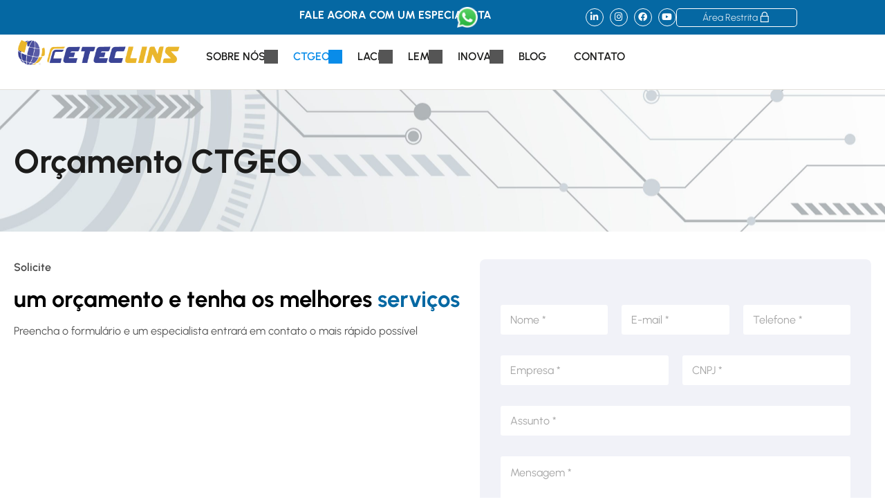

--- FILE ---
content_type: text/html; charset=UTF-8
request_url: https://ceteclins.com.br/ctgeo/orcamento-ctgeo/
body_size: 58532
content:
<!DOCTYPE html>
<html lang="pt-BR" prefix="og: https://ogp.me/ns#">
<head><style>img.lazy{min-height:1px}</style><link href="https://ceteclins.com.br/wp-content/plugins/w3-total-cache/pub/js/lazyload.min.js" as="script">
	<meta charset="UTF-8">
	<meta name="viewport" content="width=device-width, initial-scale=1.0"/>
		
<!-- Otimização dos mecanismos de pesquisa pelo Rank Math PRO - https://rankmath.com/ -->
<title>Orçamento CTGEO - CETECLINS</title>
<meta name="description" content="Solicite"/>
<meta name="robots" content="follow, index, max-snippet:-1, max-video-preview:-1, max-image-preview:large"/>
<link rel="canonical" href="https://ceteclins.com.br/ctgeo/orcamento-ctgeo/" />
<meta property="og:locale" content="pt_BR" />
<meta property="og:type" content="article" />
<meta property="og:title" content="Orçamento CTGEO - CETECLINS" />
<meta property="og:description" content="Solicite" />
<meta property="og:url" content="https://ceteclins.com.br/ctgeo/orcamento-ctgeo/" />
<meta property="og:site_name" content="CETECLINS" />
<meta property="article:publisher" content="https://www.facebook.com/ceteclins/?locale=pt_BR" />
<meta property="og:updated_time" content="2025-07-29T18:02:32-03:00" />
<meta property="article:published_time" content="2025-07-25T17:17:59-03:00" />
<meta property="article:modified_time" content="2025-07-29T18:02:32-03:00" />
<meta name="twitter:card" content="summary_large_image" />
<meta name="twitter:title" content="Orçamento CTGEO - CETECLINS" />
<meta name="twitter:description" content="Solicite" />
<meta name="twitter:label1" content="Tempo para leitura" />
<meta name="twitter:data1" content="Menos de um minuto" />
<script type="application/ld+json" class="rank-math-schema-pro">{"@context":"https://schema.org","@graph":[{"@type":"Organization","@id":"https://ceteclins.com.br/#organization","name":"CETECLINS","sameAs":["https://www.facebook.com/ceteclins/?locale=pt_BR"]},{"@type":"WebSite","@id":"https://ceteclins.com.br/#website","url":"https://ceteclins.com.br","name":"CETECLINS","publisher":{"@id":"https://ceteclins.com.br/#organization"},"inLanguage":"pt-BR"},{"@type":"ImageObject","@id":"https://testesite.ceteclins.com.br/wp-content/plugins/wpforms/assets/images/submit-spin.svg","url":"https://testesite.ceteclins.com.br/wp-content/plugins/wpforms/assets/images/submit-spin.svg","width":"200","height":"200","inLanguage":"pt-BR"},{"@type":"BreadcrumbList","@id":"https://ceteclins.com.br/ctgeo/orcamento-ctgeo/#breadcrumb","itemListElement":[{"@type":"ListItem","position":"1","item":{"@id":"https://ceteclins.com.br","name":"Home"}},{"@type":"ListItem","position":"2","item":{"@id":"https://ceteclins.com.br/ctgeo/","name":"CTGEO"}},{"@type":"ListItem","position":"3","item":{"@id":"https://ceteclins.com.br/ctgeo/orcamento-ctgeo/","name":"Or\u00e7amento CTGEO"}}]},{"@type":"WebPage","@id":"https://ceteclins.com.br/ctgeo/orcamento-ctgeo/#webpage","url":"https://ceteclins.com.br/ctgeo/orcamento-ctgeo/","name":"Or\u00e7amento CTGEO - CETECLINS","datePublished":"2025-07-25T17:17:59-03:00","dateModified":"2025-07-29T18:02:32-03:00","isPartOf":{"@id":"https://ceteclins.com.br/#website"},"primaryImageOfPage":{"@id":"https://testesite.ceteclins.com.br/wp-content/plugins/wpforms/assets/images/submit-spin.svg"},"inLanguage":"pt-BR","breadcrumb":{"@id":"https://ceteclins.com.br/ctgeo/orcamento-ctgeo/#breadcrumb"}},{"@type":"Person","@id":"https://ceteclins.com.br/ctgeo/orcamento-ctgeo/#author","name":"mkt","image":{"@type":"ImageObject","@id":"https://secure.gravatar.com/avatar/94568156162d84582b64b9926f04f56e83207a16ece9af1e1326158bf85bf6c8?s=96&amp;d=mm&amp;r=g","url":"https://secure.gravatar.com/avatar/94568156162d84582b64b9926f04f56e83207a16ece9af1e1326158bf85bf6c8?s=96&amp;d=mm&amp;r=g","caption":"mkt","inLanguage":"pt-BR"},"sameAs":["https://testesite.ceteclins.com.br"],"worksFor":{"@id":"https://ceteclins.com.br/#organization"}},{"@type":"Article","headline":"Or\u00e7amento CTGEO - CETECLINS","datePublished":"2025-07-25T17:17:59-03:00","dateModified":"2025-07-29T18:02:32-03:00","author":{"@id":"https://ceteclins.com.br/ctgeo/orcamento-ctgeo/#author","name":"mkt"},"publisher":{"@id":"https://ceteclins.com.br/#organization"},"description":"Solicite","name":"Or\u00e7amento CTGEO - CETECLINS","@id":"https://ceteclins.com.br/ctgeo/orcamento-ctgeo/#richSnippet","isPartOf":{"@id":"https://ceteclins.com.br/ctgeo/orcamento-ctgeo/#webpage"},"image":{"@id":"https://testesite.ceteclins.com.br/wp-content/plugins/wpforms/assets/images/submit-spin.svg"},"inLanguage":"pt-BR","mainEntityOfPage":{"@id":"https://ceteclins.com.br/ctgeo/orcamento-ctgeo/#webpage"}}]}</script>
<!-- /Plugin de SEO Rank Math para WordPress -->

<link rel="alternate" type="application/rss+xml" title="Feed para CETECLINS &raquo;" href="https://ceteclins.com.br/feed/" />
<link rel="alternate" type="application/rss+xml" title="Feed de comentários para CETECLINS &raquo;" href="https://ceteclins.com.br/comments/feed/" />
<link rel="alternate" title="oEmbed (JSON)" type="application/json+oembed" href="https://ceteclins.com.br/wp-json/oembed/1.0/embed?url=https%3A%2F%2Fceteclins.com.br%2Fctgeo%2Forcamento-ctgeo%2F" />
<link rel="alternate" title="oEmbed (XML)" type="text/xml+oembed" href="https://ceteclins.com.br/wp-json/oembed/1.0/embed?url=https%3A%2F%2Fceteclins.com.br%2Fctgeo%2Forcamento-ctgeo%2F&#038;format=xml" />
<style id='wp-img-auto-sizes-contain-inline-css' type='text/css'>
img:is([sizes=auto i],[sizes^="auto," i]){contain-intrinsic-size:3000px 1500px}
/*# sourceURL=wp-img-auto-sizes-contain-inline-css */
</style>
<style id='classic-theme-styles-inline-css' type='text/css'>
/*! This file is auto-generated */
.wp-block-button__link{color:#fff;background-color:#32373c;border-radius:9999px;box-shadow:none;text-decoration:none;padding:calc(.667em + 2px) calc(1.333em + 2px);font-size:1.125em}.wp-block-file__button{background:#32373c;color:#fff;text-decoration:none}
/*# sourceURL=/wp-includes/css/classic-themes.min.css */
</style>
<style id='global-styles-inline-css' type='text/css'>
:root{--wp--preset--aspect-ratio--square: 1;--wp--preset--aspect-ratio--4-3: 4/3;--wp--preset--aspect-ratio--3-4: 3/4;--wp--preset--aspect-ratio--3-2: 3/2;--wp--preset--aspect-ratio--2-3: 2/3;--wp--preset--aspect-ratio--16-9: 16/9;--wp--preset--aspect-ratio--9-16: 9/16;--wp--preset--color--black: #000000;--wp--preset--color--cyan-bluish-gray: #abb8c3;--wp--preset--color--white: #ffffff;--wp--preset--color--pale-pink: #f78da7;--wp--preset--color--vivid-red: #cf2e2e;--wp--preset--color--luminous-vivid-orange: #ff6900;--wp--preset--color--luminous-vivid-amber: #fcb900;--wp--preset--color--light-green-cyan: #7bdcb5;--wp--preset--color--vivid-green-cyan: #00d084;--wp--preset--color--pale-cyan-blue: #8ed1fc;--wp--preset--color--vivid-cyan-blue: #0693e3;--wp--preset--color--vivid-purple: #9b51e0;--wp--preset--color--primary: #3b4496;--wp--preset--color--title: #333;--wp--preset--color--sub-title: #999;--wp--preset--color--border-input: #ddd;--wp--preset--gradient--vivid-cyan-blue-to-vivid-purple: linear-gradient(135deg,rgb(6,147,227) 0%,rgb(155,81,224) 100%);--wp--preset--gradient--light-green-cyan-to-vivid-green-cyan: linear-gradient(135deg,rgb(122,220,180) 0%,rgb(0,208,130) 100%);--wp--preset--gradient--luminous-vivid-amber-to-luminous-vivid-orange: linear-gradient(135deg,rgb(252,185,0) 0%,rgb(255,105,0) 100%);--wp--preset--gradient--luminous-vivid-orange-to-vivid-red: linear-gradient(135deg,rgb(255,105,0) 0%,rgb(207,46,46) 100%);--wp--preset--gradient--very-light-gray-to-cyan-bluish-gray: linear-gradient(135deg,rgb(238,238,238) 0%,rgb(169,184,195) 100%);--wp--preset--gradient--cool-to-warm-spectrum: linear-gradient(135deg,rgb(74,234,220) 0%,rgb(151,120,209) 20%,rgb(207,42,186) 40%,rgb(238,44,130) 60%,rgb(251,105,98) 80%,rgb(254,248,76) 100%);--wp--preset--gradient--blush-light-purple: linear-gradient(135deg,rgb(255,206,236) 0%,rgb(152,150,240) 100%);--wp--preset--gradient--blush-bordeaux: linear-gradient(135deg,rgb(254,205,165) 0%,rgb(254,45,45) 50%,rgb(107,0,62) 100%);--wp--preset--gradient--luminous-dusk: linear-gradient(135deg,rgb(255,203,112) 0%,rgb(199,81,192) 50%,rgb(65,88,208) 100%);--wp--preset--gradient--pale-ocean: linear-gradient(135deg,rgb(255,245,203) 0%,rgb(182,227,212) 50%,rgb(51,167,181) 100%);--wp--preset--gradient--electric-grass: linear-gradient(135deg,rgb(202,248,128) 0%,rgb(113,206,126) 100%);--wp--preset--gradient--midnight: linear-gradient(135deg,rgb(2,3,129) 0%,rgb(40,116,252) 100%);--wp--preset--font-size--small: 13px;--wp--preset--font-size--medium: 20px;--wp--preset--font-size--large: 28px;--wp--preset--font-size--x-large: 42px;--wp--preset--font-size--normal: 15px;--wp--preset--font-size--huge: 36px;--wp--preset--spacing--20: 0.44rem;--wp--preset--spacing--30: 0.67rem;--wp--preset--spacing--40: 1rem;--wp--preset--spacing--50: 1.5rem;--wp--preset--spacing--60: 2.25rem;--wp--preset--spacing--70: 3.38rem;--wp--preset--spacing--80: 5.06rem;--wp--preset--shadow--natural: 6px 6px 9px rgba(0, 0, 0, 0.2);--wp--preset--shadow--deep: 12px 12px 50px rgba(0, 0, 0, 0.4);--wp--preset--shadow--sharp: 6px 6px 0px rgba(0, 0, 0, 0.2);--wp--preset--shadow--outlined: 6px 6px 0px -3px rgb(255, 255, 255), 6px 6px rgb(0, 0, 0);--wp--preset--shadow--crisp: 6px 6px 0px rgb(0, 0, 0);}:where(.is-layout-flex){gap: 0.5em;}:where(.is-layout-grid){gap: 0.5em;}body .is-layout-flex{display: flex;}.is-layout-flex{flex-wrap: wrap;align-items: center;}.is-layout-flex > :is(*, div){margin: 0;}body .is-layout-grid{display: grid;}.is-layout-grid > :is(*, div){margin: 0;}:where(.wp-block-columns.is-layout-flex){gap: 2em;}:where(.wp-block-columns.is-layout-grid){gap: 2em;}:where(.wp-block-post-template.is-layout-flex){gap: 1.25em;}:where(.wp-block-post-template.is-layout-grid){gap: 1.25em;}.has-black-color{color: var(--wp--preset--color--black) !important;}.has-cyan-bluish-gray-color{color: var(--wp--preset--color--cyan-bluish-gray) !important;}.has-white-color{color: var(--wp--preset--color--white) !important;}.has-pale-pink-color{color: var(--wp--preset--color--pale-pink) !important;}.has-vivid-red-color{color: var(--wp--preset--color--vivid-red) !important;}.has-luminous-vivid-orange-color{color: var(--wp--preset--color--luminous-vivid-orange) !important;}.has-luminous-vivid-amber-color{color: var(--wp--preset--color--luminous-vivid-amber) !important;}.has-light-green-cyan-color{color: var(--wp--preset--color--light-green-cyan) !important;}.has-vivid-green-cyan-color{color: var(--wp--preset--color--vivid-green-cyan) !important;}.has-pale-cyan-blue-color{color: var(--wp--preset--color--pale-cyan-blue) !important;}.has-vivid-cyan-blue-color{color: var(--wp--preset--color--vivid-cyan-blue) !important;}.has-vivid-purple-color{color: var(--wp--preset--color--vivid-purple) !important;}.has-black-background-color{background-color: var(--wp--preset--color--black) !important;}.has-cyan-bluish-gray-background-color{background-color: var(--wp--preset--color--cyan-bluish-gray) !important;}.has-white-background-color{background-color: var(--wp--preset--color--white) !important;}.has-pale-pink-background-color{background-color: var(--wp--preset--color--pale-pink) !important;}.has-vivid-red-background-color{background-color: var(--wp--preset--color--vivid-red) !important;}.has-luminous-vivid-orange-background-color{background-color: var(--wp--preset--color--luminous-vivid-orange) !important;}.has-luminous-vivid-amber-background-color{background-color: var(--wp--preset--color--luminous-vivid-amber) !important;}.has-light-green-cyan-background-color{background-color: var(--wp--preset--color--light-green-cyan) !important;}.has-vivid-green-cyan-background-color{background-color: var(--wp--preset--color--vivid-green-cyan) !important;}.has-pale-cyan-blue-background-color{background-color: var(--wp--preset--color--pale-cyan-blue) !important;}.has-vivid-cyan-blue-background-color{background-color: var(--wp--preset--color--vivid-cyan-blue) !important;}.has-vivid-purple-background-color{background-color: var(--wp--preset--color--vivid-purple) !important;}.has-black-border-color{border-color: var(--wp--preset--color--black) !important;}.has-cyan-bluish-gray-border-color{border-color: var(--wp--preset--color--cyan-bluish-gray) !important;}.has-white-border-color{border-color: var(--wp--preset--color--white) !important;}.has-pale-pink-border-color{border-color: var(--wp--preset--color--pale-pink) !important;}.has-vivid-red-border-color{border-color: var(--wp--preset--color--vivid-red) !important;}.has-luminous-vivid-orange-border-color{border-color: var(--wp--preset--color--luminous-vivid-orange) !important;}.has-luminous-vivid-amber-border-color{border-color: var(--wp--preset--color--luminous-vivid-amber) !important;}.has-light-green-cyan-border-color{border-color: var(--wp--preset--color--light-green-cyan) !important;}.has-vivid-green-cyan-border-color{border-color: var(--wp--preset--color--vivid-green-cyan) !important;}.has-pale-cyan-blue-border-color{border-color: var(--wp--preset--color--pale-cyan-blue) !important;}.has-vivid-cyan-blue-border-color{border-color: var(--wp--preset--color--vivid-cyan-blue) !important;}.has-vivid-purple-border-color{border-color: var(--wp--preset--color--vivid-purple) !important;}.has-vivid-cyan-blue-to-vivid-purple-gradient-background{background: var(--wp--preset--gradient--vivid-cyan-blue-to-vivid-purple) !important;}.has-light-green-cyan-to-vivid-green-cyan-gradient-background{background: var(--wp--preset--gradient--light-green-cyan-to-vivid-green-cyan) !important;}.has-luminous-vivid-amber-to-luminous-vivid-orange-gradient-background{background: var(--wp--preset--gradient--luminous-vivid-amber-to-luminous-vivid-orange) !important;}.has-luminous-vivid-orange-to-vivid-red-gradient-background{background: var(--wp--preset--gradient--luminous-vivid-orange-to-vivid-red) !important;}.has-very-light-gray-to-cyan-bluish-gray-gradient-background{background: var(--wp--preset--gradient--very-light-gray-to-cyan-bluish-gray) !important;}.has-cool-to-warm-spectrum-gradient-background{background: var(--wp--preset--gradient--cool-to-warm-spectrum) !important;}.has-blush-light-purple-gradient-background{background: var(--wp--preset--gradient--blush-light-purple) !important;}.has-blush-bordeaux-gradient-background{background: var(--wp--preset--gradient--blush-bordeaux) !important;}.has-luminous-dusk-gradient-background{background: var(--wp--preset--gradient--luminous-dusk) !important;}.has-pale-ocean-gradient-background{background: var(--wp--preset--gradient--pale-ocean) !important;}.has-electric-grass-gradient-background{background: var(--wp--preset--gradient--electric-grass) !important;}.has-midnight-gradient-background{background: var(--wp--preset--gradient--midnight) !important;}.has-small-font-size{font-size: var(--wp--preset--font-size--small) !important;}.has-medium-font-size{font-size: var(--wp--preset--font-size--medium) !important;}.has-large-font-size{font-size: var(--wp--preset--font-size--large) !important;}.has-x-large-font-size{font-size: var(--wp--preset--font-size--x-large) !important;}
:where(.wp-block-post-template.is-layout-flex){gap: 1.25em;}:where(.wp-block-post-template.is-layout-grid){gap: 1.25em;}
:where(.wp-block-term-template.is-layout-flex){gap: 1.25em;}:where(.wp-block-term-template.is-layout-grid){gap: 1.25em;}
:where(.wp-block-columns.is-layout-flex){gap: 2em;}:where(.wp-block-columns.is-layout-grid){gap: 2em;}
:root :where(.wp-block-pullquote){font-size: 1.5em;line-height: 1.6;}
/*# sourceURL=global-styles-inline-css */
</style>
<link rel='stylesheet' id='sr7css-css' href='//ceteclins.com.br/wp-content/plugins/revslider/public/css/sr7.css?ver=6.7.36' type='text/css' media='all' />
<link rel='stylesheet' id='elementor-frontend-css' href='https://ceteclins.com.br/wp-content/uploads/elementor/css/custom-frontend.min.css?ver=1768450766' type='text/css' media='all' />
<style id='elementor-frontend-inline-css' type='text/css'>
.elementor-kit-8941{--e-global-color-primary:#098CE9;--e-global-color-secondary:#0370CB;--e-global-color-text:#555555;--e-global-color-accent:#1C1C1B;--e-global-color-5f782af:#FFFFFF;--e-global-color-6b28c0b:#8D8D8D;--e-global-color-ec35f56:#F1F2F8;--e-global-color-84367fb:#E2E0DB;--e-global-color-1b5daa9:#949390;--e-global-color-38b0486:#E02200;--e-global-color-6891f9b:#F6B40A;--e-global-color-02c634a:#3AB500;--e-global-color-5302927:#00ADFF;--e-global-typography-primary-font-family:"Urbanist";--e-global-typography-primary-font-size:18px;--e-global-typography-primary-font-weight:600;--e-global-typography-primary-line-height:1.25em;--e-global-typography-secondary-font-family:"Urbanist";--e-global-typography-secondary-font-size:14px;--e-global-typography-secondary-font-weight:400;--e-global-typography-secondary-line-height:1.5em;--e-global-typography-text-font-family:"Urbanist";--e-global-typography-text-font-size:16px;--e-global-typography-text-font-weight:400;--e-global-typography-text-line-height:1.5em;--e-global-typography-accent-font-family:"Urbanist";--e-global-typography-accent-font-size:16px;--e-global-typography-accent-font-weight:600;--e-global-typography-accent-text-transform:capitalize;--e-global-typography-accent-line-height:1.5em;color:var( --e-global-color-text );font-family:var( --e-global-typography-text-font-family ), Sans-serif;font-size:var( --e-global-typography-text-font-size );font-weight:var( --e-global-typography-text-font-weight );line-height:var( --e-global-typography-text-line-height );}.elementor-kit-8941 e-page-transition{background-color:#FFBC7D;}.elementor-kit-8941 a{color:var( --e-global-color-accent );}.elementor-kit-8941 a:hover{color:var( --e-global-color-primary );text-decoration:none;}.elementor-section.elementor-section-boxed > .elementor-container{max-width:1290px;}.e-con{--container-max-width:1290px;--container-default-padding-top:0px;--container-default-padding-right:0px;--container-default-padding-bottom:0px;--container-default-padding-left:0px;}.elementor-widget:not(:last-child){margin-block-end:0px;}.elementor-element{--widgets-spacing:0px 0px;--widgets-spacing-row:0px;--widgets-spacing-column:0px;}{}h1.entry-title{display:var(--page-title-display);}@media(max-width:1024px){.elementor-kit-8941{font-size:var( --e-global-typography-text-font-size );line-height:var( --e-global-typography-text-line-height );}.elementor-section.elementor-section-boxed > .elementor-container{max-width:1024px;}.e-con{--container-max-width:1024px;}}@media(max-width:767px){.elementor-kit-8941{--e-global-typography-primary-font-size:16px;font-size:var( --e-global-typography-text-font-size );line-height:var( --e-global-typography-text-line-height );}.elementor-section.elementor-section-boxed > .elementor-container{max-width:767px;}.e-con{--container-max-width:767px;}}
.elementor-31941 .elementor-element.elementor-element-4c6d0a1{--display:flex;--flex-direction:row;--container-widget-width:calc( ( 1 - var( --container-widget-flex-grow ) ) * 100% );--container-widget-height:100%;--container-widget-flex-grow:1;--container-widget-align-self:stretch;--flex-wrap-mobile:wrap;--align-items:flex-start;--gap:20px 20px;--row-gap:20px;--column-gap:20px;--padding-top:40px;--padding-bottom:80px;--padding-left:0px;--padding-right:0px;}.elementor-31941 .elementor-element.elementor-element-595a213{--display:flex;--gap:10px 10px;--row-gap:10px;--column-gap:10px;}.elementor-31941 .elementor-element.elementor-element-63ed1bf .eael-dual-header{padding:0px 0px 0px 0px;margin:0px 0px 0px 0px;}.elementor-31941 .elementor-element.elementor-element-63ed1bf .eael-dual-header .title{color:#0568A3;}.elementor-31941 .elementor-element.elementor-element-63ed1bf .eael-dual-header .title span.lead{color:#000000;}.elementor-31941 .elementor-element.elementor-element-63ed1bf .eael-dual-header .title, .elementor-31941 .elementor-element.elementor-element-63ed1bf .eael-dual-header .title span{font-family:"Urbanist", Sans-serif;font-size:33px;text-transform:none;}.elementor-31941 .elementor-element.elementor-element-63ed1bf .eael-dual-header .subtext{color:#474747;font-family:"Urbanist", Sans-serif;font-size:16px;font-weight:600;}.elementor-31941 .elementor-element.elementor-element-36aecb6 > .elementor-widget-container{padding:0px 0px 20px 0px;}.elementor-31941 .elementor-element.elementor-element-36aecb6{text-align:start;}.elementor-31941 .elementor-element.elementor-element-41a5314{--display:flex;--gap:20px 20px;--row-gap:20px;--column-gap:20px;--border-radius:8px 8px 8px 8px;--padding-top:30px;--padding-bottom:30px;--padding-left:30px;--padding-right:30px;}.elementor-31941 .elementor-element.elementor-element-41a5314:not(.elementor-motion-effects-element-type-background), .elementor-31941 .elementor-element.elementor-element-41a5314 > .elementor-motion-effects-container > .elementor-motion-effects-layer{background-color:#F1F2F8;}.elementor-31941 .elementor-element.elementor-element-d910839 .eael-wpforms label.wpforms-error{display:block !important;}.elementor-31941 .elementor-element.elementor-element-d910839 .eael-contact-form{margin:-14px 0px 0px 0px;}.elementor-31941 .elementor-element.elementor-element-d910839 .eael-wpforms .wpforms-field input:not([type=radio]):not([type=checkbox]):not([type=submit]):not([type=button]):not([type=image]):not([type=file]), .elementor-31941 .elementor-element.elementor-element-d910839 .eael-wpforms .wpforms-field textarea, .elementor-31941 .elementor-element.elementor-element-d910839 .eael-wpforms .wpforms-field select{border-style:none;}.elementor-31941 .elementor-element.elementor-element-d910839 .eael-wpforms .wpforms-field input:not([type=radio]):not([type=checkbox]):not([type=submit]):not([type=button]):not([type=image]):not([type=file]), .elementor-31941 .elementor-element.elementor-element-d910839 .eael-wpforms .wpforms-field select{height:30px;}.elementor-31941 .elementor-element.elementor-element-d910839 .eael-wpforms .wpforms-field textarea{height:90px;}.elementor-31941 .elementor-element.elementor-element-d910839 .eael-wpforms .wpforms-submit-container{text-align:center;}.elementor-31941 .elementor-element.elementor-element-d910839 .eael-wpforms .wpforms-submit-container .wpforms-submit{display:inline-block;width:100%;font-family:"Urbanist", Sans-serif;text-transform:uppercase;letter-spacing:0.1em;}.elementor-31941 .elementor-element.elementor-element-d910839 .eael-wpforms .wpforms-submit-container .wpforms-submit:hover, 
                    .elementor-31941 .elementor-element.elementor-element-d910839 .eael-wpforms .wpforms-container-full .wpforms-submit-container .wpforms-form button[type=submit]:hover{background:#065689 !important;}.elementor-31941 .elementor-element.elementor-element-d910839 .eael-wpforms input.wpforms-error{border-width:1px;}.elementor-31941 .elementor-element.elementor-element-d910839 .eael-wpforms textarea.wpforms-error{border-width:1px;}@media(min-width:768px){.elementor-31941 .elementor-element.elementor-element-41a5314{--width:80%;}}@media(max-width:992px) and (min-width:768px){.elementor-31941 .elementor-element.elementor-element-595a213{--width:50%;}}@media(max-width:992px){.elementor-31941 .elementor-element.elementor-element-63ed1bf .eael-dual-header .title, .elementor-31941 .elementor-element.elementor-element-63ed1bf .eael-dual-header .title span{font-size:35px;}.elementor-31941 .elementor-element.elementor-element-63ed1bf .eael-dual-header .subtext{font-size:15px;}}@media(max-width:767px){.elementor-31941 .elementor-element.elementor-element-63ed1bf .eael-dual-header{padding:0px 0px 0px 0px;margin:0px 0px 0px 0px;}.elementor-31941 .elementor-element.elementor-element-63ed1bf .eael-dual-header .title, .elementor-31941 .elementor-element.elementor-element-63ed1bf .eael-dual-header .title span{font-size:25px;line-height:1.2em;}.elementor-31941 .elementor-element.elementor-element-63ed1bf .eael-dual-header .subtext{font-size:13px;line-height:1.2em;}}/* Start custom CSS for eael-wpforms, class: .elementor-element-d910839 */div.wpforms-container .wpforms-form .wpforms-field-layout>.wpforms-field-label{
    padding:20px 0 0 0;
}/* End custom CSS */
.elementor-31382 .elementor-element.elementor-element-bc4e309{--display:flex;--min-height:205px;--justify-content:center;--overlay-opacity:0.7;--padding-top:20px;--padding-bottom:20px;--padding-left:20px;--padding-right:20px;}.elementor-31382 .elementor-element.elementor-element-bc4e309:not(.elementor-motion-effects-element-type-background), .elementor-31382 .elementor-element.elementor-element-bc4e309 > .elementor-motion-effects-container > .elementor-motion-effects-layer{background-image:url("https://ceteclins.com.br/wp-content/uploads/2025/06/fundo-de-tecnologia-cibernetica-scaled.jpg");background-position:center right;background-repeat:no-repeat;background-size:cover;}.elementor-31382 .elementor-element.elementor-element-bc4e309::before, .elementor-31382 .elementor-element.elementor-element-bc4e309 > .elementor-background-video-container::before, .elementor-31382 .elementor-element.elementor-element-bc4e309 > .e-con-inner > .elementor-background-video-container::before, .elementor-31382 .elementor-element.elementor-element-bc4e309 > .elementor-background-slideshow::before, .elementor-31382 .elementor-element.elementor-element-bc4e309 > .e-con-inner > .elementor-background-slideshow::before, .elementor-31382 .elementor-element.elementor-element-bc4e309 > .elementor-motion-effects-container > .elementor-motion-effects-layer::before{background-color:#FFFFFF;--background-overlay:'';}.elementor-31382 .elementor-element.elementor-element-beabe6a{--display:flex;--padding-top:0px;--padding-bottom:0px;--padding-left:20px;--padding-right:20px;}@media(max-width:1024px){.elementor-31382 .elementor-element.elementor-element-bc4e309{--padding-top:20px;--padding-bottom:20px;--padding-left:20px;--padding-right:20px;}}@media(max-width:767px){.elementor-31382 .elementor-element.elementor-element-bc4e309{--min-height:140px;}.elementor-31382 .elementor-element.elementor-element-f56ec38{text-align:center;}}
/*# sourceURL=elementor-frontend-inline-css */
</style>
<link rel='stylesheet' id='widget-heading-css' href='https://ceteclins.com.br/wp-content/plugins/elementor/assets/css/widget-heading.min.css?ver=3.34.1' type='text/css' media='all' />
<link rel='stylesheet' id='elementor-icons-css' href='https://ceteclins.com.br/wp-content/plugins/elementor/assets/lib/eicons/css/elementor-icons.min.css?ver=5.45.0' type='text/css' media='all' />
<style id='elementor-icons-inline-css' type='text/css'>

		.elementor-add-new-section .elementor-add-templately-promo-button{
            background-color: #5d4fff !important;
            background-image: url(https://ceteclins.com.br/wp-content/plugins/essential-addons-for-elementor-lite/assets/admin/images/templately/logo-icon.svg);
            background-repeat: no-repeat;
            background-position: center center;
            position: relative;
        }
        
		.elementor-add-new-section .elementor-add-templately-promo-button > i{
            height: 12px;
        }
        
        body .elementor-add-new-section .elementor-add-section-area-button {
            margin-left: 0;
        }

		.elementor-add-new-section .elementor-add-templately-promo-button{
            background-color: #5d4fff !important;
            background-image: url(https://ceteclins.com.br/wp-content/plugins/essential-addons-for-elementor-lite/assets/admin/images/templately/logo-icon.svg);
            background-repeat: no-repeat;
            background-position: center center;
            position: relative;
        }
        
		.elementor-add-new-section .elementor-add-templately-promo-button > i{
            height: 12px;
        }
        
        body .elementor-add-new-section .elementor-add-section-area-button {
            margin-left: 0;
        }
/*# sourceURL=elementor-icons-inline-css */
</style>
<link rel='stylesheet' id='thim-ekit-frontend-css' href='https://ceteclins.com.br/wp-content/plugins/thim-elementor-kit/build/frontend.css?ver=1.3.6' type='text/css' media='all' />
<link rel='stylesheet' id='thim-ekit-widgets-css' href='https://ceteclins.com.br/wp-content/plugins/thim-elementor-kit/build/widgets.css?ver=1.3.6' type='text/css' media='all' />
<link rel='stylesheet' id='wpforms-modern-full-css' href='https://ceteclins.com.br/wp-content/plugins/wpforms/assets/css/frontend/modern/wpforms-full.min.css?ver=1.9.6.2' type='text/css' media='all' />
<style id='wpforms-modern-full-inline-css' type='text/css'>
:root {
				--wpforms-field-border-radius: 3px;
--wpforms-field-border-style: solid;
--wpforms-field-border-size: 1px;
--wpforms-field-background-color: #ffffff;
--wpforms-field-border-color: rgba( 0, 0, 0, 0.25 );
--wpforms-field-border-color-spare: rgba( 0, 0, 0, 0.25 );
--wpforms-field-text-color: rgba( 0, 0, 0, 0.7 );
--wpforms-field-menu-color: #ffffff;
--wpforms-label-color: rgba( 0, 0, 0, 0.85 );
--wpforms-label-sublabel-color: rgba( 0, 0, 0, 0.55 );
--wpforms-label-error-color: #d63637;
--wpforms-button-border-radius: 3px;
--wpforms-button-border-style: none;
--wpforms-button-border-size: 1px;
--wpforms-button-background-color: #066aab;
--wpforms-button-border-color: #066aab;
--wpforms-button-text-color: #ffffff;
--wpforms-page-break-color: #066aab;
--wpforms-background-image: none;
--wpforms-background-position: center center;
--wpforms-background-repeat: no-repeat;
--wpforms-background-size: cover;
--wpforms-background-width: 100px;
--wpforms-background-height: 100px;
--wpforms-background-color: rgba( 0, 0, 0, 0 );
--wpforms-background-url: none;
--wpforms-container-padding: 0px;
--wpforms-container-border-style: none;
--wpforms-container-border-width: 1px;
--wpforms-container-border-color: #000000;
--wpforms-container-border-radius: 3px;
--wpforms-field-size-input-height: 43px;
--wpforms-field-size-input-spacing: 15px;
--wpforms-field-size-font-size: 16px;
--wpforms-field-size-line-height: 19px;
--wpforms-field-size-padding-h: 14px;
--wpforms-field-size-checkbox-size: 16px;
--wpforms-field-size-sublabel-spacing: 5px;
--wpforms-field-size-icon-size: 1;
--wpforms-label-size-font-size: 16px;
--wpforms-label-size-line-height: 19px;
--wpforms-label-size-sublabel-font-size: 14px;
--wpforms-label-size-sublabel-line-height: 17px;
--wpforms-button-size-font-size: 17px;
--wpforms-button-size-height: 41px;
--wpforms-button-size-padding-h: 15px;
--wpforms-button-size-margin-top: 10px;
--wpforms-container-shadow-size-box-shadow: none;

			}
:root {
				--wpforms-field-border-radius: 3px;
--wpforms-field-border-style: solid;
--wpforms-field-border-size: 1px;
--wpforms-field-background-color: #ffffff;
--wpforms-field-border-color: rgba( 0, 0, 0, 0.25 );
--wpforms-field-border-color-spare: rgba( 0, 0, 0, 0.25 );
--wpforms-field-text-color: rgba( 0, 0, 0, 0.7 );
--wpforms-field-menu-color: #ffffff;
--wpforms-label-color: rgba( 0, 0, 0, 0.85 );
--wpforms-label-sublabel-color: rgba( 0, 0, 0, 0.55 );
--wpforms-label-error-color: #d63637;
--wpforms-button-border-radius: 3px;
--wpforms-button-border-style: none;
--wpforms-button-border-size: 1px;
--wpforms-button-background-color: #066aab;
--wpforms-button-border-color: #066aab;
--wpforms-button-text-color: #ffffff;
--wpforms-page-break-color: #066aab;
--wpforms-background-image: none;
--wpforms-background-position: center center;
--wpforms-background-repeat: no-repeat;
--wpforms-background-size: cover;
--wpforms-background-width: 100px;
--wpforms-background-height: 100px;
--wpforms-background-color: rgba( 0, 0, 0, 0 );
--wpforms-background-url: none;
--wpforms-container-padding: 0px;
--wpforms-container-border-style: none;
--wpforms-container-border-width: 1px;
--wpforms-container-border-color: #000000;
--wpforms-container-border-radius: 3px;
--wpforms-field-size-input-height: 43px;
--wpforms-field-size-input-spacing: 15px;
--wpforms-field-size-font-size: 16px;
--wpforms-field-size-line-height: 19px;
--wpforms-field-size-padding-h: 14px;
--wpforms-field-size-checkbox-size: 16px;
--wpforms-field-size-sublabel-spacing: 5px;
--wpforms-field-size-icon-size: 1;
--wpforms-label-size-font-size: 16px;
--wpforms-label-size-line-height: 19px;
--wpforms-label-size-sublabel-font-size: 14px;
--wpforms-label-size-sublabel-line-height: 17px;
--wpforms-button-size-font-size: 17px;
--wpforms-button-size-height: 41px;
--wpforms-button-size-padding-h: 15px;
--wpforms-button-size-margin-top: 10px;
--wpforms-container-shadow-size-box-shadow: none;

			}
/*# sourceURL=wpforms-modern-full-inline-css */
</style>
<link rel='stylesheet' id='wpforms-pro-modern-full-css' href='https://ceteclins.com.br/wp-content/plugins/wpforms/assets/pro/css/frontend/modern/wpforms-full.min.css?ver=1.9.6.2' type='text/css' media='all' />
<link rel='stylesheet' id='eael-general-css' href='https://ceteclins.com.br/wp-content/plugins/essential-addons-for-elementor-lite/assets/front-end/css/view/general.min.css?ver=6.5.5' type='text/css' media='all' />
<link rel='stylesheet' id='thim-style-css' href='https://ceteclins.com.br/wp-content/themes/eduma/style.css?ver=5.8.2' type='text/css' media='all' />
<style id='thim-style-inline-css' type='text/css'>
:root{--thim-body-primary-color:#3b4496;--thim-body-secondary-color:#eab62b;--thim-button-text-color:#ffffff;--thim-button-hover-color:#0370cb;--thim-border-color:#e2e0db;--thim-placeholder-color:#999;--top-info-course-background_color:#273044;--top-info-course-text_color:#fff;--thim-footer-font-title-variant:regular;--thim-footer-font-title-font-size:20px;--thim-footer-font-title-line-height:40px;--thim-footer-font-title-text-transform:none;--thim-top-heading-title-align:left;--thim-top-heading-title-font-size-desktop:48px;--thim-top-heading-title-font-size-mobile:32px;--thim-top-heading-title-font-text-transform:none;--thim-top-heading-title-font-weight:700;--thim-top-heading-padding-top:60px;--thim-top-heading-padding-bottom:40px;--thim-top-heading-padding-top-mobile:20px;--thim-top-heading-padding-bottom-mobile:20px;--thim-breacrumb-font-size:16px;--thim-breacrumb-color:#8d8d8d;--thim-breacrumb-bg-color:#ffffff;--thim-breacrumb-border-color:#ffffff;--thim-course-price-color:#098ce9;--thim-width-logo:233px;--thim-bg-color-toolbar:#222222;--thim-text-color-toolbar:#ababab;--thim-link-color-toolbar:#ababab;--thim-link-hover-color-toolbar:#ffb606;--thim-toolbar-variant:regular;--thim-toolbar-font-size:13px;--thim-toolbar-line-height:1.4em;--thim-toolbar-text-transform:none;--thim-toolbar-border-type:solid;--thim-toolbar-border-size:1px;--thim-link-color-toolbar-border-button:rgba(255,255,255,0.2);--thim-bg-main-menu-color:#000000;--thim-main-menu-variant:regular;--thim-main-menu-font-size:14px;--thim-main-menu-line-height:1.3em;--thim-main-menu-text-transform:uppercase;--thim-main-menu-font-weight:500;--thim-main-menu-text-color:#ffffff;--thim_main_menu_text_color_rgb:255,255,255;--thim-main-menu-text-hover-color:#ffffff;--thim-sticky-bg-main-menu-color:#ffffff;--thim-sticky-main-menu-text-color:#333333;--thim_sticky_main_menu_text_color_rgb:51,51,51;--thim-sticky-main-menu-text-hover-color:#000000;--thim-sub-menu-bg-color:#ffffff;--thim-sub-menu-border-color:rgba(43,43,43,0);--thim-sub-menu-text-color:#000000;--thim-sub-menu-text-color-hover:#ffb606;--thim-bg-mobile-menu-color:#ffffff;--thim-mobile-menu-text-color:#333333;--thim_mobile_menu_text_color_rgb:51,51,51;--thim-mobile-menu-text-hover-color:#ffb606;--thim-bg-switch-layout-style:#f5f5f5;--thim-padding-switch-layout-style:10px;--thim-font-body-font-family:Urbanist;--thim-font-body-variant:regular;--thim-font-body-font-size:16px;--thim-font-body-line-height:1.5em;--thim-font-body-color:#555555;--thim-font-title-font-family:Urbanist;--thim-font-title-color:#1c1c1b;--thim-font-title-variant:700;--thim-font-h1-font-size:48px;--thim-font-h1-line-height:1.25em;--thim-font-h1-text-transform:none;--thim-font-h2-font-size:36px;--thim-font-h2-line-height:1.25em;--thim-font-h2-text-transform:none;--thim-font-h3-font-size:26px;--thim-font-h3-line-height:1.25em;--thim-font-h3-text-transform:none;--thim-font-h4-font-size:22px;--thim-font-h4-line-height:1.25em;--thim-font-h4-text-transform:none;--thim-font-h4-variant:700;--thim-font-h5-font-size:18px;--thim-font-h5-line-height:1.25em;--thim-font-h5-text-transform:none;--thim-font-h5-variant:600;--thim-font-h6-font-size:16px;--thim-font-h6-line-height:1.25em;--thim-font-h6-text-transform:none;--thim-font-h6-variant:500;--thim-font-title-sidebar-font-size:20px;--thim-font-title-sidebar-line-height:1.4em;--thim-font-title-sidebar-text-transform:capitalize;--thim-font-button-variant:600;--thim-font-button-font-size:16px;--thim-font-button-line-height:1.5em;--thim-font-button-text-transform:capitalize;--thim-preload-style-background:#ffffff;--thim-preload-style-color:#356df1;--thim-footer-bg-color:#ffffff;--thim-footer-color-title:#000927;--thim-footer-color-text:#666666;--thim-footer-color-link:#666666;--thim-footer-color-hover:#ff7700;--thim-padding-content-pdtop-desktop:0px;--thim-padding-content-pdbottom-desktop:80px;--thim-padding-content-pdtop-mobile:0px;--thim-padding-content-pdbottom-mobile:50px;--thim-content-course-border:1;--thim-border-radius-item:8px;--thim-border-radius-item-big:20px;--thim-border-radius-button:8px;--thim-copyright-bg-color:#2c2c2c;--thim-copyright-text-color:#707070;--thim-copyright-border-color:rgba(255,255,255,0.1);--thim-bg-pattern:url("https://testesite.ceteclins.com.br/wp-content/themes/eduma/images/patterns/pattern1.png");--thim-bg-repeat:no-repeat;--thim-bg-position:left;--thim-bg-attachment:inherit;--thim-bg-size:inherit;--thim-footer-bg-repeat:no-repeat;--thim-footer-bg-position:center center;--thim-footer-bg-size:inherit;--thim-footer-bg-attachment:inherit;--thim-body-bg-color:#ffffff;--nav-mobile-color-background:#ffffff;--nav-mobile-color-text:#1c1c1b;--nav-mobile-color-hover:#098ce9;}
/** CSS RevSlider */
.thim_overlay_gradient .textwidget p,.thim_overlay_gradient_2 .textwidget p{margin-bottom:0}.thim_overlay_gradient .rev_slider li .slotholder,.thim_overlay_gradient_2 .rev_slider li .slotholder{position:relative}.thim_overlay_gradient .rev_slider li .slotholder:before,.thim_overlay_gradient_2 .rev_slider li .slotholder:before{background:#6020d2;background:-moz-linear-gradient(left,#6020d2 0%,#2e67f5 100%);background:-webkit-linear-gradient(left,#6020d2 0%,#2e67f5 100%);background:linear-gradient(to right,#6020d2 0%,#2e67f5 100%);filter:"progid:DXImageTransform.Microsoft.gradient(startColorstr='#6020d2', endColorstr='#2e67f5', GradientType=1)";content:"";position:absolute;left:0;top:0;width:100%;height:100%;filter:alpha(opacity=46);-ms-filter:"progid:DXImageTransform.Microsoft.Alpha(Opacity=46)";-webkit-opacity:0.46;-khtml-opacity:0.46;-moz-opacity:0.46;-ms-opacity:0.46;-o-opacity:0.46;opacity:0.46}.thim_overlay_gradient .rev_slider li .slotholder:after,.thim_overlay_gradient_2 .rev_slider li .slotholder:after{position:absolute;height:200px;width:100%;content:"";bottom:0;opacity:0.5;background:-moz-linear-gradient(top,rgba(125,185,232,0) 0%,rgb(0,0,0) 100%);background:-webkit-linear-gradient(top,rgba(125,185,232,0) 0%,rgb(0,0,0) 100%);background:linear-gradient(to bottom,rgba(125,185,232,0) 0%,rgb(0,0,0) 100%);filter:"progid:DXImageTransform.Microsoft.gradient(startColorstr='#007db9e8', endColorstr='#000000', GradientType=0)"}.thim_overlay_gradient .rev_slider li .thim-slider-button:hover,.thim_overlay_gradient_2 .rev_slider li .thim-slider-button:hover{color:#fff !important;background:#6020d2;background:-moz-linear-gradient(left,#6020d2 0%,#2e67f5 100%);background:-webkit-linear-gradient(left,#6020d2 0%,#2e67f5 100%);background:linear-gradient(to right,#6020d2 0%,#2e67f5 100%);filter:"progid:DXImageTransform.Microsoft.gradient(startColorstr='#6020d2', endColorstr='#2e67f5', GradientType=1)"}.thim_overlay_gradient rs-sbg-px>rs-sbg-wrap>rs-sbg.thim-overlayed:before,.thim_overlay_gradient rs-sbg-px>rs-sbg-wrap>rs-sbg:before,.thim_overlay_gradient_2 rs-sbg-px>rs-sbg-wrap>rs-sbg.thim-overlayed:before,.thim_overlay_gradient_2 rs-sbg-px>rs-sbg-wrap>rs-sbg:before{background:#6020d2;background:-moz-linear-gradient(left,#6020d2 0%,#2e67f5 100%);background:-webkit-linear-gradient(left,#6020d2 0%,#2e67f5 100%);background:linear-gradient(to right,#6020d2 0%,#2e67f5 100%);filter:"progid:DXImageTransform.Microsoft.gradient(startColorstr='#6020d2', endColorstr='#2e67f5', GradientType=1)";content:"";position:absolute;left:0;top:0;width:100%;height:100%;z-index:1;pointer-events:unset;filter:alpha(opacity=46);-ms-filter:"progid:DXImageTransform.Microsoft.Alpha(Opacity=46)";-webkit-opacity:0.46;-khtml-opacity:0.46;-moz-opacity:0.46;-ms-opacity:0.46;-o-opacity:0.46;opacity:0.46}.thim_overlay_gradient rs-layer-wrap>rs-loop-wrap>rs-mask-wrap>.rs-layer.thim-slider-button:hover,.thim_overlay_gradient_2 rs-layer-wrap>rs-loop-wrap>rs-mask-wrap>.rs-layer.thim-slider-button:hover{color:#fff !important;background:#6020d2;background:-moz-linear-gradient(left,#6020d2 0%,#2e67f5 100%);background:-webkit-linear-gradient(left,#6020d2 0%,#2e67f5 100%);background:linear-gradient(to right,#6020d2 0%,#2e67f5 100%);filter:"progid:DXImageTransform.Microsoft.gradient(startColorstr='#6020d2', endColorstr='#2e67f5', GradientType=1)"}.thim_overlay_gradient_2 .rev_slider li .slotholder{position:relative}.thim_overlay_gradient_2 .rev_slider li .slotholder:before{background:#6a11cb;background:-moz-linear-gradient(left,#6a11cb 0%,#2575fc 100%);background:-webkit-linear-gradient(left,#6a11cb 0%,#2575fc 100%);background:linear-gradient(to right,#6a11cb 0%,#2575fc 100%);filter:"progid:DXImageTransform.Microsoft.gradient(startColorstr='#6a11cb', endColorstr='#2575fc', GradientType=1)";filter:alpha(opacity=90);-ms-filter:"progid:DXImageTransform.Microsoft.Alpha(Opacity=90)";-webkit-opacity:0.9;-khtml-opacity:0.9;-moz-opacity:0.9;-ms-opacity:0.9;-o-opacity:0.9;opacity:0.9}.thim_overlay_gradient_2 rs-sbg-px>rs-sbg-wrap>rs-sbg.thim-overlayed:before{background:#6a11cb;background:-moz-linear-gradient(left,#6a11cb 0%,#2575fc 100%);background:-webkit-linear-gradient(left,#6a11cb 0%,#2575fc 100%);background:linear-gradient(to right,#6a11cb 0%,#2575fc 100%);filter:"progid:DXImageTransform.Microsoft.gradient(startColorstr='#6a11cb', endColorstr='#2575fc', GradientType=1)";filter:alpha(opacity=90);-ms-filter:"progid:DXImageTransform.Microsoft.Alpha(Opacity=90)";-webkit-opacity:0.9;-khtml-opacity:0.9;-moz-opacity:0.9;-ms-opacity:0.9;-o-opacity:0.9;opacity:0.9}.rev_slider .tp-tabs.hebe{border-top:1px solid rgba(255,255,255,0.2)}.rev_slider .tp-tabs.hebe .tp-tab-mask{width:1290px !important;left:auto !important;margin:0 auto;transform:matrix(1,0,0,1,0,0) !important;max-width:100% !important;bottom:auto;top:auto}.rev_slider .tp-tabs.hebe .tp-tab-mask .tp-tabs-inner-wrapper{width:100% !important}.rev_slider .tp-tabs.hebe .tp-tab-desc{font-weight:300}.rev_slider .tp-tabs.hebe .tp-tab{position:inherit;padding:45px 0;display:table-cell;padding-left:45px;padding-right:10px;width:25% !important;left:unset !important;opacity:1;border-top:4px solid transparent}.rev_slider .tp-tabs.hebe .tp-tab:before{content:"1";border:1px solid;position:absolute;border-radius:100%;left:0;margin-top:-15px;top:50%;color:#aaa;width:30px;line-height:30px;text-align:center}.rev_slider .tp-tabs.hebe .tp-tab>div{display:table-cell;line-height:20px;color:#aaaaaa;vertical-align:middle}.rev_slider .tp-tabs.hebe .tp-tab:hover>div,.rev_slider .tp-tabs.hebe .tp-tab:hover:before{color:#fff}.rev_slider .tp-tabs.hebe .tp-tab.selected{border-top:4px solid #fff}.rev_slider .tp-tabs.hebe .tp-tab.selected>div{color:#fff}.rev_slider .tp-tabs.hebe .tp-tab.selected:before{color:#fff}.rev_slider .tp-tabs.hebe .tp-tab:nth-child(2):before{content:"2"}.rev_slider .tp-tabs.hebe .tp-tab:nth-child(3):before{content:"3"}.rev_slider .tp-tabs.hebe .tp-tab:nth-child(4):before{content:"4"}.rev_slider .tp-tabs.hebe .tp-tab:nth-child(5):before{content:"5"}.tp-caption.rev-btn{-webkit-transition:all 0.3s !important;-khtml-transition:all 0.3s !important;-moz-transition:all 0.3s !important;-ms-transition:all 0.3s !important;-o-transition:all 0.3s !important;transition:all 0.3s !important}.rev-btn.thim-slider-button{color:var(--thim-button-text-color);background-color:var(--thim-body-primary-color,#ffb606)}.rev-btn.thim-slider-button:hover{background-color:var(--thim-button-hover-color);color:var(--thim-button-text-color)}.thim-demo-university-3 .rev-btn,.thim-demo-university-4 .rev-btn{font-family:var(--thim-font-body-font-family)}.revslider-initialised .tp-tabs.hebe{border-top:1px solid rgba(255,255,255,0.2)}.revslider-initialised .tp-tabs.hebe .tp-tab-mask{width:1392px !important;left:auto !important;margin:0 auto;transform:matrix(1,0,0,1,0,0) !important;max-width:100% !important;bottom:auto;top:auto}.revslider-initialised .tp-tabs.hebe .tp-tab-mask .tp-tabs-inner-wrapper{width:100% !important;display:flex}.revslider-initialised .tp-tabs.hebe .tp-tab-desc{font-weight:300}.revslider-initialised .tp-tabs.hebe .tp-tab{position:inherit;padding:0 10px 0 45px;display:-webkit-box;display:-moz-box;display:-ms-flexbox;display:-webkit-flex;display:flex;align-items:center;width:25% !important;left:unset !important;opacity:1;border-top:4px solid transparent}.revslider-initialised .tp-tabs.hebe .tp-tab:before{content:"1";border:1px solid;position:absolute;border-radius:100%;left:0;margin-top:-15px;top:50%;color:#aaa;width:30px;line-height:30px;text-align:center}.revslider-initialised .tp-tabs.hebe .tp-tab>div{display:table-cell;line-height:20px;color:#aaaaaa;vertical-align:middle}.revslider-initialised .tp-tabs.hebe .tp-tab:hover>div,.revslider-initialised .tp-tabs.hebe .tp-tab:hover:before{color:#fff}.revslider-initialised .tp-tabs.hebe .tp-tab.selected{border-top:4px solid #fff}.revslider-initialised .tp-tabs.hebe .tp-tab.selected>div{color:#fff}.revslider-initialised .tp-tabs.hebe .tp-tab.selected:before{color:#fff}.revslider-initialised .tp-tabs.hebe .tp-tab:nth-child(2):before{content:"2"}.revslider-initialised .tp-tabs.hebe .tp-tab:nth-child(3):before{content:"3"}.revslider-initialised .tp-tabs.hebe .tp-tab:nth-child(4):before{content:"4"}.revslider-initialised .tp-tabs.hebe .tp-tab:nth-child(5):before{content:"5"}.revslider-initialised .tp-tabs.hebe_thim{border-top:1px solid rgba(255,255,255,0.2)}.revslider-initialised .tp-tabs.hebe_thim .tp-tab-mask{width:1290px !important;left:auto !important;margin:0 auto;transform:matrix(1,0,0,1,0,0) !important;max-width:100% !important;bottom:auto;top:auto}.revslider-initialised .tp-tabs.hebe_thim .tp-tab-mask .tp-tabs-inner-wrapper{width:100% !important;display:flex}.revslider-initialised .tp-tabs.hebe_thim .tp-tab-desc{font-weight:300}.revslider-initialised .tp-tabs.hebe_thim .tp-tab{position:inherit;padding:0 10px 0 45px;display:-webkit-box;display:-moz-box;display:-ms-flexbox;display:-webkit-flex;display:flex;align-items:center;width:25% !important;left:unset !important;opacity:1;border-top:4px solid transparent}.revslider-initialised .tp-tabs.hebe_thim .tp-tab:before{content:"1";border:1px solid;position:absolute;border-radius:100%;left:0;margin-top:-15px;top:50%;color:rgba(255,255,255,0.7);width:30px;line-height:30px;text-align:center}.revslider-initialised .tp-tabs.hebe_thim .tp-tab>div{display:table-cell;line-height:20px;color:rgba(255,255,255,0.7);vertical-align:middle}.revslider-initialised .tp-tabs.hebe_thim .tp-tab:hover>div,.revslider-initialised .tp-tabs.hebe_thim .tp-tab:hover:before{color:#fff}.revslider-initialised .tp-tabs.hebe_thim .tp-tab.selected{border-top:2px solid #fff}.revslider-initialised .tp-tabs.hebe_thim .tp-tab.selected>div{color:#fff}.revslider-initialised .tp-tabs.hebe_thim .tp-tab.selected:before{color:#fff}.revslider-initialised .tp-tabs.hebe_thim .tp-tab:nth-child(2):before{content:"2"}.revslider-initialised .tp-tabs.hebe_thim .tp-tab:nth-child(3):before{content:"3"}.revslider-initialised .tp-tabs.hebe_thim .tp-tab:nth-child(4):before{content:"4"}.revslider-initialised .tp-tabs.hebe_thim .tp-tab:nth-child(5):before{content:"5"}.textwidget .rev_slider_wrapper.fullscreen-container{overflow:hidden !important}.rev_slider_wrapper .tp-bullet{width:10px;height:10px;border-radius:50%;border:2px solid #82888d}.rev_slider_wrapper .tp-bullet.selected{border-color:var(--thim-body-primary-color,#ffb606);background-color:var(--thim-body-primary-color,#ffb606)}.have_scroll_bottom{position:relative}.have_scroll_bottom .scroll_slider_tab{position:absolute;bottom:0;right:0;width:100%;text-align:right;z-index:1}.have_scroll_bottom .scroll_slider_tab .to_bottom{width:60px;text-align:center;position:absolute;top:-105px;margin-left:-50px;padding:12px 0;display:inline-block;border-left:1px solid rgba(255,255,255,0.2)}.have_scroll_bottom .scroll_slider_tab .to_bottom i{font-family:"eduma-icon";display:block;font-style:inherit;color:#fff;line-height:7px;font-size:12px}.have_scroll_bottom .scroll_slider_tab .to_bottom i.icon2{opacity:0.5}.have_scroll_bottom .rev_slider .tp-tabs.hebe .tp-tab-mask .tp-tabs-inner-wrapper{padding-right:70px}.have_scroll_bottom .revslider-initialised .tp-tabs.hebe .tp-tab-mask .tp-tabs-inner-wrapper{padding-right:70px}.have_scroll_bottom .revslider-initialised .tp-tabs.hebe_thim .tp-tab-mask .tp-tabs-inner-wrapper{padding-right:70px}.thim-click-to-bottom,.have_scroll_bottom .scroll_slider_tab .to_bottom i{-webkit-animation:bounce 2s infinite;-moz-animation:bounce 2s infinite;-ms-animation:bounce 2s infinite;-o-animation:bounce 2s infinite;animation:bounce 2s infinite}.thim-click-to-bottom,.have_scroll_bottom .scroll_slider_tab .to_bottom svg{margin-bottom:20px}.tp-caption.thim-slider-heading{font-size:100px;margin:0 !important}.tp-caption.thim-slider-sub-heading{font-size:24px}.tp-caption.thim-slider-button{transition:all 0.3s !important;white-space:nowrap !important}rs-fullwidth-wrap rs-module-wrap[data-alias=home-one-instructor]{left:0 !important}@media (min-width:1025px) and (max-width:1400px){.rev_slider .tp-tabs.hebe .tp-tab-mask{width:1110px !important}.rev_slider .tp-tabs.hebe .tp-tab-mask .tp-tabs-inner-wrapper{width:100% !important}.rev_slider .tp-tabs.hebe .tp-tab{left:auto !important;position:relative;float:left;width:25% !important}}@media (min-width:1024px) and (max-width:1024px){.rev_slider .tp-tabs.hebe .tp-tab{left:auto !important;position:relative;float:left;width:25% !important;padding-left:50px}.rev_slider .tp-tabs.hebe .tp-tab:before{left:10px}}@media (min-width:768px) and (max-width:992px){.tp-caption.thim-slider-heading{font-size:60px !important}}@media (max-width:1400px){.revslider-initialised .tp-tabs.hebe .tp-tab-mask{width:1140px !important;padding:0 15px}.revslider-initialised .tp-tabs.hebe_thim .tp-tab-mask{width:1140px !important;padding:0 15px}}@media (max-width:1200px){.thim-top-rev-slider{position:relative}.thim-top-rev-slider .tp-rightarrow{right:0;left:auto !important}}@media (max-width:1024px){.revslider-initialised .tp-tabs.hebe .tp-tab-mask{width:1140px !important;padding:0 15px}.revslider-initialised .tp-tabs.hebe_thim .tp-tab-mask{width:1140px !important;padding:0 15px}.tp-caption.thim-slider-heading{font-size:90px}}@media (max-width:991px){.rev_slider .tp-tabs.hebe{display:none}}@media (max-width:768px){.revslider-initialised .tp-tabs.hebe .tp-tab{display:block}.revslider-initialised .tp-tabs.hebe .tp-tab:before{left:50%;margin-left:-15px}.revslider-initialised .tp-tabs.hebe .tp-tab .tp-tab-desc{display:none}.revslider-initialised .tp-tabs.hebe_thim .tp-tab{display:block}.revslider-initialised .tp-tabs.hebe_thim .tp-tab:before{left:50%;margin-left:-15px}.revslider-initialised .tp-tabs.hebe_thim .tp-tab .tp-tab-desc{display:none}.tp-caption.thim-slider-heading{font-size:70px}}
/** CSS Extral Customizer */
.wp-block-woocommerce-checkout-order-summary-block .wc-block-components-checkout-order-summary__title .wc-block-components-checkout-order-summary__title-text {
		font-size: var(--thim-font-h4-font-size);
		font-weight: var(--thim-font-title-variant) !important;
		margin: 0 0 20px 0 !important;
		color: var(--thim-font-title-color);
}
.woocommerce-checkout .wp-block-woocommerce-checkout-order-summary-block .wc-block-components-checkout-order-summary__title {
		margin-top: 0;
}
@media (min-width:1380px){
body:not([data-elementor-device-mode="desktop"]) .elementor-element{
    opacity:0;
    visibility: hidden;
}
.thim-ekit-course-items .course-curriculum ul.curriculum-sections .section-content .course-item .course-item-title {
		align-items: baseline;
}
}
@media (max-width: 767px){
		body:not([data-elementor-device-mode="mobile"]) .elementor-element{
    opacity:0;
    visibility: hidden;
}
		.thim-ekit-breadcrumb a {
				font-size: 14px !important;
		}
		
		html {
				overflow-x: hidden;
		}
		.wp-block-woocommerce-checkout-order-summary-block .wc-block-components-checkout-order-summary__title .wc-block-components-checkout-order-summary__title-text {
				margin: 0 !important;
		}
		
   
}
/** CSS Demo Online Learning */
.demo-online-learning{--bg-section-color:#F1F2F8;--color-placeholder:#949390;--thim-bg-order-cart:#F1F2F8;--lp-container-max-width:1290px;--thim-offset-image-bottom:0;--thim-lp-profile-bg-color:var(--bg-section-color)}@media (max-width:1024px){.demo-online-learning h1{font-size:var(--thim-font-h2-font-size)}.demo-online-learning h2{font-size:var(--thim-font-h3-font-size)}.demo-online-learning h3{font-size:var(--thim-font-h4-font-size)}}.demo-online-learning h5,.demo-online-learning h6{font-weight:var(--thim-font-button-variant)}.demo-online-learning .thim-ekits-menu .sub-menu li{border-radius:var(--thim-border-radius-item)}.demo-online-learning .thim-ekits-menu .sub-menu li:hover,.demo-online-learning .thim-ekits-menu .sub-menu li.current-menu-item,.demo-online-learning .thim-ekits-menu .sub-menu li.current-menu-parent{background-color:var(--bg-section-color)}.demo-online-learning .thim-ekits-menu .sub-menu li:hover>a,.demo-online-learning .thim-ekits-menu .sub-menu li.current-menu-item>a,.demo-online-learning .thim-ekits-menu .sub-menu li.current-menu-parent>a{color:var(--thim-body-primary-color)}.demo-online-learning .thim-ekits-menu .sub-menu li .thim-ekits-menu__icon{right:5px}@media (min-width:1025px){.demo-online-learning .thim-ekits-menu .sub-menu li .thim-ekits-menu__icon{right:0;height:40px;top:calc(50% - 20px)}}.demo-online-learning .thim-ekits-menu .sub-menu li.current-menu-item .sub-menu li a{color:var(--submenu-item-color,#000)}.demo-online-learning .thim-ekits-menu .sub-menu li.current-menu-item .sub-menu li:hover{background-color:var(--bg-section-color)}.demo-online-learning .thim-ekits-menu .sub-menu li.current-menu-item .sub-menu li:hover>a{color:var(--thim-body-primary-color)}@media (min-width:1025px){.demo-online-learning .thim-ekits-menu__dropdown .thim-ekits-menu__dropdown{left:calc(100% + 10px)}}@media (max-width:767px){.demo-online-learning .thim-ekits-course{--thim-ekits-course-row-gap:20px}.demo-online-learning h1{font-size:var(--thim-font-h3-font-size)}.demo-online-learning .top_site_main.style_heading_3 .page-title-wrapper{text-align:left}.demo-online-learning.rtl .top_site_main.style_heading_3 .page-title-wrapper{text-align:right}.demo-online-learning .page-title-wrapper{--thim-breacrumb-font-size:0.875rem}.demo-online-learning .thim-widget-button .widget-button,.demo-online-learning .elementor-widget-thim-loop-item-read-more .elementor-button,.demo-online-learning .thim-ekit-single-course__buttons .lp-button,.demo-online-learning #popup-content .lp-button{height:44px;line-height:44px !important;padding-top:0 !important;padding-bottom:0 !important;display:inline-flex;align-items:center;justify-content:center}}.demo-online-learning.learnpress-page .lp-button,.demo-online-learning.learnpress-page #lp-button{padding:12px 20px;border-radius:var(--thim-border-radius-button)}.demo-online-learning select{cursor:pointer}.demo-online-learning.thim-search-active{overflow:hidden}.demo-online-learning .mc4wp-form .mc4wp-form-fields{display:flex;gap:10px}.demo-online-learning .mc4wp-form .mc4wp-form-fields input[type=email]{border:1px solid var(--thim-border-color);background-color:#fff;border-radius:var(--thim-border-radius-item);height:48px;color:var(--thim-font-body-color)}@media (max-width:767px){.demo-online-learning .mc4wp-form .mc4wp-form-fields input[type=email]{height:44px}}.demo-online-learning .mc4wp-form .mc4wp-form-fields input[type=email]::-webkit-input-placeholder{color:var(--color-placeholder)}.demo-online-learning .mc4wp-form .mc4wp-form-fields input[type=email]::placeholder{color:var(--color-placeholder)}.demo-online-learning .mc4wp-form .mc4wp-form-fields input[type=submit]{margin:0;border-radius:var(--thim-border-radius-button);height:48px}@media (max-width:767px){.demo-online-learning .mc4wp-form .mc4wp-form-fields input[type=submit]{height:44px}}.demo-online-learning .top_site_main.style_heading_3 .page-title-wrapper .breadcrumbs-wrapper .woocommerce-breadcrumb,.demo-online-learning .top_site_main.style_heading_3 .page-title-wrapper .breadcrumbs-wrapper #breadcrumbs{padding-top:8px}.demo-online-learning .top_site_main.style_heading_3 .page-title-wrapper .breadcrumbs-wrapper .woocommerce-breadcrumb a,.demo-online-learning .top_site_main.style_heading_3 .page-title-wrapper .breadcrumbs-wrapper #breadcrumbs a{color:var(--color-placeholder) !important;display:inline-flex}.demo-online-learning .top_site_main.style_heading_3 .page-title-wrapper .breadcrumbs-wrapper .woocommerce-breadcrumb a::after,.demo-online-learning .top_site_main.style_heading_3 .page-title-wrapper .breadcrumbs-wrapper #breadcrumbs a::after{content:"";background-image:url("data:image/svg+xml,%3Csvg width='5' height='13' viewBox='0 0 5 13' fill='none' xmlns='http://www.w3.org/2000/svg'%3E%3Cpath d='M5 0.799999L1.76 12.896H0.64L3.88 0.799999H5Z' fill='%23E2E0DB'/%3E%3C/svg%3E%0A");background-position:center;background-repeat:no-repeat;width:6px;height:24px}.demo-online-learning .top_site_main.style_heading_3 .page-title-wrapper .breadcrumbs-wrapper .woocommerce-breadcrumb a:hover,.demo-online-learning .top_site_main.style_heading_3 .page-title-wrapper .breadcrumbs-wrapper #breadcrumbs a:hover{color:var(--thim-body-primary-color) !important}.demo-online-learning .top_site_main.style_heading_3 .page-title-wrapper .breadcrumbs-wrapper .woocommerce-breadcrumb li,.demo-online-learning .top_site_main.style_heading_3 .page-title-wrapper .breadcrumbs-wrapper #breadcrumbs li{color:var(--color-placeholder) !important}.demo-online-learning .elementor-element .lp-form-course-filter__item{border:none;padding-bottom:0;margin-bottom:40px}@media (max-width:991px){.demo-online-learning .elementor-element .lp-form-course-filter__item{margin-bottom:16px;padding-bottom:10px;border-bottom:1px solid var(--thim-border-color)}}.demo-online-learning .elementor-element .lp-form-course-filter__item .lp-form-course-filter__title{margin-bottom:12px;font-size:var(--thim-font-h3-font-size)}@media (max-width:991px){.demo-online-learning .elementor-element .lp-form-course-filter__item .lp-form-course-filter__title{font-size:var(--thim-font-h5-font-size)}}.demo-online-learning .elementor-element .lp-form-course-filter__item .lp-form-course-filter__content .lp-course-filter__field{line-height:3.5rem;border-bottom:1px solid var(--thim-border-color,#eee);gap:8px}@media (max-width:991px){.demo-online-learning .elementor-element .lp-form-course-filter__item .lp-form-course-filter__content .lp-course-filter__field{line-height:2.5rem;border-bottom:none}}.demo-online-learning .elementor-element .lp-form-course-filter__item .lp-form-course-filter__content .lp-course-filter__field .count{color:var(--color-placeholder)}.demo-online-learning .elementor-element .lp-form-course-filter__item .lp-form-course-filter__content .lp-course-filter__field .count::before,.demo-online-learning .elementor-element .lp-form-course-filter__item .lp-form-course-filter__content .lp-course-filter__field .count::after{content:none}.demo-online-learning .elementor-element .lp-form-course-filter__item .lp-form-course-filter__content .lp-course-filter__field label{flex:1}.demo-online-learning .elementor-element .lp-form-course-filter__item .lp-form-course-filter__content .lp-course-filter__field label:hover{color:var(--thim-body-primary-color)}.demo-online-learning .elementor-element .lp-form-course-filter__item input[type=checkbox]{margin:0;border-radius:2px;border-color:var(--thim-font-body-color);position:relative}.demo-online-learning .elementor-element .lp-form-course-filter__item input[type=checkbox]::before{position:absolute;left:0;right:0;top:0;bottom:0;content:""}.demo-online-learning .elementor-element .lp-form-course-filter__item input[type=checkbox]:checked::before{background-image:url("data:image/svg+xml,%3Csvg width='11' height='9' viewBox='0 0 11 9' fill='none' xmlns='http://www.w3.org/2000/svg'%3E%3Cpath d='M9.60306 0.213837L4.32171 6.43202L1.38362 3.50475C1.05917 3.17747 0.55447 3.21384 0.230018 3.50475C-0.0944332 3.83202 -0.058383 4.34111 0.230018 4.66838L3.52861 7.92293C3.74491 8.14111 4.03331 8.2502 4.32171 8.2502C4.61011 8.2502 4.89851 8.14111 5.11481 7.92293L10.7567 1.41384C11.0811 1.08656 11.0811 0.577473 10.7567 0.2502C10.4322 -0.0770724 9.92751 -0.0770718 9.60306 0.213837Z' fill='%23098CE9'/%3E%3C/svg%3E%0A") !important;background-position:center !important;background-repeat:no-repeat !important}.demo-online-learning .elementor-element .lp-form-course-filter__item input[type=checkbox]:checked{border-color:var(--thim-body-primary-color,#ffb606)}.demo-online-learning .elementor-element .lp-form-course-filter__item input[type=checkbox]:checked~label{color:var(--thim-body-primary-color,#ffb606)}.demo-online-learning .elementor-element .lp-form-course-filter button{height:48px;border-radius:var(--thim-border-radius-button,0);margin:0;width:calc(50% - 10px)}.demo-online-learning .elementor-element .lp-form-course-filter button.course-filter-reset{color:var(--thim-font-title-color);border:1px solid var(--thim-font-title-color);position:static;float:right}.demo-online-learning .elementor-element .lp-form-course-filter button.course-filter-reset:hover{background-color:var(--thim-font-title-color);color:#fff}.demo-online-learning .elementor-element .filter-course .elementor-widget-container>h5{display:none}@media (max-width:991px){.demo-online-learning .elementor-element .filter-course .lp-form-course-filter{padding-bottom:70px;padding-top:16px}.demo-online-learning .elementor-element .filter-course .lp-form-course-filter .course-filter-reset{position:static;float:none;width:100%}.demo-online-learning .elementor-element .filter-course .elementor-widget-container>h5{display:block;font-size:var(--thim-font-h3-font-size);margin:0;padding-bottom:16px;border-bottom:1px solid var(--thim-border-color);font-weight:var(--thim-font-title-variant)}.demo-online-learning.archive.learnpress-page #tp_style_selector .group-style-toggle{display:none}}@media (max-width:500px){.demo-online-learning .elementor-element .filter-course{width:100vw !important}.demo-online-learning .elementor-element .filter-course .lp-form-course-filter{padding-bottom:140px}.demo-online-learning .elementor-element .filter-course .lp-form-course-filter::after{content:"";background-color:#fff;position:fixed;width:100%;left:0;right:0;z-index:0;height:140px;bottom:0}.demo-online-learning .elementor-element .filter-course .lp-form-course-filter .course-filter-submit{width:calc(100% - 30px) !important;right:auto;left:auto;position:fixed;bottom:70px;margin-bottom:12px !important;border-radius:var(--thim-border-radius-button) !important;z-index:2}.demo-online-learning .elementor-element .filter-course .lp-form-course-filter .course-filter-reset{width:calc(100% - 30px) !important;right:auto;left:auto;position:fixed;bottom:20px;top:auto;background-color:#fff;z-index:3}.demo-online-learning.mobile-filter-open{overflow:hidden}}.demo-online-learning .thim-ekits-archive-course__pagination .page-numbers,.demo-online-learning .thim-ekit-archive-post__pagination .page-numbers,.demo-online-learning .questions-pagination .page-numbers,.demo-online-learning .pagination.loop-pagination .page-numbers,.demo-online-learning .learn-press-pagination .page-numbers{width:48px;height:48px;display:inline-flex;align-items:center;justify-content:center;border-radius:50%}.demo-online-learning .thim-ekits-archive-course__pagination .page-numbers.disabled,.demo-online-learning .thim-ekit-archive-post__pagination .page-numbers.disabled,.demo-online-learning .questions-pagination .page-numbers.disabled,.demo-online-learning .pagination.loop-pagination .page-numbers.disabled,.demo-online-learning .learn-press-pagination .page-numbers.disabled{display:none}.demo-online-learning .thim-ekit-single-course__tabs .instructor-html{display:flex;gap:30px}@media (max-width:767px){.demo-online-learning .thim-ekit-single-course__tabs .instructor-html{flex-direction:column;gap:20px}}.demo-online-learning .thim-ekit-single-course__tabs .instructor-html .instructor-avatar{flex-basis:200px}.demo-online-learning .thim-ekit-single-course__tabs .instructor-html .instructor-avatar img{border-radius:var(--thim-border-radius-item)}.demo-online-learning .thim-ekit-single-course__tabs .instructor-html .d-flex-column{flex-basis:70%;display:flex;flex-direction:column;gap:16px}.demo-online-learning .thim-ekit-single-course__tabs .instructor-html .d-flex-column .instructor-name{margin:0}.demo-online-learning .thim-ekit-single-course__tabs .instructor-html .d-flex-column .instructor-description p{overflow:hidden;display:-webkit-box;-webkit-line-clamp:2;line-clamp:2;-webkit-box-orient:vertical}.demo-online-learning .thim-ekit-single-course__tabs .instructor-html .d-flex-column .instructor-info span{margin-right:12px;padding-right:12px;border-right:1px solid var(--thim-border-color);position:relative;display:inline-flex;align-items:center;gap:8px}.demo-online-learning .thim-ekit-single-course__tabs .instructor-html .d-flex-column .instructor-info span:last-child{border:none;margin-left:0;padding-left:0}.demo-online-learning .thim-ekit-single-course__tabs .instructor-html .d-flex-column .instructor-info .instructor-total-students::before{content:"\f501";font-size:1rem;font-family:"lp-icon";display:inline-block;color:var(--thim-body-primary-color)}.demo-online-learning .thim-ekit-single-course__tabs .instructor-html .d-flex-column .instructor-info .instructor-total-courses::before{content:"\f15b";font-size:1rem;font-family:"lp-icon";display:inline-block;color:var(--thim-body-primary-color)}.demo-online-learning .thim-ekit-single-course__tabs .instructor-html .d-flex-column .instructor-social{display:flex;gap:8px}.demo-online-learning .thim-ekit-single-course__tabs .instructor-html .d-flex-column .instructor-social a{width:37px;height:37px;display:inline-flex;align-items:center;justify-content:center;background-color:var(--bg-section-color);border-radius:50%}.demo-online-learning .thim-ekit-single-course__tabs .instructor-html .d-flex-column .instructor-social a i{transition:0.3s}.demo-online-learning .thim-ekit-single-course__tabs .instructor-html .d-flex-column .instructor-social a:hover{background-color:var(--thim-body-primary-color)}.demo-online-learning .thim-ekit-single-course__tabs .instructor-html .d-flex-column .instructor-social a:hover i{color:#fff}.demo-online-learning .thim-ekit-single-course__tabs .instructor-html .d-flex-column .instructor-social .lp-icon-facebook{color:#216BF6}.demo-online-learning .thim-ekit-single-course__tabs .instructor-html .d-flex-column .instructor-social .lp-icon-twitter{color:#169DF0}.demo-online-learning .thim-ekit-single-course__tabs .instructor-html .d-flex-column .instructor-social .lp-icon-youtube-play{color:#FF0200}.demo-online-learning .thim-ekit-single-course__tabs .instructor-html .d-flex-column .instructor-social .lp-icon-linkedin{color:#0078B7}.demo-online-learning .thim-ekit-single-course__tabs .course-tab-panel-faqs{padding-top:0}.demo-online-learning .thim-ekit-single-course__tabs .lp-rating-reviews h3,.demo-online-learning .thim-ekit-single-course__tabs .lp-rating-reviews .rating-title,.demo-online-learning .lp-single-offline-course .lp-rating-reviews h3,.demo-online-learning .lp-single-offline-course .lp-rating-reviews .rating-title{display:none}.demo-online-learning .thim-ekit-single-course__tabs .lp-rating-reviews .rating-box,.demo-online-learning .lp-single-offline-course .lp-rating-reviews .rating-box{border:none;padding:0;min-height:unset}.demo-online-learning .thim-ekit-single-course__tabs .lp-rating-reviews .average-rating,.demo-online-learning .lp-single-offline-course .lp-rating-reviews .average-rating{width:auto}@media (max-width:767px){.demo-online-learning .thim-ekit-single-course__tabs .lp-rating-reviews .average-rating,.demo-online-learning .lp-single-offline-course .lp-rating-reviews .average-rating{width:100%;margin:0}}.demo-online-learning .thim-ekit-single-course__tabs .lp-rating-reviews .average-rating .average-value,.demo-online-learning .lp-single-offline-course .lp-rating-reviews .average-rating .average-value{margin:0;text-align:left;font-size:60px;line-height:1.25em}.demo-online-learning .thim-ekit-single-course__tabs .lp-rating-reviews .average-rating .review-amount,.demo-online-learning .lp-single-offline-course .lp-rating-reviews .average-rating .review-amount{text-align:left;padding-left:5px}.demo-online-learning .thim-ekit-single-course__tabs .lp-rating-reviews .average-rating .review-stars-rated,.demo-online-learning .lp-single-offline-course .lp-rating-reviews .average-rating .review-stars-rated{justify-content:flex-start;margin-left:0}.demo-online-learning .thim-ekit-single-course__tabs .lp-rating-reviews .course-rating,.demo-online-learning .lp-single-offline-course .lp-rating-reviews .course-rating{background-color:var(--bg-section-color);padding:30px;border-radius:var(--thim-border-radius-item);align-items:center;gap:30px}@media (max-width:767px){.demo-online-learning .thim-ekit-single-course__tabs .lp-rating-reviews .course-rating,.demo-online-learning .lp-single-offline-course .lp-rating-reviews .course-rating{flex-direction:column;padding:16px;gap:12px}}.demo-online-learning .thim-ekit-single-course__tabs .lp-rating-reviews .detailed-rating .stars,.demo-online-learning .lp-single-offline-course .lp-rating-reviews .detailed-rating .stars{padding:4px 0}.demo-online-learning .thim-ekit-single-course__tabs .lp-rating-reviews .detailed-rating .stars .full_bar,.demo-online-learning .lp-single-offline-course .lp-rating-reviews .detailed-rating .stars .full_bar{height:4px}.demo-online-learning .thim-ekit-single-course__tabs .lp-rating-reviews .detailed-rating .stars .full_bar>div,.demo-online-learning .lp-single-offline-course .lp-rating-reviews .detailed-rating .stars .full_bar>div{background:#ffb60a}.demo-online-learning .thim-ekit-single-course__tabs .lp-rating-reviews .detailed-rating .key,.demo-online-learning .lp-single-offline-course .lp-rating-reviews .detailed-rating .key{min-width:30px;text-align:center;display:inline-flex;align-items:center;justify-content:space-between}.demo-online-learning .thim-ekit-single-course__tabs .lp-rating-reviews .detailed-rating .key::after,.demo-online-learning .lp-single-offline-course .lp-rating-reviews .detailed-rating .key::after{content:"\f005";font-family:"lp-icon";color:#FFB606;display:inline-block;margin-left:4px}.demo-online-learning .thim-ekit-single-course__tabs .lp-rating-reviews .write-a-review,.demo-online-learning .lp-single-offline-course .lp-rating-reviews .write-a-review{border:1px solid var(--thim-font-title-color);color:var(--thim-font-title-color);background-color:transparent;padding:11px 20px}.demo-online-learning .thim-ekit-single-course__tabs .lp-rating-reviews .write-a-review:hover,.demo-online-learning .lp-single-offline-course .lp-rating-reviews .write-a-review:hover{background-color:var(--thim-font-title-color);color:#fff}.demo-online-learning .thim-ekit-single-course__tabs .lp-rating-reviews #review-form .lp-button,.demo-online-learning .lp-single-offline-course .lp-rating-reviews #review-form .lp-button{padding:11px 20px}.demo-online-learning .thim-ekit-single-course__tabs .lp-rating-reviews #review-form input[type=text],.demo-online-learning .lp-single-offline-course .lp-rating-reviews #review-form input[type=text]{height:48px}.demo-online-learning .elementor-element .course-curriculum ul.curriculum-sections .course-item{row-gap:4px;flex-wrap:wrap;align-items:center}.demo-online-learning .elementor-element .course-curriculum ul.curriculum-sections .course-item:first-child{border:none}.demo-online-learning .elementor-element .course-curriculum ul.curriculum-sections .section-header{border-radius:var(--thim-border-radius-item)}.demo-online-learning .elementor-element .course-curriculum ul.curriculum-sections .section-header .section-desc{margin-top:4px;overflow:hidden;display:-webkit-box;-webkit-line-clamp:2;line-clamp:2;-webkit-box-orient:vertical}.demo-online-learning .elementor-element .course-curriculum ul.curriculum-sections .section-header .section-left{gap:8px}.demo-online-learning .elementor-element .course-curriculum ul.curriculum-sections .section-header .collapse{color:var(--thim-font-title-color)}.demo-online-learning .elementor-element .course-curriculum ul.curriculum-sections .section-header .meta{color:var(--thim-font-body-color)}.demo-online-learning .elementor-element .course-curriculum ul.curriculum-sections .section-header:hover .section-title{color:var(--thim-body-primary-color)}.demo-online-learning .elementor-element .course-curriculum ul.curriculum-sections .section-header:hover .collapse{color:var(--thim-body-primary-color)}.demo-online-learning .elementor-element .course-curriculum ul.curriculum-sections .section{border:none}.demo-online-learning .elementor-element .course-curriculum ul.curriculum-sections .section .course-item .meta-left .course-format-icon{display:flex;align-items:center}.demo-online-learning .elementor-element .course-curriculum ul.curriculum-sections .section .fa-file-o::before,.demo-online-learning .elementor-element .course-curriculum ul.curriculum-sections .section .tk-file::before{content:"\f15b";font-family:"lp-icon";display:inline-block;transition:0.3s;font-weight:normal}.demo-online-learning .elementor-element .course-curriculum ul.curriculum-sections .section .fa-puzzle-piece:before,.demo-online-learning .elementor-element .course-curriculum ul.curriculum-sections .section .tk-puzzle-piece:before{content:"\f12e";transition:0.3s;font-family:"lp-icon";display:inline-block;transition:0.3s;font-weight:normal}.demo-online-learning .elementor-element .course-curriculum ul.curriculum-sections .section .course-item-title .item-name{font-weight:500 !important;color:var(--thim-font-title-color)}.demo-online-learning .elementor-element .course-curriculum ul.curriculum-sections .section .course-item-title:hover .item-name{color:var(--thim-body-primary-color)}.demo-online-learning .elementor-element .course-curriculum ul.curriculum-sections .section .course-item-meta{row-gap:2px;min-height:unset}.demo-online-learning .elementor-element .course-curriculum ul.curriculum-sections .section .course-item-meta .count-questions,.demo-online-learning .elementor-element .course-curriculum ul.curriculum-sections .section .course-item-meta .duration{color:var(--thim-font-body-color)}.demo-online-learning .elementor-element .course-curriculum ul.curriculum-sections .section .course-item-meta .item-meta{display:inline-flex;justify-content:center;align-items:center}.demo-online-learning .elementor-element .course-curriculum ul.curriculum-sections .section .course-item-meta .lesson-preview{display:inline-flex;justify-content:center;align-items:center;background:transparent;color:var(--color-placeholder);font-size:1rem}.demo-online-learning .elementor-element .course-curriculum ul.curriculum-sections .section .course-item.current .course-item-title .item-name{color:var(--thim-body-primary-color)}.demo-online-learning .elementor-element .lp-course-curriculum .course-section{border:none}.demo-online-learning .elementor-element #learn-press-course-curriculum .section.closed .section-header{background-color:var(--bg-section-color)}.demo-online-learning .elementor-element .ekits-course-tabs:last-child .ekits-content-course-tabs{border:none;padding-bottom:0}.demo-online-learning .elementor-element .course-wishlist,.demo-online-learning .elementor-element .share-toggle-icon{display:flex;align-items:center;justify-content:center}.demo-online-learning .elementor-element .course-wishlist-box .learn-press-course-wishlist{background:transparent;color:var(--thim-font-body-color)}.demo-online-learning .elementor-element .course-wishlist-box .learn-press-course-wishlist:hover,.demo-online-learning .elementor-element .course-wishlist-box .learn-press-course-wishlist.on,.demo-online-learning .elementor-element .course-wishlist-box .learn-press-course-wishlist.ajaxload_wishlist{color:var(--thim-body-primary-color)}.demo-online-learning .elementor-element .course-wishlist-box .learn-press-course-wishlist:hover::before,.demo-online-learning .elementor-element .course-wishlist-box .learn-press-course-wishlist.on::before,.demo-online-learning .elementor-element .course-wishlist-box .learn-press-course-wishlist.ajaxload_wishlist::before{content:"\f004"}.demo-online-learning .elementor-element .course-wishlist-box .learn-press-course-wishlist::before{content:"\f08a";font-family:"lp-icon";display:inline-block;transition:0.3s;color:var(--thim-body-primary-color)}.demo-online-learning .elementor-element .learnpress-course-coming-soon{display:flex;justify-content:end}@media (max-width:767px){.demo-online-learning .elementor-element .learnpress-course-coming-soon{justify-content:start}}.demo-online-learning .elementor-element .learnpress-course-coming-soon .counter-group{margin:30px 0;background-color:#DF0000;border-radius:8px;padding:12px;display:flex;flex-wrap:wrap;gap:8px}@media (max-width:767px){.demo-online-learning .elementor-element .learnpress-course-coming-soon .counter-group{margin:0}}.demo-online-learning .elementor-element .learnpress-course-coming-soon .counter-group::before,.demo-online-learning .elementor-element .learnpress-course-coming-soon .counter-group::after{content:none}.demo-online-learning .elementor-element .learnpress-course-coming-soon .counter-block{display:inline-flex;align-items:center;margin:0;gap:4px}.demo-online-learning .elementor-element .learnpress-course-coming-soon .counter-block .counter{height:22px;width:24px;font-family:var(--thim-font-title-font-family)}.demo-online-learning .elementor-element .social-share-toggle .share-label{margin-bottom:0;cursor:pointer}.demo-online-learning .elementor-element .social-share-toggle .share-toggle-icon svg path{fill:none !important}.demo-online-learning .elementor-element .social-share-toggle .wrapper-content-widget{margin-top:10px}@media (max-width:768px){.demo-online-learning .elementor-element .social-share-toggle .wrapper-content-widget{margin-top:0}}.demo-online-learning .elementor-element .social-share-toggle .wrapper-content-widget .title-share{display:none}.demo-online-learning .elementor-element .social-share-toggle .content-widget-social-share .clipboard-value{background-color:transparent;border:none}.demo-online-learning .elementor-element .lp-list-material{border:1px solid var(--thim-border-color);border-radius:var(--thim-border-radius-item);padding:15px}.demo-online-learning .elementor-element .lp-list-material table,.demo-online-learning .elementor-element .lp-list-material tr,.demo-online-learning .elementor-element .lp-list-material td,.demo-online-learning .elementor-element .lp-list-material th{border:none}.demo-online-learning .elementor-element .lp-list-material table{margin-bottom:0}.demo-online-learning .elementor-element .lp-list-material table i{color:var(--thim-body-primary-color)}.demo-online-learning .elementor-element .lp-list-material table i:hover{color:var(--thim-button-hover-color)}.demo-online-learning .elementor-element .lp-list-material tbody tr:nth-child(odd){background-color:var(--bg-section-color);border-radius:var(--thim-border-radius-item)}.demo-online-learning .elementor-element .lp-list-material tbody tr:nth-child(odd) td:first-child{border-radius:var(--thim-border-radius-item) 0 0 var(--thim-border-radius-item)}.demo-online-learning .elementor-element .lp-list-material tbody tr:nth-child(odd) td:last-child{border-radius:0 var(--thim-border-radius-item) var(--thim-border-radius-item) 0}.demo-online-learning .elementor-element .lp-announcement-item{border-bottom:1px solid var(--thim-border-color);margin-bottom:0}.demo-online-learning .elementor-element .lp-announcement-item:last-child{margin-bottom:0;border-bottom:none}.demo-online-learning .elementor-element .lp-announcement-item .title{padding:16px 0;border:none;font-size:var(--thim-font-h5-font-size);font-weight:var(--thim-font-h5-variant);line-height:var(--thim-font-h5-line-height)}.demo-online-learning .elementor-element .lp-announcement-item .title .ui-icon{background-color:transparent;color:var(--thim-font-body-color);right:0}.demo-online-learning .elementor-element .lp-announcement-item .title .ui-icon::before{font-family:"lp-icon";content:"\f107";font-size:24px}.demo-online-learning .elementor-element .lp-announcement-item .lp-announcement-content{padding:0 0 16px 0;border:none}.demo-online-learning .thim-ekits-archive-course .courses-not-found{margin-top:-30px}.demo-online-learning.single-lp_course .learn-press-coming-soon-course-message{margin:30px 0}@media (max-width:767px){.demo-online-learning.single-lp_course .learn-press-coming-soon-course-message{margin:30px 0 0 0}}.demo-online-learning.single-lp_course .elementor-widget-thim-ekits-course-related .learn-press-coming-soon-course-message{margin:0}.demo-online-learning .thim-ekit-single-course__buttons .list-course-prerequisite{padding:4px 12px;background-color:#DFEFFF;border-radius:var(--thim-border-radius-item);margin-top:10px}.demo-online-learning .thim-ekit-single-course__buttons .list-course-prerequisite a{color:var(--thim-body-primary-color) !important;font-weight:var(--thim-font-h6-variant);line-height:2}.demo-online-learning .thim-ekit-single-course__buttons .list-course-prerequisite a:hover{text-decoration:underline}.demo-online-learning .thim-ekit-single-course__buttons .list-course-prerequisite a::before{content:"\f15b";font-family:"lp-icon";display:inline-block;font-weight:normal;margin-right:8px}.demo-online-learning .thim-ekit-single-course__buttons .learn-press-pmpro-buy-membership{width:100%}.demo-online-learning .thim-ekit-single-course__buttons .learn-press-pmpro-buy-membership a.button{height:unset;background-color:#DFEFFF;color:var(--thim-body-primary-color);width:100%}.demo-online-learning .thim-ekit-single-course__buttons .learn-press-pmpro-buy-membership a.button:hover{background-color:var(--thim-button-hover-color);color:var(--thim-button-text-color)}.demo-online-learning .thim-ekit-single-course__buttons .form,.demo-online-learning .thim-ekit-single-course__buttons .wrap-btn-add-course-to-cart,.demo-online-learning .thim-ekit-single-course__buttons .learn-press-pmpro-buy-membership{display:block !important}.demo-online-learning .thim-ekit-single-course__buttons .lp-button{width:100%}.demo-online-learning .thim-ekit-single-course__tabs .ekits-course-tabs:not(.list-section){overflow-x:auto;flex-wrap:nowrap}.demo-online-learning .thim-ekit-single-course__tabs .ekits-course-tabs:not(.list-section) .tab-item{min-width:fit-content}.demo-online-learning .thim-ekit-single-course__tabs .ekits-course-tabs:not(.list-section)::-webkit-scrollbar{height:4px}.demo-online-learning .thim-ekit-single-course__tabs .ekits-course-tabs:not(.list-section)::-webkit-scrollbar-track{background:var(--bg-section-color)}.demo-online-learning .thim-ekit-single-course__tabs .ekits-course-tabs:not(.list-section)::-webkit-scrollbar-thumb{background-color:var(--color-placeholder);border-radius:var(--thim-border-radius-item)}.demo-online-learning .thim-ekit-single-course__tabs .ekits-course-tabs:not(.list-section)::-webkit-scrollbar-thumb:hover{background:var(--thim-body-primary-color)}.demo-online-learning .thim-ekit-single-course__tabs .course-description table,.demo-online-learning .thim-ekit-single-course__tabs .course-description tr,.demo-online-learning .thim-ekit-single-course__tabs .course-description td{border:none;padding:16px 30px;margin:0}.demo-online-learning .thim-ekit-single-course__tabs .course-description table td{border-bottom:1px solid var(--thim-border-color);max-width:300px;background-color:transparent}.demo-online-learning .thim-ekit-single-course__tabs .course-description table tr:last-child td{border:none}.demo-online-learning .thim-ekit-single-course__tabs .course-description table th{background:var(--bg-section-color);color:var(--thim-font-title-color);padding:16px 30px;font-weight:var(--thim-font-h6-variant);border:none}.demo-online-learning .thim-ekit-single-course__tabs .course-description table th:first-child{border-top-left-radius:var(--thim-border-radius-item)}.demo-online-learning .thim-ekit-single-course__tabs .course-description table th:last-child{border-top-right-radius:var(--thim-border-radius-item)}.demo-online-learning .thim-ekit-single-course__tabs .course-description table a{font-weight:var(--thim-font-button-variant);color:var(--thim-body-primary-color)}.demo-online-learning .thim-ekit-single-course__tabs .course-description table a:hover{text-decoration:underline}.demo-online-learning .thim-ekit-single-course__tabs .course-description .responsive-mobile .elementor-widget-container{overflow-x:auto}.demo-online-learning .thim-ekit-single-course__tabs .course-description .responsive-mobile table{min-width:700px}.demo-online-learning .thim-ekit-single-course__tabs .course-tab-panel-faqs .course-faqs-box{margin-bottom:0}.demo-online-learning .thim-ekit-single-course__tabs .course-tab-panel-faqs .course-faqs-box:last-child{border-bottom:none}.demo-online-learning .thim-ekit-single-course__tabs .course-tab-panel-faqs .course-faqs-box__title::after{right:5px;top:15px;font-weight:normal}.demo-online-learning .thim-ekit-single-course__tabs .ekits-content-course-tabs.course-tab-panel-faqs,.demo-online-learning .thim-ekit-single-course__tabs .ekits-content-course-tabs.lcourse-tab-panel-announcements{border:1px solid var(--thim-border-color) !important;padding:14px 30px !important;border-radius:var(--thim-border-radius-item)}@media (max-width:500px){.demo-online-learning .thim-ekit-single-course__tabs .ekits-content-course-tabs.course-tab-panel-faqs,.demo-online-learning .thim-ekit-single-course__tabs .ekits-content-course-tabs.lcourse-tab-panel-announcements{padding:12px 20px !important}}.demo-online-learning .thim-ekit-single-course__extra__items ul{margin:0}.demo-online-learning .thim-ekit-single-course__extra__items ul li{line-height:2em}.demo-online-learning .thim-ekit-single-course .lp-rating-reviews-wrapper .item-title{display:none}.demo-online-learning.e--ua-firefox .thim-ekit-single-course__tabs .ekits-course-tabs{scrollbar-color:var(--color-placeholder) var(--bg-section-color);scrollbar-width:thin}.demo-online-learning .thim-ekits-search-form .ekits-modal__container form{padding:20px;background:#fff;border-radius:var(--thim-border-radius-item)}.demo-online-learning .thim-ekits-search-form .ekits-modal__close{display:none}.demo-online-learning .thim-ekits-search-form .ekits-modal__overlay{cursor:url([data-uri]),progress}.demo-online-learning.search-no-results .search-form .search-field{height:48px;font-size:var(--thim-font-body-font-size);border-radius:var(--thim-border-radius-item)}.demo-online-learning.search-no-results .search-form .search-submit{width:48px;height:48px}.demo-online-learning.search-no-results .search-form::after{content:"\f002";font-family:"lp-icon";font-weight:normal;font-size:var(--thim-font-body-font-size);width:48px;height:48px}.demo-online-learning .fa-linkedin:before{content:"\f0e1"}.demo-online-learning .comments-area .comment-form a{text-decoration:underline}.demo-online-learning .comments-area #respond .comment-reply-title,.demo-online-learning .comments-area .comment-list .comments-title{font-size:var(--thim-font-h3-font-size);padding:0;margin-bottom:30px}@media (max-width:767px){.demo-online-learning .comments-area #respond .comment-reply-title,.demo-online-learning .comments-area .comment-list .comments-title{margin-bottom:20px}}.demo-online-learning .comments-area #respond .comment-reply-title::before,.demo-online-learning .comments-area .comment-list .comments-title::before{content:none}.demo-online-learning .comments-area .comment-list .comment-list-inner li .wrapper-comment{border:none;padding:0 0 30px 0}.demo-online-learning .comments-area .comment-list .comment-list-inner li .comment-extra-info .author{font-size:var(--thim-font-h5-font-size)}.demo-online-learning .comments-area .comment-list .comment-list-inner li .comment-extra-info .date{font-size:var(--thim-font-body-font-size);color:var(--thim-font-body-color);display:block;margin-top:4px}.demo-online-learning .comments-area .comment-list .comment-list-inner li .content-comment{padding-top:12px}.demo-online-learning .comments-area .comment-list .comment-list-inner li .avatar{margin-right:20px;border-radius:8px}.demo-online-learning .comments-area .comment-list .comment-list-inner li .comment-right{clear:none}.demo-online-learning .comments-area .comment-respond{margin-top:30px}@media (max-width:767px){.demo-online-learning .comments-area .comment-respond{margin-top:20px}}.demo-online-learning.admin-bar .thim-ekit-course-items#popup-course{padding-top:var(--thim-ekit-popup-header-height,0)}.demo-online-learning.course-item-popup{height:100vh}.demo-online-learning.course-item-popup .wrapper-popup-content-right{margin-top:40px;width:100%}.demo-online-learning.course-item-popup.admin-bar{height:calc(100vh - 32px)}@media (max-width:782px){.demo-online-learning.course-item-popup.admin-bar{height:calc(100vh - 46px)}}.demo-online-learning.course-item-popup.admin-bar .thim-ekit-course-items .thim-ekit-single-item__curriculum #learn-press-course-curriculum{height:calc(100vh - var(--thim-ekit-popup-header-height,0) - 104px)}@media (max-width:782px){.demo-online-learning.course-item-popup.admin-bar .thim-ekit-course-items .thim-ekit-single-item__curriculum #learn-press-course-curriculum{height:calc(100vh - var(--thim-ekit-popup-header-height,0) - 118px)}}.demo-online-learning.course-item-popup.admin-bar .thim-ekit-course-items #popup-content{height:calc(100vh - (var(--thim-ekit-popup-header-height,0) + var(--thim-ekit-popup-footer-height,0) + 72px))}@media (max-width:782px){.demo-online-learning.course-item-popup.admin-bar .thim-ekit-course-items #popup-content{height:calc(100vh - (var(--thim-ekit-popup-header-height,0) + var(--thim-ekit-popup-footer-height,0) + 86px))}}.demo-online-learning.course-item-popup .course-curriculum ul.curriculum-sections .section-header{border-radius:0}.demo-online-learning.course-item-popup .course-curriculum ul.curriculum-sections .section-header .section-desc{display:none !important}.demo-online-learning.course-item-popup .thim-ekit-course-items .thim-ekit-single-item__curriculum #learn-press-course-curriculum{height:calc(100vh - var(--thim-ekit-popup-header-height,0) - 72px);max-width:unset}.demo-online-learning.course-item-popup .thim-ekit-course-items #popup-content{height:calc(100vh - (var(--thim-ekit-popup-header-height,0) + var(--thim-ekit-popup-footer-height,0) + 40px))}.demo-online-learning.course-item-popup .ekit-popup-footer>div{border:none}@media (max-width:992px){.demo-online-learning.course-item-popup .thim-ekit-single-course-item__navigation__link__content--title{display:none}}.demo-online-learning.course-item-popup .thim-ekit-single-course-item__navigation__arrow{min-width:48px}@media (max-width:450px){.demo-online-learning.course-item-popup .thim-ekit-single-course-item__navigation__arrow{min-width:40px;width:40px;height:40px}}.demo-online-learning.course-item-popup.rtl{left:auto;right:calc((100% - 1290px) / 2)}@media (max-width:1320px){.demo-online-learning.course-item-popup.rtl{right:15px}}.demo-online-learning.course-item-popup.rtl .section-close-sidebar{right:0;left:auto}.demo-online-learning.course-item-popup.lp-sidebar-toggle__close .section-close-sidebar{width:fit-content;padding:0 !important;background-color:transparent !important}.demo-online-learning.course-item-popup.lp-sidebar-toggle__close .section-close-sidebar .elementor-widget-heading{display:none}.demo-online-learning.course-item-popup.lp-sidebar-toggle__close .elementor-widget-thim-ekits-course-item-nav{margin:auto}@media (max-width:1024px){.demo-online-learning.course-item-popup.lp-sidebar-toggle__close .elementor-widget-thim-ekits-course-item-nav{width:100%}}@media (max-width:1024px){.demo-online-learning.course-item-popup.lp-sidebar-toggle__close .elementor-widget-thim-ekits-course-item-data{margin-top:50px}}.demo-online-learning.course-item-popup .quiz-buttons{display:flex;gap:8px;justify-content:center;margin:0}@media (max-width:767px){.demo-online-learning.course-item-popup .quiz-buttons{flex-wrap:wrap;justify-content:flex-start}}.demo-online-learning.course-item-popup .quiz-buttons .button-right{flex:none}.demo-online-learning.course-item-popup .quiz-buttons .button-right .review-quiz{border:1px solid var(--thim-body-primary-color) !important;background-color:transparent !important;color:var(--thim-body-primary-color) !important;height:48px;display:inline-flex;align-items:center}.demo-online-learning.course-item-popup .quiz-buttons .button-right .review-quiz:hover{background-color:var(--thim-button-hover-color) !important;color:var(--thim-button-text-color) !important;border-color:var(--thim-button-hover-color) !important}.demo-online-learning.course-item-popup #lp-modal-window #lp-modal-buttons .lp-button.modal-button-cancel{border:1px solid var(--thim-body-primary-color) !important;background-color:transparent !important;color:var(--thim-body-primary-color) !important;height:48px;display:inline-flex;align-items:center}.demo-online-learning.course-item-popup #lp-modal-window #lp-modal-buttons .lp-button.modal-button-cancel:hover{background-color:var(--thim-button-hover-color) !important;color:var(--thim-button-text-color) !important;border-color:var(--thim-button-hover-color) !important}.demo-online-learning.course-item-popup .quiz-intro{justify-content:center}.demo-online-learning.course-item-popup iframe{border-radius:var(--thim-border-radius-item)}.demo-online-learning.course-item-popup .quiz-attempts table{border-radius:var(--thim-border-radius-item);overflow:hidden;border-collapse:separate;border:1px solid var(--thim-border-color);min-width:700px}.demo-online-learning.course-item-popup .quiz-attempts table tr th,.demo-online-learning.course-item-popup .quiz-attempts table tr td{padding:16px 30px;border:none !important}.demo-online-learning.course-item-popup .quiz-attempts table tr th{background-color:var(--bg-section-color);color:var(--thim-font-title-color)}.demo-online-learning.course-item-popup .answer-options input[type=checkbox],.demo-online-learning.course-item-popup .answer-options input[type=radio]{width:24px;min-width:24px;height:24px}.demo-online-learning.course-item-popup .answer-options input[type=checkbox]::before,.demo-online-learning.course-item-popup .answer-options input[type=radio]::before{content:none}.demo-online-learning.course-item-popup .answer-options .option-title{padding:10px 10px 10px 40px}.demo-online-learning.course-item-popup .quiz-questions .lp-fib-input{margin-bottom:4px}.demo-online-learning.course-item-popup .thim-ekit-single-item__data a{font-size:var(--thim-font-button-font-size);font-weight:var(--thim-font-button-variant);color:var(--thim-body-primary-color)}.demo-online-learning.course-item-popup .thim-ekit-single-item__data a:hover{text-decoration:underline}.demo-online-learning.course-item-popup .question-explanation-content,.demo-online-learning.course-item-popup .question-hint-content{padding:30px;border-radius:var(--thim-border-radius-item);background-color:var(--bg-section-color)}.demo-online-learning.course-item-popup .assignmen-file{background-color:var(--bg-section-color)}.demo-online-learning .thim-ekit-course-items .section-close-sidebar{width:var(--thim-width-sidebar-items);top:calc(var(--thim-ekit-popup-header-height) + 8px);position:fixed;left:0;right:auto;transition:0.25s}.demo-online-learning .thim-ekit-course-items .thim-ekit-toggle-sidebar{width:56px;height:56px;display:flex;max-width:unset;align-items:center;justify-content:center;border-radius:50%;margin-bottom:0}.demo-online-learning .thim-ekit-course-items .thim-ekit-toggle-sidebar span svg{display:block}.demo-online-learning .list-tab-event .nav-tabs.style_1{text-align:left;display:flex;column-gap:30px;row-gap:16px}.demo-online-learning .list-tab-event .nav-tabs.style_1::before,.demo-online-learning .list-tab-event .nav-tabs.style_1::after{content:none}.demo-online-learning .list-tab-event .nav-tabs.style_1 li{margin:0;padding:0}.demo-online-learning .list-tab-event .nav-tabs.style_1 li a{margin:0;padding:0 0 8px 0;font-size:var(--thim-font-h5-font-size);font-weight:var(--thim-font-h5-variant)}.demo-online-learning .list-tab-event .nav-tabs.style_1 li a::after{content:none}@media (max-width:767px){.demo-online-learning .list-tab-event .thim-list-event{padding:20px 0 0}}.demo-online-learning .list-tab-event .thim-list-event .item-event{border:1px solid var(--thim-border-color);border-radius:var(--thim-border-radius-item);margin-bottom:30px;display:flex;gap:30px;justify-content:space-between;padding:0}@media (max-width:991px){.demo-online-learning .list-tab-event .thim-list-event .item-event{flex-wrap:wrap}}@media (max-width:767px){.demo-online-learning .list-tab-event .thim-list-event .item-event{margin-bottom:20px;gap:16px}}.demo-online-learning .list-tab-event .thim-list-event .item-event:last-child{margin-bottom:0}.demo-online-learning .list-tab-event .thim-list-event .item-event:hover{box-shadow:0px 2px 20px 0px rgba(0,0,0,0.0784313725)}.demo-online-learning .list-tab-event .thim-list-event .item-event:hover .time-from .date{color:var(--thim-body-primary-color)}.demo-online-learning .list-tab-event .thim-list-event .item-event .time-from{padding:15px;background-color:var(--bg-section-color);border-radius:var(--thim-border-radius-item);width:100px;height:100px;text-align:center;margin:30px 0 30px 30px}@media (max-width:991px){.demo-online-learning .list-tab-event .thim-list-event .item-event .time-from{order:2;margin:0 0 30px 30px}}@media (max-width:767px){.demo-online-learning .list-tab-event .thim-list-event .item-event .time-from{margin:0;position:absolute;top:12px !important;left:12px !important;right:auto;padding:10px 20px !important;height:auto}}.demo-online-learning .list-tab-event .thim-list-event .item-event .time-from .date{font-size:var(--thim-font-h2-font-size) !important;line-height:var(--thim-font-h2-line-height) !important;color:var(--thim-font-title-color)}.demo-online-learning .list-tab-event .thim-list-event .item-event .time-from .month{color:var(--thim-font-title-color) !important;line-height:var(--thim-font-body-line-height) !important}.demo-online-learning .list-tab-event .thim-list-event .item-event .event-wrapper{width:calc(100% - 670px);padding:30px 0;order:2}@media (max-width:991px){.demo-online-learning .list-tab-event .thim-list-event .item-event .event-wrapper{order:3;width:calc(100% - 160px);padding:0 30px 30px 0}}@media (max-width:767px){.demo-online-learning .list-tab-event .thim-list-event .item-event .event-wrapper{padding:0 16px 16px !important;width:100%}}.demo-online-learning .list-tab-event .thim-list-event .item-event .event-wrapper::before{content:none}.demo-online-learning .list-tab-event .thim-list-event .item-event .event-wrapper .meta{color:var(--thim-font-body-color);line-height:var(--thim-font-body-line-height);text-transform:none;margin-top:1}.demo-online-learning .list-tab-event .thim-list-event .item-event .event-wrapper .meta i{display:none}.demo-online-learning .list-tab-event .thim-list-event .item-event .event-wrapper .meta .time{padding-right:12px;margin-right:12px;border-right:1px solid var(--thim-border-color)}.demo-online-learning .list-tab-event .thim-list-event .item-event .event-wrapper .description{margin-top:16px}.demo-online-learning .list-tab-event .thim-list-event .item-event .event-wrapper .title{margin-bottom:12px}@media (max-width:767px){.demo-online-learning .list-tab-event .thim-list-event .item-event .event-wrapper .view-detail a{height:44px;line-height:44px;padding:0 24px}}.demo-online-learning .list-tab-event .thim-list-event .item-event .image{width:480px;order:3;float:none;position:relative}@media (max-width:991px){.demo-online-learning .list-tab-event .thim-list-event .item-event .image{order:1;width:100%;margin:0 !important}}.demo-online-learning .list-tab-event .thim-list-event .item-event .image img{border-radius:0 8px 8px 0;height:100%;object-fit:cover}@media (max-width:991px){.demo-online-learning .list-tab-event .thim-list-event .item-event .image img{border-radius:8px 8px 0 0}}@media (max-width:991px){.demo-online-learning .list-tab-event .thim-list-event .item-event .image .entry-countdown{opacity:1;visibility:visible;transform:none;left:16px;bottom:16px;right:auto}}.demo-online-learning .list-tab-event #tab-expired .view-detail{display:none}.demo-online-learning.single-tp_event .breadcrumbs{text-align:left}.demo-online-learning.single-tp_event .entry-title h1{font-size:var(--thim-font-h2-font-size)}@media (max-width:767px){.demo-online-learning.single-tp_event .entry-title h1{font-size:var(--thim-font-h3-font-size)}}.demo-online-learning.single-tp_event .tp-event-top .entry-countdown{position:absolute;right:30px;bottom:30px;left:auto;top:auto;color:#fff;transition:0.3s;z-index:99;transform:none}@media (max-width:767px){.demo-online-learning.single-tp_event .tp-event-top .entry-countdown{right:16px;bottom:16px;left:auto}}.demo-online-learning.single-tp_event .tp-event-top .entry-countdown .is-countdown{background-color:#DF0000;border-radius:var(--thim-border-radius-item);border:none;padding:12px}.demo-online-learning.single-tp_event .tp-event-top .entry-countdown .is-countdown .countdown-row{display:flex;gap:12px}@media (max-width:400px){.demo-online-learning.single-tp_event .tp-event-top .entry-countdown .is-countdown .countdown-row{gap:8px}}.demo-online-learning.single-tp_event .tp-event-top .entry-countdown .is-countdown .countdown-row .countdown-section{background-color:transparent;border:none;padding:0;display:inline-flex;gap:8px;width:auto;height:auto;align-items:center;margin:0}@media (max-width:400px){.demo-online-learning.single-tp_event .tp-event-top .entry-countdown .is-countdown .countdown-row .countdown-section{gap:4px}}.demo-online-learning.single-tp_event .tp-event-top .entry-countdown .is-countdown .countdown-row .countdown-section .countdown-amount{font-size:var(--thim-font-h5-font-size);width:fit-content;height:auto;font-weight:var(--thim-font-title-variant);line-height:var(--thim-font-h2-line-height);margin:0}@media (max-width:400px){.demo-online-learning.single-tp_event .tp-event-top .entry-countdown .is-countdown .countdown-row .countdown-section .countdown-amount{font-size:1rem}}.demo-online-learning.single-tp_event .tp-event-top .entry-countdown .is-countdown .countdown-row .countdown-section .countdown-period{font-size:0.875rem;text-transform:capitalize;font-weight:var(--thim-font-body-variant);display:inline-block;width:auto}.demo-online-learning.single-tp_event .tp-event-top .entry-countdown .tp-event-notice.error{background-color:#DF0000;border-radius:var(--thim-border-radius-item);border:none;padding:12px !important;color:#fff;margin:0 !important}.demo-online-learning.single-tp_event .tp-event-top::before{content:none}.demo-online-learning.single-tp_event .tp-event-content{display:flex;flex-direction:column-reverse;margin-top:30px}.demo-online-learning.single-tp_event .tp-event-content .tp-event-info{padding:30px;display:flex;justify-content:space-between;text-align:center;width:100%;max-width:unset;border:1px solid var(--thim-border-color);border-radius:var(--thim-border-radius-item);gap:20px;margin:0}@media (max-width:767px){.demo-online-learning.single-tp_event .tp-event-content .tp-event-info{flex-wrap:wrap;padding:16px;gap:12px}}.demo-online-learning.single-tp_event .tp-event-content .tp-event-info .tp-info-box{border:none;padding:0;width:33.33%}@media (max-width:600px){.demo-online-learning.single-tp_event .tp-event-content .tp-event-info .tp-info-box{width:100%}}.demo-online-learning.single-tp_event .tp-event-content .tp-event-info .tp-info-box i{display:none}.demo-online-learning.single-tp_event .tp-event-content .tp-event-info .tp-info-box .heading{font-size:var(--thim-font-body-font-size);font-weight:500;color:var(--thim-font-body-color);padding:0;margin-bottom:8px}.demo-online-learning.single-tp_event .tp-event-content .tp-event-info .tp-info-box p:not(.heading){padding:0;display:inline-flex;font-size:var(--thim-font-body-font-size);font-weight:var(--thim-font-title-variant);color:var(--thim-font-title-color)}.demo-online-learning.single-tp_event .tp-event-content .tp-event-info .entry-location{display:none}.demo-online-learning.single-tp_event .tp-event-content .entry-content{width:100%;margin-top:30px;padding:0}@media (max-width:767px){.demo-online-learning.single-tp_event .tp-event-content .entry-content{margin-top:20px}}.demo-online-learning.single-tp_event .thim-social-share{margin:20px 0 0 0}@media (max-width:767px){.demo-online-learning.single-tp_event .thim-social-share{margin:10px 0 0 0}}.demo-online-learning.single-tp_event .thim-social-share li a{width:37px;height:37px;border:none;background-color:var(--bg-section-color);display:inline-flex;align-items:center;justify-content:center;font-size:1rem}.demo-online-learning.single-tp_event .thim-social-share li a:hover{background-color:var(--thim-body-primary-color)}.demo-online-learning.single-tp_event .thim-social-share li a:hover i{color:var(--thim-button-text-color)}.demo-online-learning.single-tp_event .thim-social-share .facebook-social i{color:#216BF6}.demo-online-learning.single-tp_event .thim-social-share .twitter-social i{color:#169DF0}.demo-online-learning.single-tp_event .thim-social-share .pinterest-social i{color:#FF0200}.demo-online-learning.single-tp_event .top_site_main{min-height:unset}.demo-online-learning.single-tp_event .top_site_main .page-title-wrapper{padding-bottom:16px}.demo-online-learning.single-tp_event .top_site_main.style_heading_3 .page-title-wrapper .breadcrumbs-wrapper #breadcrumbs{padding-top:0}.demo-online-learning.single-tp_event .thim-list-content li{padding-bottom:12px}.demo-online-learning.single-tp_event .thim-list-content li:before{content:"\f00c";font-family:"lp-icon";color:#3AB500;background-color:transparent;top:0}.demo-online-learning.single-tp_event .widget_book-event{border:1px solid var(--thim-body-primary-color);border-radius:var(--thim-border-radius-item)}.demo-online-learning.single-tp_event .widget_book-event .event_register_area{border:none;padding:16px 30px 0}@media (max-width:767px){.demo-online-learning.single-tp_event .widget_book-event .event_register_area{padding:16px 16px 0}}.demo-online-learning.single-tp_event .widget_book-event .event_register_area ul li{font-size:var(--thim-font-body-font-size)}.demo-online-learning.single-tp_event .widget_book-event .event_register_area ul li .value{font-weight:var(--thim-font-button-variant);color:var(--thim-font-title-color);font-size:var(--thim-font-body-font-size)}.demo-online-learning.single-tp_event .widget_book-event .event_register_area ul li input[type=number]{border-radius:4px}.demo-online-learning.single-tp_event .widget_book-event .event_register_area .event_auth_button,.demo-online-learning.single-tp_event .widget_book-event .event_register_area .event_button_disable{order:2;padding:12px 30px}@media (max-width:767px){.demo-online-learning.single-tp_event .widget_book-event .event_register_area .event_auth_button,.demo-online-learning.single-tp_event .widget_book-event .event_register_area .event_button_disable{padding:10px 24px}}.demo-online-learning.single-tp_event .widget_book-event .event_register_area .event_register_foot{text-align:left;display:flex;flex-direction:column}@media (max-width:767px){.demo-online-learning.single-tp_event .widget_book-event .event_register_area .event_register_foot{padding:16px 0}}.demo-online-learning.single-tp_event .widget_book-event .event_register_area .event_register_foot p{margin-bottom:0}.demo-online-learning.single-tp_event .widget_book-event .event_register_area .event_register_foot .login-notice{margin-bottom:12px}.demo-online-learning.single-tp_event .widget_book-event .book-title{background-color:transparent;text-align:left;color:var(--thim-font-title-color);line-height:unset;padding:30px 30px 0;font-size:var(--thim-font-h3-font-size);line-height:var(--thim-font-h3-line-height)}@media (max-width:767px){.demo-online-learning.single-tp_event .widget_book-event .book-title{padding:16px 16px 0;font-size:var(--thim-font-h4-font-size)}}@media (min-width:768px){.demo-online-learning.single-tp_event .site-main{width:70%}.demo-online-learning.single-tp_event .widget-area{width:30%}}.demo-online-learning #respond .comment-form{display:flex;flex-wrap:wrap}.demo-online-learning #respond .comment-form>p{width:100%}.demo-online-learning #respond .comment-form>p input{min-height:48px !important}@media (max-width:767px){.demo-online-learning #respond .comment-form>p input{min-height:44px !important}}.demo-online-learning #respond .comment-form .comment-form-url{display:none}.demo-online-learning #respond .comment-form .comment-form-comment{order:2}.demo-online-learning #respond .comment-form .form-submit{order:3;margin-bottom:0}@media (max-width:767px){.demo-online-learning #respond .comment-form .form-submit input[type=submit]{height:44px;padding:0 24px !important}}.demo-online-learning #respond .comment-form .comment-form-author{width:calc(50% - 10px);margin-right:10px}.demo-online-learning #respond .comment-form .comment-form-email{width:calc(50% - 10px);margin-right:0;margin-left:10px}.demo-online-learning #respond .comment-form .entry-location{display:none}.demo-online-learning #respond .comment-form textarea{min-height:96px;max-height:96px;max-width:100%;min-width:100%}@media (max-width:767px){.demo-online-learning .site-main.alignleft{padding-bottom:30px}.demo-online-learning .container{padding-left:20px;padding-right:20px}}.demo-online-learning .page-404-content .text-left{text-align:center}.demo-online-learning .page-404-content .text-left h2{font-size:72px}@media (max-width:1024px){.demo-online-learning .page-404-content .text-left h2{font-size:42px}}.demo-online-learning .page-404-content .text-left p{font-size:var(--thim-font-h3-font-size);line-height:var(--thim-font-h3-line-height);color:var(--thim-font-title-color);font-weight:var(--thim-font-title-variant);margin-bottom:50px}@media (max-width:1024px){.demo-online-learning .page-404-content .text-left p{font-size:var(--thim-font-h5-font-size);margin-bottom:30px}}.demo-online-learning .thim-widget-gallery-posts .wrapper-filter-controls ul{justify-content:center;column-gap:30px;row-gap:10px}.demo-online-learning .thim-widget-gallery-posts .wrapper-filter-controls ul li a{padding:0 0 8px 0;margin:0}.demo-online-learning .thim-widget-gallery-posts .wrapper-filter-controls ul li a::after{content:none}.demo-online-learning.woocommerce .thim-ekit-archive-product .loop-pagination{margin-top:30px}.demo-online-learning.woocommerce .thim-ekit-archive-product .loop-pagination li .page-numbers{border:none;color:var(--color-placeholder);background-color:transparent;border-radius:50%}.demo-online-learning.woocommerce .thim-ekit-archive-product .loop-pagination li .page-numbers.current,.demo-online-learning.woocommerce .thim-ekit-archive-product .loop-pagination li .page-numbers:hover{background-color:var(--bg-section-color);color:var(--thim-font-title-color)}.demo-online-learning.woocommerce .thim-ekit-archive-product .loop-pagination li .page-numbers.next::before{content:"\f061"}.demo-online-learning.woocommerce .thim-ekit-archive-product .loop-pagination li .page-numbers.prev::before{content:"\f060"}.demo-online-learning.woocommerce .thim-ekit-archive-product .woocommerce-ordering{margin-bottom:30px}.demo-online-learning.woocommerce .thim-ekit-archive-product .woocommerce-ordering select{border:none;padding:0;line-height:1.5}@media (max-width:500px){.demo-online-learning.woocommerce .thim-ekit-archive-product .woocommerce-ordering,.demo-online-learning.woocommerce .thim-ekit-archive-product .woocommerce-result-count{float:none}}.demo-online-learning.woocommerce .cart .button,.demo-online-learning.woocommerce .cart input.button,.demo-online-learning.woocommerce .quantity-add-value{height:48px}@media (max-width:767px){.demo-online-learning.woocommerce .cart .button,.demo-online-learning.woocommerce .cart input.button,.demo-online-learning.woocommerce .quantity-add-value{height:44px}}.demo-online-learning.woocommerce .quantity-add-value{min-width:120px}.demo-online-learning.woocommerce-page .content-area .wc-block-components-sidebar{margin-top:0}@media (max-width:1024px){.demo-online-learning.woocommerce-page .content-area .wc-block-components-sidebar{width:330px}}@media (max-width:991px){.demo-online-learning.woocommerce-page .content-area .wc-block-components-sidebar{width:100%}}.demo-online-learning.woocommerce-page .content-area .wc-block-components-sidebar .wc-block-cart__totals-title{font-size:var(--thim-font-h4-font-size);text-transform:capitalize}.demo-online-learning.woocommerce-page .content-area .wc-block-components-sidebar .wc-block-cart__submit{border-radius:0 0 8px 8px;border:1px solid var(--thim-border-color);border-top:0;padding-top:8px}.demo-online-learning.woocommerce-page .content-area .wc-block-components-sidebar .wc-block-components-button{height:48px}.demo-online-learning.woocommerce-page .content-area .wc-block-components-sidebar .wp-block-woocommerce-cart-order-summary-block{border-radius:8px 8px 0 0;border:1px solid var(--thim-border-color);border-bottom:0}.demo-online-learning.woocommerce-page .content-area .wc-block-components-sidebar .wc-block-components-text-input input{height:48px;padding:10px;border:1px solid var(--thim-border-color) !important}.demo-online-learning.woocommerce-page .content-area .wc-block-components-sidebar .wc-block-components-text-input input~label{opacity:0;visibility:hidden}.demo-online-learning.woocommerce-page .content-area .wc-block-components-sidebar .wc-block-components-totals-coupon__form{flex-direction:row !important}.demo-online-learning.woocommerce-page .content-area .wc-block-components-sidebar .wc-block-components-totals-footer-item .wc-block-components-totals-item__label,.demo-online-learning.woocommerce-page .content-area .wc-block-components-sidebar .wc-block-components-totals-footer-item .wc-block-components-totals-item__value{font-size:var(--thim-font-h4-font-size);line-height:var(--thim-font-h4-line-height);font-weight:var(--thim-font-title-variant)}.demo-online-learning.woocommerce-page .content-area .wc-block-components-sidebar .wp-block-woocommerce-cart-order-summary-subtotal-block,.demo-online-learning.woocommerce-page .content-area .wc-block-components-sidebar .wp-block-woocommerce-cart-order-summary-coupon-form-block{margin-bottom:16px}.demo-online-learning.woocommerce-page .content-area .wc-block-components-sidebar .wp-block-woocommerce-cart-order-summary-totals-block{padding-top:16px}.demo-online-learning.woocommerce-page .content-area .wc-block-components-sidebar .wp-block-woocommerce-cart-order-summary-totals-block .wc-block-components-totals-wrapper{margin-bottom:0}.demo-online-learning.woocommerce-page .content-area .wc-block-components-sidebar .wc-block-components-totals-wrapper .wc-block-components-totals-footer-item{margin:16px 0;padding-top:16px;padding-bottom:16px}.demo-online-learning.woocommerce-page.woocommerce-checkout .wp-block-woocommerce-checkout .wc-block-components-sidebar .wp-block-woocommerce-checkout-order-summary-block .wp-block-woocommerce-checkout-order-summary-totals-block{margin-bottom:16px;border-bottom:1px solid var(--thim-border-color);padding-bottom:4px;padding-top:16px}.demo-online-learning.woocommerce-page.woocommerce-checkout .wp-block-woocommerce-checkout .wc-block-components-sidebar .wp-block-woocommerce-checkout-order-summary-block .wc-block-components-totals-footer-item .wc-block-components-totals-item__label,.demo-online-learning.woocommerce-page.woocommerce-checkout .wp-block-woocommerce-checkout .wc-block-components-sidebar .wp-block-woocommerce-checkout-order-summary-block .wc-block-components-totals-footer-item .wc-block-components-totals-item__value{font-size:var(--thim-font-h4-font-size);font-weight:var(--thim-font-title-variant)}.demo-online-learning.woocommerce-page.woocommerce-checkout .wp-block-woocommerce-checkout .wc-block-components-sidebar .wp-block-woocommerce-checkout-order-summary-block .wc-block-components-totals-footer-item{margin-bottom:0}.demo-online-learning.woocommerce-page.woocommerce-checkout .wp-block-woocommerce-checkout .wc-block-components-sidebar .wp-block-woocommerce-checkout-order-summary-block .wp-block-woocommerce-checkout-order-summary-cart-items-block{padding-bottom:16px;border-bottom:1px solid var(--thim-border-color);margin-bottom:16px}.demo-online-learning.woocommerce-page.woocommerce-checkout .wp-block-woocommerce-checkout .wc-block-components-sidebar .wp-block-woocommerce-checkout-order-summary-block .wp-block-woocommerce-checkout-order-summary-cart-items-block .wc-block-components-order-summary__content{padding-bottom:0;margin-bottom:0;border:none}.demo-online-learning.woocommerce-page.woocommerce-checkout .wp-block-woocommerce-checkout .wc-block-components-sidebar .wp-block-woocommerce-checkout-order-summary-block .wc-block-components-order-summary__button-text{font-size:var(--thim-font-h4-font-size)}.demo-online-learning.woocommerce-page.woocommerce-checkout .wp-block-woocommerce-checkout .wc-block-components-sidebar .wp-block-woocommerce-checkout-order-summary-block .wc-block-components-panel__content .wc-block-components-order-summary-item{background-color:transparent;padding:0;margin-bottom:20px;font-size:var(--thim-font-body-font-size)}.demo-online-learning.woocommerce-page.woocommerce-checkout .wp-block-woocommerce-checkout .wc-block-components-sidebar .wp-block-woocommerce-checkout-order-summary-block .wc-block-components-panel__content .wc-block-components-order-summary-item .wc-block-components-order-summary-item__image{margin-top:0;width:90px;padding-bottom:0}.demo-online-learning.woocommerce-page.woocommerce-checkout .wp-block-woocommerce-checkout .wc-block-components-sidebar .wp-block-woocommerce-checkout-order-summary-block .wc-block-components-panel__content .wc-block-components-order-summary-item .wc-block-components-order-summary-item__image .wc-block-components-order-summary-item__quantity{background-color:var(--thim-font-title-color);border:none;color:#fff;font-size:10px}.demo-online-learning.woocommerce-page.woocommerce-checkout .wp-block-woocommerce-checkout .wc-block-components-sidebar .wp-block-woocommerce-checkout-order-summary-block .wc-block-components-panel__content .wc-block-components-order-summary-item .wc-block-components-order-summary-item__image img{max-width:90px;width:90px;border-radius:var(--thim-border-radius-item);border:1px solid var(--thim-border-color)}.demo-online-learning.woocommerce-page.woocommerce-checkout .wp-block-woocommerce-checkout .wc-block-components-sidebar .wp-block-woocommerce-checkout-order-summary-block .wc-block-components-panel__content .wc-block-components-order-summary-item .wc-block-components-product-name{font-weight:400}.demo-online-learning.woocommerce-page.woocommerce-checkout .wp-block-woocommerce-checkout .wc-block-components-sidebar .wp-block-woocommerce-checkout-order-summary-block .wc-block-components-panel__content .wc-block-components-order-summary-item .wc-block-components-order-summary-item__total-price .wc-block-components-product-price{font-weight:var(--thim-font-title-variant);color:var(--thim-font-title-color)}.demo-online-learning.woocommerce-page.woocommerce-checkout .wp-block-woocommerce-checkout .wc-block-components-sidebar .wp-block-woocommerce-checkout-order-summary-block .wc-block-components-panel__content .wc-block-components-order-summary-item .wc-block-components-product-price__regular{color:var(--color-placeholder)}.demo-online-learning.woocommerce-page.woocommerce-checkout .wp-block-woocommerce-checkout .wc-block-components-sidebar .wp-block-woocommerce-checkout-order-summary-block .wc-block-components-panel__content .wc-block-components-order-summary-item .wc-block-components-product-price__value{color:var(--thim-font-title-color)}.demo-online-learning.woocommerce-page .wc-block-cart .wc-block-cart__main{width:calc(100% - 440px);margin-right:30px}@media (max-width:1024px){.demo-online-learning.woocommerce-page .wc-block-cart .wc-block-cart__main{width:calc(100% - 360px)}}@media (max-width:991px){.demo-online-learning.woocommerce-page .wc-block-cart .wc-block-cart__main{width:100%;margin-right:0;padding-bottom:30px}}.demo-online-learning.woocommerce-page .wc-block-cart .wc-block-cart__main .wc-block-cart-items .wc-block-cart-items__header th span{font-size:var(--thim-font-h5-font-size);text-transform:capitalize}.demo-online-learning.woocommerce-page .wc-block-cart .wc-block-cart__main .wc-block-cart-items .wc-block-cart-item__image img{min-width:200px;border-radius:var(--thim-border-radius-item)}@media (max-width:767px){.demo-online-learning.woocommerce-page .wc-block-cart .wc-block-cart__main .wc-block-cart-items .wc-block-cart-item__image img{min-width:80px}}.demo-online-learning.woocommerce-page .wc-block-cart .wc-block-cart__main .wc-block-cart-items .wc-block-cart-item__product .wc-block-cart-item__wrap .wc-block-components-product-name{font-size:var(--thim-font-h4-font-size);margin-bottom:12px}.demo-online-learning.woocommerce-page .wc-block-cart .wc-block-cart__main .wc-block-cart-items .wc-block-cart-item__total-price-and-sale-badge-wrapper .wc-block-components-sale-badge{display:none}.demo-online-learning.woocommerce-page .wc-block-cart .wc-block-cart__main .wc-block-cart-items .wc-block-cart-item__total,.demo-online-learning.woocommerce-page .wc-block-cart .wc-block-cart__main .wc-block-cart-items .wc-block-components-product-price__value{font-weight:var(--thim-font-title-variant);font-size:var(--thim-font-h5-font-size);color:var(--thim-font-title-color)}.demo-online-learning.woocommerce-page .wc-block-cart .wc-block-cart__main .wc-block-cart-items .wc-block-components-product-price__regular{color:var(--color-placeholder)}.demo-online-learning.woocommerce-page .wc-block-cart .wc-block-cart__main .wc-block-cart-items .wc-block-cart-item__prices,.demo-online-learning.woocommerce-page .wc-block-cart .wc-block-cart__main .wc-block-cart-items .wc-block-components-product-price,.demo-online-learning.woocommerce-page .wc-block-cart .wc-block-cart__main .wc-block-cart-items .wc-block-components-sale-badge{display:inline-block}.demo-online-learning.woocommerce-page .wc-block-cart .wc-block-cart__main .wc-block-cart-items .wc-block-components-sale-badge{border:none;background-color:var(--thim-bg-order-cart);font-size:0.875rem;color:#DF0000;text-transform:capitalize;margin-left:16px}.demo-online-learning.woocommerce-page .wc-block-cart .wc-block-cart__main .wc-block-cart-items .wc-block-cart-item__product .wc-block-cart-item__wrap .wc-block-cart-item__quantity .wc-block-components-quantity-selector{background-color:transparent;border:1px solid var(--thim-border-color);width:120px;border-radius:var(--thim-border-radius-item)}.demo-online-learning.woocommerce-page .wc-block-cart .wc-block-cart__main .wc-block-cart-items .wc-block-cart-item__product .wc-block-cart-item__wrap .wc-block-cart-item__quantity .wc-block-components-quantity-selector .wc-block-components-quantity-selector__input,.demo-online-learning.woocommerce-page .wc-block-cart .wc-block-cart__main .wc-block-cart-items .wc-block-cart-item__product .wc-block-cart-item__wrap .wc-block-cart-item__quantity .wc-block-components-quantity-selector .wc-block-components-quantity-selector__button{height:46px;width:46px}.demo-online-learning.woocommerce-page .wc-block-cart .wc-block-cart__main .wc-block-cart-items .wc-block-cart-item__product .wc-block-cart-item__wrap .wc-block-cart-item__quantity .wc-block-components-quantity-selector .wc-block-components-quantity-selector__input:focus,.demo-online-learning.woocommerce-page .wc-block-cart .wc-block-cart__main .wc-block-cart-items .wc-block-cart-item__product .wc-block-cart-item__wrap .wc-block-cart-item__quantity .wc-block-components-quantity-selector .wc-block-components-quantity-selector__button:focus{box-shadow:none}.demo-online-learning.woocommerce-page .wc-block-cart .wc-block-cart__main .wc-block-cart-items .wc-block-cart-item__quantity .wc-block-cart-item__remove-link{text-decoration:none;font-weight:600;font-size:1rem;color:var(--color-placeholder)}.demo-online-learning.woocommerce-page .wc-block-cart .wc-block-cart__main .wc-block-cart-items td{padding:30px 0 30px 16px}@media (max-width:767px){.demo-online-learning.woocommerce-page .wc-block-cart .wc-block-cart__main .wc-block-cart-items td{padding:0}}.demo-online-learning.woocommerce-page .wc-block-checkout .wc-block-checkout__main{width:calc(100% - 440px);margin-right:30px}@media (max-width:1024px){.demo-online-learning.woocommerce-page .wc-block-checkout .wc-block-checkout__main{width:calc(100% - 360px)}}@media (max-width:991px){.demo-online-learning.woocommerce-page .wc-block-checkout .wc-block-checkout__main{width:100%;margin-right:0}}.demo-online-learning.woocommerce-page .wc-block-checkout .wc-block-checkout__main .wc-block-checkout__form{padding:30px;border:1px solid var(--thim-border-color);border-radius:var(--thim-border-radius-item)}.demo-online-learning.woocommerce-page .wc-block-checkout .wc-block-checkout__main .wc-block-checkout__form .wc-block-components-title{font-size:var(--thim-font-h4-font-size);margin-bottom:20px}.demo-online-learning.woocommerce-page .wc-block-checkout .wc-block-checkout__main .wc-block-checkout__form .wc-block-components-checkout-step__heading,.demo-online-learning.woocommerce-page .wc-block-checkout .wc-block-checkout__main .wc-block-checkout__form .wc-block-components-checkout-step__description{margin:0}.demo-online-learning.woocommerce-page .wc-block-checkout .wc-block-checkout__main .wc-block-checkout__form .wc-block-components-checkout-step{margin-bottom:20px;padding:0}.demo-online-learning.woocommerce-page .wc-block-checkout .wc-block-checkout__main .wc-block-checkout__form .wc-block-components-checkout-step::after{content:none}.demo-online-learning.woocommerce-page .wc-block-checkout .wc-block-checkout__main .wc-block-checkout__form .wc-block-components-text-input,.demo-online-learning.woocommerce-page .wc-block-checkout .wc-block-checkout__main .wc-block-checkout__form .wc-block-components-combobox{padding-top:30px;margin-top:16px}.demo-online-learning.woocommerce-page .wc-block-checkout .wc-block-checkout__main .wc-block-checkout__form .wc-block-components-text-input input[type=text],.demo-online-learning.woocommerce-page .wc-block-checkout .wc-block-checkout__main .wc-block-checkout__form .wc-block-components-text-input input[type=tel],.demo-online-learning.woocommerce-page .wc-block-checkout .wc-block-checkout__main .wc-block-checkout__form .wc-block-components-text-input input[type=email],.demo-online-learning.woocommerce-page .wc-block-checkout .wc-block-checkout__main .wc-block-checkout__form .wc-block-components-combobox input[type=text],.demo-online-learning.woocommerce-page .wc-block-checkout .wc-block-checkout__main .wc-block-checkout__form .wc-block-components-combobox input[type=tel],.demo-online-learning.woocommerce-page .wc-block-checkout .wc-block-checkout__main .wc-block-checkout__form .wc-block-components-combobox input[type=email]{border-color:var(--thim-border-color) !important;padding:5px 20px;height:48px;color:var(--thim-font-body-color);border-width:1px !important;border-radius:var(--thim-border-radius-item) !important}.demo-online-learning.woocommerce-page .wc-block-checkout .wc-block-checkout__main .wc-block-checkout__form .wc-block-components-text-input input[type=text]:focus,.demo-online-learning.woocommerce-page .wc-block-checkout .wc-block-checkout__main .wc-block-checkout__form .wc-block-components-text-input input[type=tel]:focus,.demo-online-learning.woocommerce-page .wc-block-checkout .wc-block-checkout__main .wc-block-checkout__form .wc-block-components-text-input input[type=email]:focus,.demo-online-learning.woocommerce-page .wc-block-checkout .wc-block-checkout__main .wc-block-checkout__form .wc-block-components-combobox input[type=text]:focus,.demo-online-learning.woocommerce-page .wc-block-checkout .wc-block-checkout__main .wc-block-checkout__form .wc-block-components-combobox input[type=tel]:focus,.demo-online-learning.woocommerce-page .wc-block-checkout .wc-block-checkout__main .wc-block-checkout__form .wc-block-components-combobox input[type=email]:focus{border-color:var(--thim-font-title-color) !important}.demo-online-learning.woocommerce-page .wc-block-checkout .wc-block-checkout__main .wc-block-checkout__form .wc-block-components-text-input label,.demo-online-learning.woocommerce-page .wc-block-checkout .wc-block-checkout__main .wc-block-checkout__form .wc-block-components-combobox label{left:0;top:0;transform:none}.demo-online-learning.woocommerce-page .wc-block-checkout .wc-block-checkout__main .wc-block-checkout__form .wc-blocks-components-select__container{height:auto;border-width:0;padding-top:30px}.demo-online-learning.woocommerce-page .wc-block-checkout .wc-block-checkout__main .wc-block-checkout__form .wc-blocks-components-select__container .wc-blocks-components-select__select{padding:5px 20px;height:48px;color:var(--thim-font-body-color);border:1px solid var(--thim-border-color) !important;border-radius:var(--thim-border-radius-item)}.demo-online-learning.woocommerce-page .wc-block-checkout .wc-block-checkout__main .wc-block-checkout__form .wc-blocks-components-select__container .wc-blocks-components-select__select:focus{border-color:var(--thim-font-title-color) !important}.demo-online-learning.woocommerce-page .wc-block-checkout .wc-block-checkout__main .wc-block-checkout__form .wc-blocks-components-select__container .wc-blocks-components-select__expand{transform:none;top:auto;bottom:15px}.demo-online-learning.woocommerce-page .wc-block-checkout .wc-block-checkout__main .wc-block-checkout__form .wc-blocks-components-select__container label{left:0;top:0;transform:none}.demo-online-learning.woocommerce-page .wc-block-checkout .wc-block-checkout__main .wc-block-checkout__form .wc-block-components-textarea{border-color:var(--thim-border-color);border-radius:var(--thim-border-radius-item)}.demo-online-learning.woocommerce-page .wc-block-checkout .wc-block-checkout__main .wc-block-checkout__form .wc-block-checkout__actions_row .wc-block-components-checkout-return-to-cart-button{background-color:transparent;padding:0;color:var(--thim-body-primary-color);display:flex;align-items:center;gap:10px;margin:0}.demo-online-learning.woocommerce-page .wc-block-checkout .wc-block-checkout__main .wc-block-checkout__form .wc-block-checkout__actions_row .wc-block-components-checkout-return-to-cart-button::before{content:"\f060";display:inline-block;font-family:"lp-icon"}.demo-online-learning.woocommerce-page .wc-block-checkout .wc-block-checkout__main .wc-block-checkout__form .wc-block-checkout__actions_row .wc-block-components-checkout-return-to-cart-button:hover{text-decoration:underline;background-color:transparent}.demo-online-learning.woocommerce-page .wc-block-checkout .wc-block-checkout__main .wc-block-checkout__form .wc-block-components-notice-banner{margin-top:0}.demo-online-learning.woocommerce-page .wc-block-checkout .wc-block-checkout__main .wc-block-checkout__form .wc-block-components-address-form__address_2-toggle{padding:0}.demo-online-learning.woocommerce-page .wc-block-checkout .wc-block-checkout__main .wc-block-checkout__form .wp-block-woocommerce-checkout-actions-block .wc-block-checkout__actions_row{justify-content:space-between}.demo-online-learning.woocommerce-page .wc-block-checkout .wc-block-checkout__main .wc-block-checkout__form .wc-block-checkout__terms{padding-top:20px}.demo-online-learning.woocommerce-page .wc-block-checkout .wc-block-checkout__main .wc-block-checkout__form .wc-block-components-radio-control-accordion-content{padding:16px 0}.demo-online-learning.woocommerce-page .wc-block-checkout .wc-block-checkout__main .wc-block-checkout__form .wc-block-components-radio-control__option{border-radius:var(--thim-border-radius-item);height:48px;padding:12px 12px 12px 44px}.demo-online-learning.woocommerce-page .wc-block-checkout .wc-block-checkout__main .wc-block-checkout__form .wc-block-components-address-card{margin-top:16px;border-color:var(--thim-border-color);border-radius:var(--thim-border-radius-item)}.demo-online-learning.woocommerce-page .wp-block-woocommerce-cart.is-loading{opacity:0}.demo-online-learning.woocommerce-page .wc-block-components-address-card__edit{color:var(--thim-button-text-color);background-color:var(--thim-body-primary-color);font-weight:var(--thim-font-button-variant);text-decoration:none}.demo-online-learning.woocommerce-page .wc-block-components-address-card__edit:hover{background-color:var(--thim-button-hover-color)}.demo-online-learning.woocommerce-page .woocommerce-order table th,.demo-online-learning.woocommerce-page .woocommerce-order table td{padding:16px 0 !important}.demo-online-learning.woocommerce-page .woocommerce-order .woocommerce-order-overview{margin-bottom:20px}.demo-online-learning.woocommerce-page .woocommerce-order .woocommerce-order-overview li{font-size:0.875rem}.demo-online-learning.woocommerce-page .woocommerce-order .woocommerce-order-overview strong{margin-top:8px;font-size:1rem;color:var(--thim-font-title-color);font-weight:var(--thim-font-button-variant)}.demo-online-learning.woocommerce-page .woocommerce-order .woocommerce-customer-details address{border:1px solid var(--thim-border-color);border-radius:var(--thim-border-radius-item);padding:16px 20px;line-height:2}.demo-online-learning.woocommerce-page .woocommerce-order h2{font-size:var(--thim-font-h4-font-size);margin-bottom:20px}.demo-online-learning .thim-ekits-mini-cart .thim-ekits-mini-cart__content a{display:block;margin-bottom:12px}.demo-online-learning .thim-ekits-mini-cart .thim-ekits-mini-cart__content a img{border-radius:var(--thim-border-radius-item);width:80px}.demo-online-learning .thim-ekits-mini-cart .thim-ekits-mini-cart__content .thim-ekits-mini-cart__close{text-transform:capitalize;font-weight:var(--thim-font-title-variant)}.demo-online-learning .thim-ekits-mini-cart .thim-ekits-mini-cart__content .woocommerce-mini-cart__total .woocommerce-Price-amount{text-align:right}.demo-online-learning .thim-ekit-single-product__price del,.demo-online-learning .thim-ekit-single-product__price ins{text-decoration:none}.demo-online-learning .thim-ekit-single-product__add-to-cart form.cart{display:flex}.demo-online-learning .thim-ekit-single-product__add-to-cart form.cart button{width:calc(100% - 135px)}.demo-online-learning .thim-ekit-single-product__meta__categories{margin-top:12px}.demo-online-learning .thim-ekit-single-product__rating .woocommerce-product-rating::before,.demo-online-learning .thim-ekit-single-product__rating .woocommerce-product-rating::after{content:none}.demo-online-learning .thim-ekit-single-product__tabs.product-tabs-tabs .woocommerce-tabs .tabs.wc-tabs{column-gap:30px;row-gap:10px}.demo-online-learning .thim-ekit-single-product__tabs.product-tabs-tabs .woocommerce-tabs .tabs.wc-tabs::before,.demo-online-learning .thim-ekit-single-product__tabs.product-tabs-tabs .woocommerce-tabs .tabs.wc-tabs::after{content:none}.demo-online-learning .thim-ekit-single-product__tabs.product-tabs-tabs .woocommerce-tabs .tabs.wc-tabs li{width:auto}.demo-online-learning .thim-ekit-single-product__tabs.product-tabs-tabs .woocommerce-tabs .tabs.wc-tabs li::before,.demo-online-learning .thim-ekit-single-product__tabs.product-tabs-tabs .woocommerce-tabs .tabs.wc-tabs li::after{content:none}.demo-online-learning .thim-ekit-single-product__tabs.product-tabs-tabs .woocommerce-tabs .tabs.wc-tabs li a{margin:0 0 -1px 0;border-bottom:1px solid var(--thim-border-color) !important;background-color:transparent}.demo-online-learning .thim-ekit-single-product__tabs.product-tabs-tabs .woocommerce-tabs .tabs.wc-tabs li:hover a,.demo-online-learning .thim-ekit-single-product__tabs.product-tabs-tabs .woocommerce-tabs .tabs.wc-tabs li.active a{border-color:var(--thim-body-primary-color) !important}.demo-online-learning .thim-ekit-single-product__tabs.product-tabs-tabs .woocommerce-tabs #reviews #comments{border:1px solid var(--thim-border-color);padding:30px;border-radius:var(--thim-border-radius-item)}.demo-online-learning .thim-ekit-single-product__tabs.product-tabs-tabs .woocommerce-tabs #reviews #comments .commentlist li .comment_container{padding:0;margin-bottom:30px;border:none}.demo-online-learning .thim-ekit-single-product__tabs.product-tabs-tabs .woocommerce-tabs #reviews #comments .commentlist li:last-child .comment_container{margin-bottom:0}.demo-online-learning .thim-ekit-single-product__tabs.product-tabs-tabs .woocommerce-tabs #reviews #comments .commentlist li img.avatar{width:50px;height:50px;border-radius:var(--thim-border-radius-item);margin-right:20px}.demo-online-learning .thim-ekit-single-product__tabs.product-tabs-tabs .woocommerce-tabs #reviews #comments .commentlist li .comment-text{width:calc(100% - 70px)}.demo-online-learning .thim-ekit-single-product__tabs.product-tabs-tabs .woocommerce-tabs #reviews #comments .commentlist li .comment-text::before,.demo-online-learning .thim-ekit-single-product__tabs.product-tabs-tabs .woocommerce-tabs #reviews #comments .commentlist li .comment-text::after{content:none}.demo-online-learning .thim-ekit-single-product__tabs.product-tabs-tabs .woocommerce-tabs #reviews #comments .commentlist li .comment-text .star-rating{float:right;width:105px;font-size:var(--thim-font-body-font-size)}.demo-online-learning .thim-ekit-single-product__tabs.product-tabs-tabs .woocommerce-tabs #reviews #comments .commentlist li .comment-text .star-rating::before,.demo-online-learning .thim-ekit-single-product__tabs.product-tabs-tabs .woocommerce-tabs #reviews #comments .commentlist li .comment-text .star-rating span:before{font-size:var(--thim-font-body-font-size);color:#FFB606}.demo-online-learning .thim-ekit-single-product__tabs.product-tabs-tabs .woocommerce-tabs #reviews #comments .commentlist li .comment-text .meta{margin:0;display:flex;flex-direction:column}.demo-online-learning .thim-ekit-single-product__tabs.product-tabs-tabs .woocommerce-tabs #reviews #comments .commentlist li .comment-text .meta .woocommerce-review__dash{display:none}.demo-online-learning .thim-ekit-single-product__tabs.product-tabs-tabs .woocommerce-tabs #reviews #comments .commentlist li .comment-text .meta .woocommerce-review__author{font-size:var(--thim-font-h5-font-size);color:var(--thim-font-title-color);text-transform:capitalize;margin-bottom:4px}.demo-online-learning .thim-ekit-single-product__tabs.product-tabs-tabs .woocommerce-tabs #reviews #comments .commentlist li .comment-text .meta .woocommerce-review__published-date{font-size:var(--thim-font-body-font-size);color:var(--thim-font-body-color)}.demo-online-learning .thim-ekit-single-product__tabs.product-tabs-tabs .woocommerce-tabs #reviews #comments .woocommerce-Reviews-title{display:none}.demo-online-learning .thim-ekit-single-product__tabs.product-tabs-tabs .woocommerce-tabs #reviews #review_form_wrapper{margin-top:30px;border:1px solid var(--thim-border-color);padding:30px;border-radius:var(--thim-border-radius-item)}.demo-online-learning .thim-ekit-single-product__tabs.product-tabs-tabs .woocommerce-tabs #reviews #review_form_wrapper .comment-notes{display:none}.demo-online-learning .thim-ekit-single-product__tabs.product-tabs-tabs .woocommerce-tabs #reviews #review_form_wrapper .comment-form-rating{width:100%;margin-bottom:20px;display:flex;align-items:center;gap:12px}.demo-online-learning .thim-ekit-single-product__tabs.product-tabs-tabs .woocommerce-tabs #reviews #review_form_wrapper .comment-form-rating p.stars a[class*=star]{font-size:20px;color:#FFB606}.demo-online-learning .thim-ekit-single-product__tabs.product-tabs-tabs .woocommerce-tabs #reviews #review_form_wrapper .comment-form-rating label{margin-bottom:2px}.demo-online-learning .thim-ekit-single-product__tabs.product-tabs-tabs .woocommerce-tabs #reviews #review_form_wrapper .comment-form-cookies-consent input{width:16px;height:16px;min-height:unset !important;border:1px solid var(--thim-font-title-color);border-radius:2px}.demo-online-learning .thim-ekit-single-product__tabs.product-tabs-tabs .woocommerce-tabs #reviews #review_form_wrapper .comment-form-cookies-consent input label::after{content:none}.demo-online-learning .thim-ekit-single-product__tabs.product-tabs-tabs .woocommerce-tabs #reviews #review_form_wrapper label{margin-bottom:10px;color:var(--thim-font-title-color)}.demo-online-learning .thim-ekit-single-product__tabs.product-tabs-tabs .woocommerce-tabs #reviews #review_form_wrapper label::after{display:inline-block;content:":"}.demo-online-learning .thim-ekit-single-product__tabs.product-tabs-tabs .woocommerce-tabs #reviews #review_form_wrapper .comment-reply-title{font-size:var(--thim-font-h3-font-size)}@media (max-width:767px){.demo-online-learning .thim-ekit-single-product__tabs.product-tabs-tabs .woocommerce-tabs #reviews #review_form_wrapper .comment-reply-title{font-size:var(--thim-font-h4-font-size)}}.demo-online-learning .thim-ekit-single-product__tabs.product-tabs-tabs .woocommerce-tabs .woocommerce-Tabs-panel{display:flex;justify-content:center}.demo-online-learning .thim-ekit-single-product__tabs.product-tabs-tabs .woocommerce-tabs .woocommerce-Tabs-panel>*{width:850px;max-width:100%}.demo-online-learning .thim-ekit-single-product__tabs.product-tabs-tabs .woocommerce-tabs .woocommerce-Tabs-panel h2{display:none}.demo-online-learning .thim-ekit-single-product__tabs.product-tabs-tabs .woocommerce-tabs .woocommerce-Tabs-panel .woocommerce-product-attributes{border:none}.demo-online-learning .thim-ekit-single-product__tabs.product-tabs-tabs .woocommerce-tabs .woocommerce-Tabs-panel .woocommerce-product-attributes tr,.demo-online-learning .thim-ekit-single-product__tabs.product-tabs-tabs .woocommerce-tabs .woocommerce-Tabs-panel .woocommerce-product-attributes th,.demo-online-learning .thim-ekit-single-product__tabs.product-tabs-tabs .woocommerce-tabs .woocommerce-Tabs-panel .woocommerce-product-attributes td{border:none;height:48px}.demo-online-learning .thim-ekit-single-product__tabs.product-tabs-tabs .woocommerce-tabs .woocommerce-Tabs-panel .woocommerce-product-attributes th{width:50%;font-weight:400;border-radius:8px 0px 0px 8px;padding:12px 20px}.demo-online-learning .thim-ekit-single-product__tabs.product-tabs-tabs .woocommerce-tabs .woocommerce-Tabs-panel .woocommerce-product-attributes td{font-style:normal;font-weight:var(--thim-font-h5-variant);border-radius:0px 8px 8px 0px;padding:12px 20px}.demo-online-learning .thim-ekit-single-product__tabs.product-tabs-tabs .woocommerce-tabs .woocommerce-Tabs-panel .woocommerce-product-attributes tr:nth-child(odd) th,.demo-online-learning .thim-ekit-single-product__tabs.product-tabs-tabs .woocommerce-tabs .woocommerce-Tabs-panel .woocommerce-product-attributes tr:nth-child(odd) td{background-color:var(--bg-section-color)}.demo-online-learning .thim-ekit-single-product__tabs.product-tabs-tabs .woocommerce-tabs .woocommerce-Tabs-panel .woocommerce-product-attributes tr:nth-child(even) th,.demo-online-learning .thim-ekit-single-product__tabs.product-tabs-tabs .woocommerce-tabs .woocommerce-Tabs-panel .woocommerce-product-attributes tr:nth-child(even) td{background-color:transparent}.demo-online-learning .elementor-widget-thim-loop-product-price del,.demo-online-learning .elementor-widget-thim-loop-product-price ins{text-decoration:none}.demo-online-learning.woocommerce a.button,.demo-online-learning.woocommerce a.added_to_cart{height:48px}.demo-online-learning .wpcf7-form textarea{max-height:120px;min-height:120px;max-width:100%;min-width:100%}.demo-online-learning .comments-area .comment-list .comment-list-inner li .comment-extra-info .comment-edit-link{display:none}.demo-online-learning .comments-area .comment-list .comment-list-inner li .comment-extra-info .comment-reply-link{font-size:0;margin-top:-40px;text-decoration:none}.demo-online-learning .comments-area .comment-list .comment-list-inner li .comment-extra-info .comment-reply-link::before{font-size:20px;content:"\f3e5";font-family:"eduma-icon"}.demo-online-learning .thim-widget-gallery-posts .wrapper-filter-controls ul,.demo-online-learning .wapper_portfolio .portfolio-tabs-wapper.filters ul{justify-content:flex-start;display:flex;-moz-column-gap:30px;column-gap:30px;row-gap:16px}.demo-online-learning .thim-widget-gallery-posts .wrapper-filter-controls ul li a,.demo-online-learning .wapper_portfolio .portfolio-tabs-wapper.filters ul li a{margin:0;padding:0 0 8px 0;font-size:var(--thim-font-h5-font-size);margin-bottom:-1px}.demo-online-learning .thim-widget-gallery-posts .wrapper-filter-controls ul li a::after,.demo-online-learning .wapper_portfolio .portfolio-tabs-wapper.filters ul li a::after{content:none}.demo-online-learning .related-portfolio ul li>div{background-color:transparent !important}.demo-online-learning .related-portfolio ul li .portfolio-image{background-color:transparent !important;border:1px solid var(--thim-border-color);border-radius:var(--thim-border-radius-item)}.demo-online-learning .related-portfolio ul li .portfolio-image .portfolio_hover{position:unset;transform:none;visibility:unset;opacity:1;padding:30px}@media (max-width:767px){.demo-online-learning .related-portfolio ul li .portfolio-image .portfolio_hover{padding:16px}}.demo-online-learning .related-portfolio ul li .portfolio-image .portfolio_hover h3{margin-bottom:0}.demo-online-learning .related-portfolio ul li .portfolio-image .portfolio_hover h3 a{color:var(--thim-font-title-color);font-size:var(--thim-font-h4-font-size);font-weight:var(--thim-font-title-variant)}@media (max-width:767px){.demo-online-learning .related-portfolio ul li .portfolio-image .portfolio_hover h3 a{font-size:var(--thim-font-h5-font-size);font-weight:var(--thim-font-h5-variant)}}.demo-online-learning .related-portfolio ul li .portfolio-image .portfolio_hover h3 a:hover{color:var(--thim-body-primary-color)}.demo-online-learning .related-portfolio ul li .portfolio-image .portfolio_hover .cat_portfolio a{color:var(--thim-font-title-color);background-color:#DFEFFF;border-radius:4px;padding:4px 8px}.demo-online-learning .related-portfolio ul li .portfolio-image .portfolio_hover .mask-content{display:flex;flex-direction:column-reverse;gap:16px}@media (max-width:767px){.demo-online-learning .related-portfolio ul li .portfolio-image .portfolio_hover .mask-content{gap:12px}}.demo-online-learning .related-portfolio ul li .portfolio-image img{transform:none;opacity:1}.demo-online-learning .related-portfolio .widget-title{text-align:center;font-size:var(--thim-font-h2-font-size);line-height:var(--thim-font-h2-line-height);margin:0}@media (max-width:767px){.demo-online-learning .related-portfolio .widget-title{font-size:var(--thim-font-h3-font-size)}}.demo-online-learning.single-portfolio .page-title-wrapper .banner-wrapper{display:flex;flex-direction:column-reverse;gap:20px}@media (max-width:767px){.demo-online-learning.single-portfolio .page-title-wrapper .banner-wrapper{gap:8px;text-align:center;margin-bottom:20px}}.demo-online-learning.single-portfolio .page-title-wrapper .banner-wrapper::before,.demo-online-learning.single-portfolio .page-title-wrapper .banner-wrapper::after{content:none}.demo-online-learning.single-portfolio .top_site_main.style_heading_3 .page-title-wrapper .breadcrumbs-wrapper #breadcrumbs{padding-top:0}.demo-online-learning.single-portfolio .elementor-widget .elementor-icon-list-item a{color:var(--thim-font-title-color);background-color:#DFEFFF;padding:4px 8px;font-weight:var(--thim-font-button-variant);border-radius:4px;line-height:1.5em}.demo-online-learning .thim-courses-collection .item{display:grid;grid-template-columns:1fr 1fr;border:1px solid var(--thim-border-color);align-items:center;border-radius:var(--thim-border-radius-item)}@media (max-width:1024px){.demo-online-learning .thim-courses-collection .item{display:flex;flex-direction:column-reverse}}.demo-online-learning .thim-courses-collection .item .title{position:unset;background:transparent;color:var(--thim-font-title-color);font-size:var(--thim-font-h3-font-size);font-family:var(--thim-font-title-variant);line-height:var(--thim-font-h3-line-height);text-align:left;padding:0 0 20px 0}.demo-online-learning .thim-courses-collection .item .title:hover{color:var(--thim-body-primary-color);text-decoration:none}.demo-online-learning .thim-courses-collection .item .description{display:-webkit-box;-webkit-box-orient:vertical;-webkit-line-clamp:3;overflow:hidden;text-overflow:ellipsis}.demo-online-learning .thim-courses-collection .item .course_count{display:inline-flex;padding:8px 16px;background-color:var(--bg-section-color);border-radius:var(--thim-border-radius-button);color:var(--thim-body-primary-color);font-weight:var(--thim-font-button-variant)}.demo-online-learning .thim-courses-collection .item .content{padding:30px}.demo-online-learning .thim-courses-collection .item:hover img{transform:none}.demo-online-learning .thim-courses-collection .thumbnail{min-width:50%}.demo-online-learning .thim-courses-collection .thumbnail a{position:relative;display:block}.demo-online-learning .thim-courses-collection .thumbnail a::before{content:"";background-image:url("data:image/svg+xml,%3Csvg width='140' height='315' xmlns='http://www.w3.org/2000/svg'%3E%3Cpath d='M 50 0 C 50 50, 100 50, 100 100 C 100 150, 50 150, 50 200 C 50 250, 100 250, 100 300 C 100 350, 50 350, 50 400 L 150 400 L 150 0 Z' fill='%23fff' /%3E%3C/svg%3E");position:absolute;transform:rotate(180deg);left:0;right:0;top:0;bottom:0;z-index:3;background-position:right;background-repeat:no-repeat}.demo-online-learning .lp-course-students-list-wrapper .students-list-filter{padding:0;border:none}.demo-online-learning .lp-course-students-list-wrapper ul.lp-students-list-wrapper li{border:none;padding:0}.demo-online-learning .lp-course-students-list-wrapper ul.lp-students-list-wrapper li .student-course-item{gap:20px}.demo-online-learning .lp-course-students-list-wrapper ul.lp-students-list-wrapper li .student-course-item img{border-radius:var(--thim-border-radius-item)}.demo-online-learning .lp-course-students-list-wrapper ul.lp-students-list-wrapper li .student-info{font-size:var(--thim-font-h5-font-size);font-weight:var(--thim-font-h5-variant);color:var(--thim-font-title-color);display:block;text-transform:capitalize}.demo-online-learning .lp-course-students-list-wrapper ul.lp-students-list-wrapper li .student-info p{font-weight:normal;color:var(--thim-font-body-color);margin-top:8px;font-size:var(--thim-font-body-font-size)}.demo-online-learning .lp-course-students-list-wrapper .students-list-btn-load-more{width:auto;padding:11px 20px;border-color:var(--thim-font-title-color);color:var(--thim-font-title-color)}.demo-online-learning .lp-course-students-list-wrapper .students-list-btn-load-more:hover{color:var(--thim-button-text-color);border-color:var(--thim-body-primary-color)}.demo-online-learning .lp-single-offline-course{margin-top:40px}.demo-online-learning .lp-single-offline-course .learn-press-breadcrumb{color:#E2E0DB}.demo-online-learning .lp-single-offline-course .lp-rating-reviews{margin-top:30px}.demo-online-learning .lp-user-profile#learn-press-profile .form-field label{font-size:var(--thim-font-body-font-size)}.demo-online-learning .lp-user-profile#learn-press-profile .learn-press-filters li>*,.demo-online-learning .lp-user-profile#learn-press-profile .learn-press-tabs .learn-press-tabs__nav .learn-press-tabs__tab>label{font-size:var(--thim-font-h5-font-size);font-weight:var(--thim-font-h5-variant)}.demo-online-learning .lp-user-profile#learn-press-profile .wrapper-profile-header{padding:30px 0 0 0}.demo-online-learning .lp-user-profile#learn-press-profile #profile-sidebar{border:none}.demo-online-learning .lp-user-profile#learn-press-profile #profile-sidebar #profile-nav{border:none;background-color:transparent}.demo-online-learning .lp-user-profile#learn-press-profile #profile-sidebar #profile-nav .lp-profile-nav-tabs li{border:none;margin-bottom:8px;border-radius:var(--thim-border-radius-item);transition:0.3s}@media (max-width:990px){.demo-online-learning .lp-user-profile#learn-press-profile #profile-sidebar #profile-nav .lp-profile-nav-tabs li{margin-right:8px}}.demo-online-learning .lp-user-profile#learn-press-profile #profile-sidebar #profile-nav .lp-profile-nav-tabs li::after{display:none !important}.demo-online-learning .lp-user-profile#learn-press-profile #profile-sidebar #profile-nav .lp-profile-nav-tabs li *{transition:0.3s}.demo-online-learning .lp-user-profile#learn-press-profile #profile-sidebar #profile-nav .lp-profile-nav-tabs li a{background:var(--bg-section-color) !important;border-radius:var(--thim-border-radius-item);font-family:var(--thim-font-title-font-family);font-weight:var(--thim-font-button-variant);color:var(--thim-font-title-color);font-size:var(--thim-font-button-font-size)}.demo-online-learning .lp-user-profile#learn-press-profile #profile-sidebar #profile-nav .lp-profile-nav-tabs li.active>a,.demo-online-learning .lp-user-profile#learn-press-profile #profile-sidebar #profile-nav .lp-profile-nav-tabs li:hover>a{background-color:var(--thim-body-primary-color) !important}.demo-online-learning .lp-user-profile#learn-press-profile #profile-sidebar #profile-nav .lp-profile-nav-tabs li.active>a,.demo-online-learning .lp-user-profile#learn-press-profile #profile-sidebar #profile-nav .lp-profile-nav-tabs li.active>a i,.demo-online-learning .lp-user-profile#learn-press-profile #profile-sidebar #profile-nav .lp-profile-nav-tabs li:hover>a,.demo-online-learning .lp-user-profile#learn-press-profile #profile-sidebar #profile-nav .lp-profile-nav-tabs li:hover>a i{color:#fff !important}.demo-online-learning .lp-user-profile#learn-press-profile #profile-sidebar #profile-nav .lp-profile-nav-tabs li .profile-tab-sections{background:#fff !important;box-shadow:0px 4px 25px 0px rgba(0,0,0,0.1);padding:10px !important;min-width:unset !important;border-radius:var(--thim-border-radius-item)}.demo-online-learning .lp-user-profile#learn-press-profile #profile-sidebar #profile-nav .lp-profile-nav-tabs li .profile-tab-sections li{margin-bottom:0}.demo-online-learning .lp-user-profile#learn-press-profile #profile-sidebar #profile-nav .lp-profile-nav-tabs li .profile-tab-sections li.active,.demo-online-learning .lp-user-profile#learn-press-profile #profile-sidebar #profile-nav .lp-profile-nav-tabs li .profile-tab-sections li:hover{background:var(--bg-section-color) !important}.demo-online-learning .lp-user-profile#learn-press-profile #profile-sidebar #profile-nav .lp-profile-nav-tabs li .profile-tab-sections li.active a,.demo-online-learning .lp-user-profile#learn-press-profile #profile-sidebar #profile-nav .lp-profile-nav-tabs li .profile-tab-sections li.active i,.demo-online-learning .lp-user-profile#learn-press-profile #profile-sidebar #profile-nav .lp-profile-nav-tabs li .profile-tab-sections li:hover a,.demo-online-learning .lp-user-profile#learn-press-profile #profile-sidebar #profile-nav .lp-profile-nav-tabs li .profile-tab-sections li:hover i{color:var(--thim-body-primary-color) !important}.demo-online-learning .lp-user-profile#learn-press-profile #profile-sidebar #profile-nav .lp-profile-nav-tabs li .profile-tab-sections a{padding:12px 30px !important;border:none;background:transparent !important;font-weight:var(--thim-font-h5-variant)}.demo-online-learning .lp-user-profile#learn-press-profile #profile-sidebar #profile-nav .lp-profile-nav-tabs li.active .profile-tab-sections{margin-top:8px}.demo-online-learning .lp-user-profile#learn-press-profile #profile-sidebar #profile-nav .lp-profile-nav-tabs>li.has-child>a:after{margin-top:0}.demo-online-learning .lp-user-profile#learn-press-profile table{border-collapse:separate;border-radius:var(--thim-border-radius-item);border:1px solid var(--thim-border-color);overflow:hidden}.demo-online-learning .lp-user-profile#learn-press-profile table th{padding:16px 30px !important}.demo-online-learning .lp-user-profile#learn-press-profile table tr td{padding:16px 30px !important;border-top:1px solid var(--thim-border-color) !important}.demo-online-learning .lp-user-profile#learn-press-profile .lp-profile-username{font-size:var(--thim-font-h2-font-size)}@media (max-width:649px){.demo-online-learning .lp-user-profile#learn-press-profile .lp-profile-username{font-size:var(--thim-font-h4-font-size)}}.demo-online-learning .lp-user-profile#learn-press-profile .order-recover input{height:48px}.demo-online-learning .lp-user-profile#learn-press-profile #profile-content button.lp-button{height:48px}.demo-online-learning .lp-user-profile#learn-press-profile .lp-user-cover-image_background{margin:0}.demo-online-learning .lp-user-profile#learn-press-profile .lp-user-cover-image_background:hover .lp-btn-to-edit-cover-image{opacity:1}.demo-online-learning .lp-user-profile#learn-press-profile .lp-btn-to-edit-cover-image{font-weight:var(--thim-font-button-variant);color:var(--thim-body-primary-color);bottom:30px;right:30px;box-shadow:0px 0px 20px 0px rgba(0,0,0,0.0784313725);background-color:#fff;border-radius:var(--thim-border-radius-item);opacity:0;transition:0.4s}.demo-online-learning .lp-user-profile#learn-press-profile .lp-btn-to-edit-cover-image:hover{background-color:var(--thim-body-primary-color);color:var(--thim-button-text-color)}@media (max-width:649px){.demo-online-learning .lp-user-profile#learn-press-profile .lp-btn-to-edit-cover-image{opacity:1;bottom:0;right:0}}.demo-online-learning .lp-user-profile#learn-press-profile .lp-profile-right{gap:8px;padding-left:30px}.demo-online-learning .lp-user-profile#learn-press-profile .lp-user-profile-socials{gap:8px}.demo-online-learning .lp-user-profile#learn-press-profile .lp-user-profile-socials a{border:none;width:37px;height:37px;background-color:var(--bg-section-color)}.demo-online-learning .lp-user-profile#learn-press-profile .lp-user-profile-socials a:hover{background-color:var(--thim-body-primary-color)}.demo-online-learning .lp-user-profile#learn-press-profile .lp-user-profile-socials a:hover i{color:#fff}.demo-online-learning .lp-user-profile#learn-press-profile .lp-user-profile-socials i{transition:0.3s}.demo-online-learning .lp-user-profile#learn-press-profile .lp-user-profile-socials .lp-icon-facebook{color:#216BF6}.demo-online-learning .lp-user-profile#learn-press-profile .lp-user-profile-socials .lp-icon-twitter{color:#169DF0}.demo-online-learning .lp-user-profile#learn-press-profile .lp-user-profile-socials .lp-icon-youtube-play{color:#FF0200}.demo-online-learning .lp-user-profile#learn-press-profile .lp-user-profile-socials .lp-icon-linkedin{color:#0078B7}.demo-online-learning .lp-user-profile#learn-press-profile .lp-profile-content-area{align-items:center}.demo-online-learning .lp-user-profile#learn-press-profile .learn-press-form .form-fields .form-field .form-field-input input{padding:11px 20px}.demo-online-learning .lp-user-profile .lp-profile-nav-tabs>li>a>i{margin-top:2px}.demo-online-learning.learnpress table thead{border:none}.demo-online-learning.learnpress table thead th{background-color:transparent}.demo-online-learning .learnpress #learn-press-profile.lp-user-profile th,.demo-online-learning .learnpress #learn-press-profile.lp-user-profile td{border:none}.demo-online-learning.learnpress-v4 .lp-content-area.learn-press-message{padding:15px;border-radius:var(--thim-border-radius-item)}@media (min-width:1380px){.demo-online-learning body:not([data-elementor-device-mode=desktop]) .elementor-element{opacity:0;visibility:hidden}}.demo-online-learning .become-teacher-form{text-align:left;padding:0;border:none;margin:0;width:100%;max-width:none}.demo-online-learning .become-teacher-form h3{display:none}.demo-online-learning .become-teacher-form form{display:flex;flex-direction:column;padding:0}.demo-online-learning .become-teacher-form ul input,.demo-online-learning .become-teacher-form ul textarea{text-align:left;border:none;border-radius:8px;padding:13px !important;background:#fff;color:var(--thim-font-body-color) !important}.demo-online-learning .become-teacher-form ul textarea{min-height:150px}.demo-online-learning .become-teacher-form .form-fields .form-field label{display:none}.demo-online-learning .become-teacher-form .become-teacher-form__description{order:2;color:var(--thim-font-body-color);margin-bottom:20px;margin-top:0}.demo-online-learning .become-teacher-form button[type=submit]{order:3;color:#fff;text-transform:capitalize;width:max-content}.demo-online-learning .become-teacher-form .form-field{margin-bottom:20px}.demo-online-learning .elementor-shortcode .learn-press-message{margin:0 !important}.demo-online-learning .thim-link-login.has_sub_info>.profile{padding:0 !important;position:relative}.demo-online-learning .thim-link-login.has_sub_info>.profile .author{display:none}.demo-online-learning .thim-link-login.has_sub_info>.profile img{max-width:44px;border:2px solid #fff;padding:2px;position:relative}.demo-online-learning .thim-link-login.has_sub_info>.profile:hover img{border-color:var(--thim-body-primary-color)}.demo-online-learning .thim-link-login.has_sub_info.show>.profile img{border-color:var(--thim-body-primary-color)}.demo-online-learning .thim-link-login.has_sub_info .user-info li.menu-item-user .profile{border:none;border-bottom:1px solid var(--thim-border-color);border-radius:0}.demo-online-learning .thim-link-login.has_sub_info .user-info li:not(.menu-item-user){padding:10px 20px;border-radius:var(--thim-border-radius-item)}.demo-online-learning .thim-link-login.has_sub_info .user-info li:not(.menu-item-user):hover{background-color:var(--bg-section-color)}.demo-online-learning .pmpro-has-access input.pmpro_btn,.demo-online-learning .pmpro-has-access a.pmpro_btn{height:48px}.demo-online-learning .learnpress-single-package__add-cart button[type=submit]{color:var(--thim-button-text-color);background-color:var(--thim-body-primary-color);font-weight:var(--thim-font-button-variant);text-transform:capitalize;border-radius:var(--thim-border-radius-button);filter:none}@media (max-width:767px){.demo-online-learning .learnpress-single-package__add-cart button[type=submit]{height:44px;padding:0 24px}}.demo-online-learning .learnpress-single-package__add-cart button[type=submit]:hover{background-color:var(--thim-button-hover-color)}.demo-online-learning .thim-ekit-single-course__buttons>*{margin-top:12px}.demo-online-learning .lp-content-area .learnpress-packages__no-packages-found,.demo-online-learning .learnpress-packages__wrapper .learnpress-packages__no-packages-found{padding:0 15px}.demo-online-learning .lp-content-area .learnpress-packages__ordering,.demo-online-learning .learnpress-packages__wrapper .learnpress-packages__ordering{margin-bottom:0}.demo-online-learning .lp-content-area .learnpress-packages__ordering select,.demo-online-learning .learnpress-packages__wrapper .learnpress-packages__ordering select{border:none;padding:8px 0;background-color:transparent}.demo-online-learning .lp-content-area .learnpress-packages__search input[type=search],.demo-online-learning .learnpress-packages__wrapper .learnpress-packages__search input[type=search]{border:none;border-bottom:1px solid var(--thim-border-color);padding:8px 0;border-radius:0;background-color:transparent}.demo-online-learning .lp-content-area .learnpress-packages__search button::before,.demo-online-learning .learnpress-packages__wrapper .learnpress-packages__search button::before{content:"\f002";font-family:"lp-icon";font-size:1rem;color:var(--thim-font-body-color);border:none;width:auto;height:auto;font-weight:normal}.demo-online-learning .lp-content-area .learnpress-packages__search button:after,.demo-online-learning .learnpress-packages__wrapper .learnpress-packages__search button:after{content:none}.demo-online-learning .lp-content-area .learnpress-related-package>h2,.demo-online-learning .learnpress-packages__wrapper .learnpress-related-package>h2{text-align:center}.demo-online-learning .lp-content-area .learnpress-single-package__courses .course-level,.demo-online-learning .learnpress-packages__wrapper .learnpress-single-package__courses .course-level{border-radius:var(--thim-border-radius-item);font-size:0.875rem}.demo-online-learning .lp-content-area .learnpress-single-package__courses .course-meta,.demo-online-learning .learnpress-packages__wrapper .learnpress-single-package__courses .course-meta{font-size:0.875rem;margin-bottom:0}.demo-online-learning .lp-content-area .learnpress-single-package__courses .course-title,.demo-online-learning .learnpress-packages__wrapper .learnpress-single-package__courses .course-title{font-size:var(--thim-font-h5-font-size);font-weight:var(--thim-font-h5-variant)}.demo-online-learning .lp-content-area .learnpress-single-package__courses .course-title:hover,.demo-online-learning .learnpress-packages__wrapper .learnpress-single-package__courses .course-title:hover{color:var(--thim-body-primary-color)}.demo-online-learning .lp-content-area .learnpress-single-package__courses .origin-price,.demo-online-learning .learnpress-packages__wrapper .learnpress-single-package__courses .origin-price{color:#DF0000;font-size:1rem;font-weight:400}.demo-online-learning .lp-content-area .learnpress-single-package__courses .price,.demo-online-learning .learnpress-packages__wrapper .learnpress-single-package__courses .price{color:var(--thim-body-primary-color);font-size:var(--thim-font-h5-font-size);font-weight:var(--thim-font-h5-variant)}.demo-online-learning .lp-content-area .learnpress-single-package .learnpress-package__count-courses,.demo-online-learning .learnpress-packages__wrapper .learnpress-single-package .learnpress-package__count-courses{color:var(--thim-body-primary-color);font-weight:var(--thim-font-h6-variant);font-size:var(--thim-font-h6-font-size)}.demo-online-learning .lp-content-area .learnpress-single-package .show-more-btn,.demo-online-learning .learnpress-packages__wrapper .learnpress-single-package .show-more-btn{color:var(--thim-body-primary-color);font-weight:var(--thim-font-button-variant)}@media (max-width:575px){.demo-online-learning .lp-content-area .learnpress-packages__result-count,.demo-online-learning .learnpress-packages__wrapper .learnpress-packages__result-count{width:auto;margin:0}.demo-online-learning .lp-content-area .learnpress-packages__ordering,.demo-online-learning .learnpress-packages__wrapper .learnpress-packages__ordering{margin:0}}.demo-online-learning .learnpress-packages__archive .learnpress-package__count-courses,.demo-online-learning .learnpress-related-package__list .learnpress-package__count-courses,.demo-online-learning .course-tab-panel-package .learnpress-package__count-courses{color:var(--thim-body-primary-color);font-weight:var(--thim-font-h6-variant);font-size:var(--thim-font-h6-font-size);text-transform:capitalize;margin-bottom:16px}@media (max-width:767px){.demo-online-learning .learnpress-packages__archive .learnpress-package__count-courses,.demo-online-learning .learnpress-related-package__list .learnpress-package__count-courses,.demo-online-learning .course-tab-panel-package .learnpress-package__count-courses{margin-bottom:12px}}.demo-online-learning .learnpress-packages__archive .learnpress-package__count-courses::before,.demo-online-learning .learnpress-related-package__list .learnpress-package__count-courses::before,.demo-online-learning .course-tab-panel-package .learnpress-package__count-courses::before{content:none}.demo-online-learning .learnpress-packages__archive .learnpress-package__title,.demo-online-learning .learnpress-related-package__list .learnpress-package__title,.demo-online-learning .course-tab-panel-package .learnpress-package__title{font-size:var(--thim-font-h5-font-size);font-weight:var(--thim-font-h5-variant);line-height:var(--thim-font-h5-line-height);margin-top:0;margin-bottom:16px}.demo-online-learning .learnpress-packages__archive .learnpress-package__title:hover,.demo-online-learning .learnpress-related-package__list .learnpress-package__title:hover,.demo-online-learning .course-tab-panel-package .learnpress-package__title:hover{color:var(--thim-body-primary-color)}.demo-online-learning .learnpress-packages__archive .learnpress-package__items,.demo-online-learning .learnpress-related-package__list .learnpress-package__items,.demo-online-learning .course-tab-panel-package .learnpress-package__items{border-color:var(--thim-border-color);border-radius:var(--thim-border-radius-item);overflow:hidden;box-shadow:none}.demo-online-learning .lp-package-price,.demo-online-learning .learnpress-package__price{color:var(--thim-body-primary-color);font-weight:var(--thim-font-button-variant)}.demo-online-learning .lp-package-price .origin-price,.demo-online-learning .learnpress-package__price .origin-price{color:#DF0000;font-size:1rem;font-weight:400}.demo-online-learning .lp-package-price .price,.demo-online-learning .learnpress-package__price .price{color:var(--thim-body-primary-color);font-size:var(--thim-font-h5-font-size);font-weight:var(--thim-font-h5-variant)}.demo-online-learning .learnpress-single-package__left .lp-package-price .origin-price{font-size:20px}@media (max-width:767px){.demo-online-learning .learnpress-single-package__left .lp-package-price .origin-price{font-size:1rem}}.demo-online-learning .learnpress-single-package__left .lp-package-price .price{font-size:var(--thim-font-h2-font-size);line-height:var(--thim-font-h2-line-height);font-weight:var(--thim-font-title-variant)}@media (max-width:767px){.demo-online-learning .learnpress-single-package__left .lp-package-price .price{font-size:var(--thim-font-h3-font-size)}}.demo-online-learning .lp-course-packages-elementor{margin-top:30px;padding:30px;border:1px solid var(--thim-border-color);border-radius:var(--thim-border-radius-item)}@media (max-width:1024px){.demo-online-learning .lp-course-packages-elementor{padding:20px;margin-top:20px}}@media (max-width:767px){.demo-online-learning .lp-course-packages-elementor{padding:16px}.demo-online-learning .lp-course-packages-elementor .learnpress-package__items{margin-bottom:20px}.demo-online-learning .lp-course-packages-elementor .learnpress-package__items:last-child{margin-bottom:0}}.demo-online-learning.single-learnpress_package .page-title{display:none}.demo-online-learning.single-learnpress_package .top_site_main.style_heading_3 .page-title-wrapper .breadcrumbs-wrapper #breadcrumbs{padding-top:0}.demo-online-learning .lp-pmpro-membership-list{max-width:100%;border:none;min-width:800px}.demo-online-learning .lp-pmpro-membership-list .lp-price{color:var(--thim-body-primary-color);font-size:var(--thim-font-h4-font-size)}.demo-online-learning .lp-pmpro-membership-list .lp-title{font-size:var(--thim-font-h4-font-size);text-transform:capitalize;margin:0 0 12px}.demo-online-learning .lp-pmpro-membership-list .lp-desc{font-size:1rem;margin-bottom:20px;line-height:var(--thim-font-body-line-height)}.demo-online-learning .lp-pmpro-membership-list .header-item{padding:30px 30px 60px;border-radius:var(--thim-border-radius-item);background-position-y:0;position:relative;background-image:none !important}@media (max-width:767px){.demo-online-learning .lp-pmpro-membership-list .header-item{padding:16px 16px 30px}}.demo-online-learning .lp-pmpro-membership-list .header-item::before{content:"";left:0;right:auto;width:1px;background-color:var(--thim-border-color);height:calc(100% - 30px);position:absolute;top:0}.demo-online-learning .lp-pmpro-membership-list td,.demo-online-learning .lp-pmpro-membership-list th,.demo-online-learning .lp-pmpro-membership-list tr{border:none}.demo-online-learning .lp-pmpro-membership-list .lp-pmpro-main tr:nth-child(odd){background-color:var(--bg-section-color);border-radius:var(--thim-border-radius-item)}.demo-online-learning .lp-pmpro-membership-list .lp-pmpro-main td{padding:16px 30px;font-weight:var(--thim-font-button-variant);color:var(--thim-font-title-color)}@media (max-width:767px){.demo-online-learning .lp-pmpro-membership-list .lp-pmpro-main td{padding:12px 16px}}.demo-online-learning .lp-pmpro-membership-list .lp-pmpro-main td:first-child{border-radius:var(--thim-border-radius-item) 0 0 var(--thim-border-radius-item)}.demo-online-learning .lp-pmpro-membership-list .lp-pmpro-main td:last-child{border-radius:0 var(--thim-border-radius-item) var(--thim-border-radius-item) 0}.demo-online-learning .lp-pmpro-membership-list .lp-pmpro-main .fa-remove::before{content:"\f068";font-family:"lp-icon";font-weight:normal}.demo-online-learning .lp-pmpro-membership-list .lp-pmpro-main .fa-check::before{content:"\f00c";font-family:"lp-icon";color:#3AB500;font-weight:normal}.demo-online-learning .lp-pmpro-membership-list .lp-pmpro-footer{border-top:1px solid var(--thim-border-color)}.demo-online-learning.pmpro-checkout .lp-pmpro-membership-list td{background-color:var(--bg-section-color)}.demo-online-learning.pmpro-checkout .lp-pmpro-membership-list td.item-check{font-size:0}.demo-online-learning.pmpro-checkout .lp-pmpro-membership-list td.item-check::before{content:"\f00c";font-family:"lp-icon";color:#3AB500;font-weight:normal;font-size:1rem}.demo-online-learning.pmpro-checkout .lp-pmpro-membership-list tr:nth-child(even) td{background:#fff}.demo-online-learning .pmpro-has-access .responsive-table{border:1px solid var(--thim-border-color);border-radius:var(--thim-border-radius-item);padding:30px 30px 0;overflow-x:auto}@media (max-width:767px){.demo-online-learning .pmpro-has-access .responsive-table{padding:16px 16px 0}}.demo-online-learning .wc-block-grid__products .wc-block-grid__product .wc-block-grid__product-add-to-cart a{padding:12px 24px}.demo-online-learning .lp-course-packages .lp-course-packages__view-more{padding:12px 24px}.demo-online-learning .lp-course-packages .lp-course-packages__title a{font-weight:var(--thim-font-h5-variant)}.demo-online-learning .lp-course-packages .lp-course-packages__price del{color:#DF0000}.demo-online-learning .lp-course-packages .learnpress-package__course-included{color:var(--thim-body-primary-color);font-weight:var(--thim-font-button-variant);text-transform:capitalize}.demo-online-learning .lp-course-packages .learnpress-package__course-included::before{content:none}.demo-online-learning .lp-course-packages .lp-course-packages__price ins{font-size:var(--thim-font-h4-font-size)}body.single h1{font-size:var(--thim-font-h2-font-size);--thim-top-heading-title-font-size-desktop:var(--thim-font-h2-font-size)}@media (max-width:1024px){body.single h1{font-size:var(--thim-font-h3-font-size)}}
/*# sourceURL=thim-style-inline-css */
</style>
<link rel='stylesheet' id='elementor-gf-local-urbanist-css' href='https://ceteclins.com.br/wp-content/uploads/elementor/google-fonts/css/urbanist.css?ver=1756158915' type='text/css' media='all' />
<script type="text/javascript" src="//ceteclins.com.br/wp-content/plugins/revslider/public/js/libs/tptools.js?ver=6.7.36" id="tp-tools-js" async="async" data-wp-strategy="async"></script>
<script type="text/javascript" src="//ceteclins.com.br/wp-content/plugins/revslider/public/js/sr7.js?ver=6.7.36" id="sr7-js" async="async" data-wp-strategy="async"></script>
<script type="text/javascript" src="https://ceteclins.com.br/wp-includes/js/jquery/jquery.min.js?ver=3.7.1" id="jquery-core-js"></script>
<script type="text/javascript" src="https://ceteclins.com.br/wp-includes/js/jquery/jquery-migrate.min.js?ver=3.4.1" id="jquery-migrate-js"></script>
<link rel="https://api.w.org/" href="https://ceteclins.com.br/wp-json/" /><link rel="alternate" title="JSON" type="application/json" href="https://ceteclins.com.br/wp-json/wp/v2/pages/31941" /><link rel="EditURI" type="application/rsd+xml" title="RSD" href="https://ceteclins.com.br/xmlrpc.php?rsd" />
<meta name="generator" content="WordPress 6.9" />
<link rel='shortlink' href='https://ceteclins.com.br/?p=31941' />
            <script type="text/javascript">
                function tc_insert_internal_css(css) {
                    var tc_style = document.createElement("style");
                    tc_style.type = "text/css";
                    tc_style.setAttribute('data-type', 'tc-internal-css');
                    var tc_style_content = document.createTextNode(css);
                    tc_style.appendChild(tc_style_content);
                    document.head.appendChild(tc_style);
                }
            </script>
			<meta name="generator" content="Elementor 3.34.1; features: additional_custom_breakpoints; settings: css_print_method-internal, google_font-enabled, font_display-swap">
<!-- Google Tag Manager -->
<script>(function(w,d,s,l,i){w[l]=w[l]||[];w[l].push({'gtm.start':
new Date().getTime(),event:'gtm.js'});var f=d.getElementsByTagName(s)[0],
j=d.createElement(s),dl=l!='dataLayer'?'&l='+l:'';j.async=true;j.src=
'https://www.googletagmanager.com/gtm.js?id='+i+dl;f.parentNode.insertBefore(j,f);
})(window,document,'script','dataLayer','GTM-WQ83ZBV4');</script>
<!-- End Google Tag Manager -->
			<style>
				.e-con.e-parent:nth-of-type(n+4):not(.e-lazyloaded):not(.e-no-lazyload),
				.e-con.e-parent:nth-of-type(n+4):not(.e-lazyloaded):not(.e-no-lazyload) * {
					background-image: none !important;
				}
				@media screen and (max-height: 1024px) {
					.e-con.e-parent:nth-of-type(n+3):not(.e-lazyloaded):not(.e-no-lazyload),
					.e-con.e-parent:nth-of-type(n+3):not(.e-lazyloaded):not(.e-no-lazyload) * {
						background-image: none !important;
					}
				}
				@media screen and (max-height: 640px) {
					.e-con.e-parent:nth-of-type(n+2):not(.e-lazyloaded):not(.e-no-lazyload),
					.e-con.e-parent:nth-of-type(n+2):not(.e-lazyloaded):not(.e-no-lazyload) * {
						background-image: none !important;
					}
				}
			</style>
			<link rel="preconnect" href="https://fonts.googleapis.com">
<link rel="preconnect" href="https://fonts.gstatic.com/" crossorigin>
<meta name="generator" content="Powered by Slider Revolution 6.7.36 - responsive, Mobile-Friendly Slider Plugin for WordPress with comfortable drag and drop interface." />
<link rel="icon" href="https://ceteclins.com.br/wp-content/uploads/2025/08/fav-icon2-32x32.png" sizes="32x32" />
<link rel="icon" href="https://ceteclins.com.br/wp-content/uploads/2025/08/fav-icon2.png" sizes="192x192" />
<link rel="apple-touch-icon" href="https://ceteclins.com.br/wp-content/uploads/2025/08/fav-icon2.png" />
<meta name="msapplication-TileImage" content="https://ceteclins.com.br/wp-content/uploads/2025/08/fav-icon2.png" />
<script>
	window._tpt			??= {};
	window.SR7			??= {};
	_tpt.R				??= {};
	_tpt.R.fonts		??= {};
	_tpt.R.fonts.customFonts??= {};
	SR7.devMode			=  false;
	SR7.F 				??= {};
	SR7.G				??= {};
	SR7.LIB				??= {};
	SR7.E				??= {};
	SR7.E.gAddons		??= {};
	SR7.E.php 			??= {};
	SR7.E.nonce			= '3edd7ee426';
	SR7.E.ajaxurl		= 'https://ceteclins.com.br/wp-admin/admin-ajax.php';
	SR7.E.resturl		= 'https://ceteclins.com.br/wp-json/';
	SR7.E.slug_path		= 'revslider/revslider.php';
	SR7.E.slug			= 'revslider';
	SR7.E.plugin_url	= 'https://ceteclins.com.br/wp-content/plugins/revslider/';
	SR7.E.wp_plugin_url = 'https://ceteclins.com.br/wp-content/plugins/';
	SR7.E.revision		= '6.7.36';
	SR7.E.fontBaseUrl	= '';
	SR7.G.breakPoints 	= [1240,1024,778,480];
	SR7.G.fSUVW 		= false;
	SR7.E.modules 		= ['module','page','slide','layer','draw','animate','srtools','canvas','defaults','carousel','navigation','media','modifiers','migration'];
	SR7.E.libs 			= ['WEBGL'];
	SR7.E.css 			= ['csslp','cssbtns','cssfilters','cssnav','cssmedia'];
	SR7.E.resources		= {};
	SR7.E.ytnc			= false;
	SR7.JSON			??= {};
/*! Slider Revolution 7.0 - Page Processor */
!function(){"use strict";window.SR7??={},window._tpt??={},SR7.version="Slider Revolution 6.7.16",_tpt.getMobileZoom=()=>_tpt.is_mobile?document.documentElement.clientWidth/window.innerWidth:1,_tpt.getWinDim=function(t){_tpt.screenHeightWithUrlBar??=window.innerHeight;let e=SR7.F?.modal?.visible&&SR7.M[SR7.F.module.getIdByAlias(SR7.F.modal.requested)];_tpt.scrollBar=window.innerWidth!==document.documentElement.clientWidth||e&&window.innerWidth!==e.c.module.clientWidth,_tpt.winW=_tpt.getMobileZoom()*window.innerWidth-(_tpt.scrollBar||"prepare"==t?_tpt.scrollBarW??_tpt.mesureScrollBar():0),_tpt.winH=_tpt.getMobileZoom()*window.innerHeight,_tpt.winWAll=document.documentElement.clientWidth},_tpt.getResponsiveLevel=function(t,e){return SR7.G.fSUVW?_tpt.closestGE(t,window.innerWidth):_tpt.closestGE(t,_tpt.winWAll)},_tpt.mesureScrollBar=function(){let t=document.createElement("div");return t.className="RSscrollbar-measure",t.style.width="100px",t.style.height="100px",t.style.overflow="scroll",t.style.position="absolute",t.style.top="-9999px",document.body.appendChild(t),_tpt.scrollBarW=t.offsetWidth-t.clientWidth,document.body.removeChild(t),_tpt.scrollBarW},_tpt.loadCSS=async function(t,e,s){return s?_tpt.R.fonts.required[e].status=1:(_tpt.R[e]??={},_tpt.R[e].status=1),new Promise(((i,n)=>{if(_tpt.isStylesheetLoaded(t))s?_tpt.R.fonts.required[e].status=2:_tpt.R[e].status=2,i();else{const o=document.createElement("link");o.rel="stylesheet";let l="text",r="css";o["type"]=l+"/"+r,o.href=t,o.onload=()=>{s?_tpt.R.fonts.required[e].status=2:_tpt.R[e].status=2,i()},o.onerror=()=>{s?_tpt.R.fonts.required[e].status=3:_tpt.R[e].status=3,n(new Error(`Failed to load CSS: ${t}`))},document.head.appendChild(o)}}))},_tpt.addContainer=function(t){const{tag:e="div",id:s,class:i,datas:n,textContent:o,iHTML:l}=t,r=document.createElement(e);if(s&&""!==s&&(r.id=s),i&&""!==i&&(r.className=i),n)for(const[t,e]of Object.entries(n))"style"==t?r.style.cssText=e:r.setAttribute(`data-${t}`,e);return o&&(r.textContent=o),l&&(r.innerHTML=l),r},_tpt.collector=function(){return{fragment:new DocumentFragment,add(t){var e=_tpt.addContainer(t);return this.fragment.appendChild(e),e},append(t){t.appendChild(this.fragment)}}},_tpt.isStylesheetLoaded=function(t){let e=t.split("?")[0];return Array.from(document.querySelectorAll('link[rel="stylesheet"], link[rel="preload"]')).some((t=>t.href.split("?")[0]===e))},_tpt.preloader={requests:new Map,preloaderTemplates:new Map,show:function(t,e){if(!e||!t)return;const{type:s,color:i}=e;if(s<0||"off"==s)return;const n=`preloader_${s}`;let o=this.preloaderTemplates.get(n);o||(o=this.build(s,i),this.preloaderTemplates.set(n,o)),this.requests.has(t)||this.requests.set(t,{count:0});const l=this.requests.get(t);clearTimeout(l.timer),l.count++,1===l.count&&(l.timer=setTimeout((()=>{l.preloaderClone=o.cloneNode(!0),l.anim&&l.anim.kill(),void 0!==_tpt.gsap?l.anim=_tpt.gsap.fromTo(l.preloaderClone,1,{opacity:0},{opacity:1}):l.preloaderClone.classList.add("sr7-fade-in"),t.appendChild(l.preloaderClone)}),150))},hide:function(t){if(!this.requests.has(t))return;const e=this.requests.get(t);e.count--,e.count<0&&(e.count=0),e.anim&&e.anim.kill(),0===e.count&&(clearTimeout(e.timer),e.preloaderClone&&(e.preloaderClone.classList.remove("sr7-fade-in"),e.anim=_tpt.gsap.to(e.preloaderClone,.3,{opacity:0,onComplete:function(){e.preloaderClone.remove()}})))},state:function(t){if(!this.requests.has(t))return!1;return this.requests.get(t).count>0},build:(t,e="#ffffff",s="")=>{if(t<0||"off"===t)return null;const i=parseInt(t);if(t="prlt"+i,isNaN(i))return null;if(_tpt.loadCSS(SR7.E.plugin_url+"public/css/preloaders/t"+i+".css","preloader_"+t),isNaN(i)||i<6){const n=`background-color:${e}`,o=1===i||2==i?n:"",l=3===i||4==i?n:"",r=_tpt.collector();["dot1","dot2","bounce1","bounce2","bounce3"].forEach((t=>r.add({tag:"div",class:t,datas:{style:l}})));const d=_tpt.addContainer({tag:"sr7-prl",class:`${t} ${s}`,datas:{style:o}});return r.append(d),d}{let n={};if(7===i){let t;e.startsWith("#")?(t=e.replace("#",""),t=`rgba(${parseInt(t.substring(0,2),16)}, ${parseInt(t.substring(2,4),16)}, ${parseInt(t.substring(4,6),16)}, `):e.startsWith("rgb")&&(t=e.slice(e.indexOf("(")+1,e.lastIndexOf(")")).split(",").map((t=>t.trim())),t=`rgba(${t[0]}, ${t[1]}, ${t[2]}, `),t&&(n.style=`border-top-color: ${t}0.65); border-bottom-color: ${t}0.15); border-left-color: ${t}0.65); border-right-color: ${t}0.15)`)}else 12===i&&(n.style=`background:${e}`);const o=[10,0,4,2,5,9,0,4,4,2][i-6],l=_tpt.collector(),r=l.add({tag:"div",class:"sr7-prl-inner",datas:n});Array.from({length:o}).forEach((()=>r.appendChild(l.add({tag:"span",datas:{style:`background:${e}`}}))));const d=_tpt.addContainer({tag:"sr7-prl",class:`${t} ${s}`});return l.append(d),d}}},SR7.preLoader={show:(t,e)=>{"off"!==(SR7.M[t]?.settings?.pLoader?.type??"off")&&_tpt.preloader.show(e||SR7.M[t].c.module,SR7.M[t]?.settings?.pLoader??{color:"#fff",type:10})},hide:(t,e)=>{"off"!==(SR7.M[t]?.settings?.pLoader?.type??"off")&&_tpt.preloader.hide(e||SR7.M[t].c.module)},state:(t,e)=>_tpt.preloader.state(e||SR7.M[t].c.module)},_tpt.prepareModuleHeight=function(t){window.SR7.M??={},window.SR7.M[t.id]??={},"ignore"==t.googleFont&&(SR7.E.ignoreGoogleFont=!0);let e=window.SR7.M[t.id];if(null==_tpt.scrollBarW&&_tpt.mesureScrollBar(),e.c??={},e.states??={},e.settings??={},e.settings.size??={},t.fixed&&(e.settings.fixed=!0),e.c.module=document.querySelector("sr7-module#"+t.id),e.c.adjuster=e.c.module.getElementsByTagName("sr7-adjuster")[0],e.c.content=e.c.module.getElementsByTagName("sr7-content")[0],"carousel"==t.type&&(e.c.carousel=e.c.content.getElementsByTagName("sr7-carousel")[0]),null==e.c.module||null==e.c.module)return;t.plType&&t.plColor&&(e.settings.pLoader={type:t.plType,color:t.plColor}),void 0===t.plType||"off"===t.plType||SR7.preLoader.state(t.id)&&SR7.preLoader.state(t.id,e.c.module)||SR7.preLoader.show(t.id,e.c.module),_tpt.winW||_tpt.getWinDim("prepare"),_tpt.getWinDim();let s=""+e.c.module.dataset?.modal;"modal"==s||"true"==s||"undefined"!==s&&"false"!==s||(e.settings.size.fullWidth=t.size.fullWidth,e.LEV??=_tpt.getResponsiveLevel(window.SR7.G.breakPoints,t.id),t.vpt=_tpt.fillArray(t.vpt,5),e.settings.vPort=t.vpt[e.LEV],void 0!==t.el&&"720"==t.el[4]&&t.gh[4]!==t.el[4]&&"960"==t.el[3]&&t.gh[3]!==t.el[3]&&"768"==t.el[2]&&t.gh[2]!==t.el[2]&&delete t.el,e.settings.size.height=null==t.el||null==t.el[e.LEV]||0==t.el[e.LEV]||"auto"==t.el[e.LEV]?_tpt.fillArray(t.gh,5,-1):_tpt.fillArray(t.el,5,-1),e.settings.size.width=_tpt.fillArray(t.gw,5,-1),e.settings.size.minHeight=_tpt.fillArray(t.mh??[0],5,-1),e.cacheSize={fullWidth:e.settings.size?.fullWidth,fullHeight:e.settings.size?.fullHeight},void 0!==t.off&&(t.off?.t&&(e.settings.size.m??={})&&(e.settings.size.m.t=t.off.t),t.off?.b&&(e.settings.size.m??={})&&(e.settings.size.m.b=t.off.b),t.off?.l&&(e.settings.size.p??={})&&(e.settings.size.p.l=t.off.l),t.off?.r&&(e.settings.size.p??={})&&(e.settings.size.p.r=t.off.r),e.offsetPrepared=!0),_tpt.updatePMHeight(t.id,t,!0))},_tpt.updatePMHeight=(t,e,s)=>{let i=SR7.M[t];var n=i.settings.size.fullWidth?_tpt.winW:i.c.module.parentNode.offsetWidth;n=0===n||isNaN(n)?_tpt.winW:n;let o=i.settings.size.width[i.LEV]||i.settings.size.width[i.LEV++]||i.settings.size.width[i.LEV--]||n,l=i.settings.size.height[i.LEV]||i.settings.size.height[i.LEV++]||i.settings.size.height[i.LEV--]||0,r=i.settings.size.minHeight[i.LEV]||i.settings.size.minHeight[i.LEV++]||i.settings.size.minHeight[i.LEV--]||0;if(l="auto"==l?0:l,l=parseInt(l),"carousel"!==e.type&&(n-=parseInt(e.onw??0)||0),i.MP=!i.settings.size.fullWidth&&n<o||_tpt.winW<o?Math.min(1,n/o):1,e.size.fullScreen||e.size.fullHeight){let t=parseInt(e.fho)||0,s=(""+e.fho).indexOf("%")>-1;e.newh=_tpt.winH-(s?_tpt.winH*t/100:t)}else e.newh=i.MP*Math.max(l,r);if(e.newh+=(parseInt(e.onh??0)||0)+(parseInt(e.carousel?.pt)||0)+(parseInt(e.carousel?.pb)||0),void 0!==e.slideduration&&(e.newh=Math.max(e.newh,parseInt(e.slideduration)/3)),e.shdw&&_tpt.buildShadow(e.id,e),i.c.adjuster.style.height=e.newh+"px",i.c.module.style.height=e.newh+"px",i.c.content.style.height=e.newh+"px",i.states.heightPrepared=!0,i.dims??={},i.dims.moduleRect=i.c.module.getBoundingClientRect(),i.c.content.style.left="-"+i.dims.moduleRect.left+"px",!i.settings.size.fullWidth)return s&&requestAnimationFrame((()=>{n!==i.c.module.parentNode.offsetWidth&&_tpt.updatePMHeight(e.id,e)})),void _tpt.bgStyle(e.id,e,window.innerWidth==_tpt.winW,!0);_tpt.bgStyle(e.id,e,window.innerWidth==_tpt.winW,!0),requestAnimationFrame((function(){s&&requestAnimationFrame((()=>{n!==i.c.module.parentNode.offsetWidth&&_tpt.updatePMHeight(e.id,e)}))})),i.earlyResizerFunction||(i.earlyResizerFunction=function(){requestAnimationFrame((function(){_tpt.getWinDim(),_tpt.moduleDefaults(e.id,e),_tpt.updateSlideBg(t,!0)}))},window.addEventListener("resize",i.earlyResizerFunction))},_tpt.buildShadow=function(t,e){let s=SR7.M[t];null==s.c.shadow&&(s.c.shadow=document.createElement("sr7-module-shadow"),s.c.shadow.classList.add("sr7-shdw-"+e.shdw),s.c.content.appendChild(s.c.shadow))},_tpt.bgStyle=async(t,e,s,i,n)=>{const o=SR7.M[t];if((e=e??o.settings).fixed&&!o.c.module.classList.contains("sr7-top-fixed")&&(o.c.module.classList.add("sr7-top-fixed"),o.c.module.style.position="fixed",o.c.module.style.width="100%",o.c.module.style.top="0px",o.c.module.style.left="0px",o.c.module.style.pointerEvents="none",o.c.module.style.zIndex=5e3,o.c.content.style.pointerEvents="none"),null==o.c.bgcanvas){let t=document.createElement("sr7-module-bg"),l=!1;if("string"==typeof e?.bg?.color&&e?.bg?.color.includes("{"))if(_tpt.gradient&&_tpt.gsap)e.bg.color=_tpt.gradient.convert(e.bg.color);else try{let t=JSON.parse(e.bg.color);(t?.orig||t?.string)&&(e.bg.color=JSON.parse(e.bg.color))}catch(t){return}let r="string"==typeof e?.bg?.color?e?.bg?.color||"transparent":e?.bg?.color?.string??e?.bg?.color?.orig??e?.bg?.color?.color??"transparent";if(t.style["background"+(String(r).includes("grad")?"":"Color")]=r,("transparent"!==r||n)&&(l=!0),o.offsetPrepared&&(t.style.visibility="hidden"),e?.bg?.image?.src&&(t.style.backgroundImage=`url(${e?.bg?.image.src})`,t.style.backgroundSize=""==(e.bg.image?.size??"")?"cover":e.bg.image.size,t.style.backgroundPosition=e.bg.image.position,t.style.backgroundRepeat=""==e.bg.image.repeat||null==e.bg.image.repeat?"no-repeat":e.bg.image.repeat,l=!0),!l)return;o.c.bgcanvas=t,e.size.fullWidth?t.style.width=_tpt.winW-(s&&_tpt.winH<document.body.offsetHeight?_tpt.scrollBarW:0)+"px":i&&(t.style.width=o.c.module.offsetWidth+"px"),e.sbt?.use?o.c.content.appendChild(o.c.bgcanvas):o.c.module.appendChild(o.c.bgcanvas)}o.c.bgcanvas.style.height=void 0!==e.newh?e.newh+"px":("carousel"==e.type?o.dims.module.h:o.dims.content.h)+"px",o.c.bgcanvas.style.left=!s&&e.sbt?.use||o.c.bgcanvas.closest("SR7-CONTENT")?"0px":"-"+(o?.dims?.moduleRect?.left??0)+"px"},_tpt.updateSlideBg=function(t,e){const s=SR7.M[t];let i=s.settings;s?.c?.bgcanvas&&(i.size.fullWidth?s.c.bgcanvas.style.width=_tpt.winW-(e&&_tpt.winH<document.body.offsetHeight?_tpt.scrollBarW:0)+"px":preparing&&(s.c.bgcanvas.style.width=s.c.module.offsetWidth+"px"))},_tpt.moduleDefaults=(t,e)=>{let s=SR7.M[t];null!=s&&null!=s.c&&null!=s.c.module&&(s.dims??={},s.dims.moduleRect=s.c.module.getBoundingClientRect(),s.c.content.style.left="-"+s.dims.moduleRect.left+"px",s.c.content.style.width=_tpt.winW-_tpt.scrollBarW+"px","carousel"==e.type&&(s.c.module.style.overflow="visible"),_tpt.bgStyle(t,e,window.innerWidth==_tpt.winW))},_tpt.getOffset=t=>{var e=t.getBoundingClientRect(),s=window.pageXOffset||document.documentElement.scrollLeft,i=window.pageYOffset||document.documentElement.scrollTop;return{top:e.top+i,left:e.left+s}},_tpt.fillArray=function(t,e){let s,i;t=Array.isArray(t)?t:[t];let n=Array(e),o=t.length;for(i=0;i<t.length;i++)n[i+(e-o)]=t[i],null==s&&"#"!==t[i]&&(s=t[i]);for(let t=0;t<e;t++)void 0!==n[t]&&"#"!=n[t]||(n[t]=s),s=n[t];return n},_tpt.closestGE=function(t,e){let s=Number.MAX_VALUE,i=-1;for(let n=0;n<t.length;n++)t[n]-1>=e&&t[n]-1-e<s&&(s=t[n]-1-e,i=n);return++i}}();</script>
<style id="thim-customizer-inline-styles">/* latin-ext */
@font-face {
  font-family: 'Urbanist';
  font-style: normal;
  font-weight: 400;
  font-display: swap;
  src: url(https://ceteclins.com.br/wp-content/uploads/thim-fonts/urbanist/L0x-DF02iFML4hGCyMqrbS10ig.woff2) format('woff2');
  unicode-range: U+0100-02BA, U+02BD-02C5, U+02C7-02CC, U+02CE-02D7, U+02DD-02FF, U+0304, U+0308, U+0329, U+1D00-1DBF, U+1E00-1E9F, U+1EF2-1EFF, U+2020, U+20A0-20AB, U+20AD-20C0, U+2113, U+2C60-2C7F, U+A720-A7FF;
}
/* latin */
@font-face {
  font-family: 'Urbanist';
  font-style: normal;
  font-weight: 400;
  font-display: swap;
  src: url(https://ceteclins.com.br/wp-content/uploads/thim-fonts/urbanist/L0x-DF02iFML4hGCyMqlbS0.woff2) format('woff2');
  unicode-range: U+0000-00FF, U+0131, U+0152-0153, U+02BB-02BC, U+02C6, U+02DA, U+02DC, U+0304, U+0308, U+0329, U+2000-206F, U+20AC, U+2122, U+2191, U+2193, U+2212, U+2215, U+FEFF, U+FFFD;
}
/* latin-ext */
@font-face {
  font-family: 'Urbanist';
  font-style: normal;
  font-weight: 500;
  font-display: swap;
  src: url(https://ceteclins.com.br/wp-content/uploads/thim-fonts/urbanist/L0x-DF02iFML4hGCyMqrbS10ig.woff2) format('woff2');
  unicode-range: U+0100-02BA, U+02BD-02C5, U+02C7-02CC, U+02CE-02D7, U+02DD-02FF, U+0304, U+0308, U+0329, U+1D00-1DBF, U+1E00-1E9F, U+1EF2-1EFF, U+2020, U+20A0-20AB, U+20AD-20C0, U+2113, U+2C60-2C7F, U+A720-A7FF;
}
/* latin */
@font-face {
  font-family: 'Urbanist';
  font-style: normal;
  font-weight: 500;
  font-display: swap;
  src: url(https://ceteclins.com.br/wp-content/uploads/thim-fonts/urbanist/L0x-DF02iFML4hGCyMqlbS0.woff2) format('woff2');
  unicode-range: U+0000-00FF, U+0131, U+0152-0153, U+02BB-02BC, U+02C6, U+02DA, U+02DC, U+0304, U+0308, U+0329, U+2000-206F, U+20AC, U+2122, U+2191, U+2193, U+2212, U+2215, U+FEFF, U+FFFD;
}
/* latin-ext */
@font-face {
  font-family: 'Urbanist';
  font-style: normal;
  font-weight: 600;
  font-display: swap;
  src: url(https://ceteclins.com.br/wp-content/uploads/thim-fonts/urbanist/L0x-DF02iFML4hGCyMqrbS10ig.woff2) format('woff2');
  unicode-range: U+0100-02BA, U+02BD-02C5, U+02C7-02CC, U+02CE-02D7, U+02DD-02FF, U+0304, U+0308, U+0329, U+1D00-1DBF, U+1E00-1E9F, U+1EF2-1EFF, U+2020, U+20A0-20AB, U+20AD-20C0, U+2113, U+2C60-2C7F, U+A720-A7FF;
}
/* latin */
@font-face {
  font-family: 'Urbanist';
  font-style: normal;
  font-weight: 600;
  font-display: swap;
  src: url(https://ceteclins.com.br/wp-content/uploads/thim-fonts/urbanist/L0x-DF02iFML4hGCyMqlbS0.woff2) format('woff2');
  unicode-range: U+0000-00FF, U+0131, U+0152-0153, U+02BB-02BC, U+02C6, U+02DA, U+02DC, U+0304, U+0308, U+0329, U+2000-206F, U+20AC, U+2122, U+2191, U+2193, U+2212, U+2215, U+FEFF, U+FFFD;
}
/* latin-ext */
@font-face {
  font-family: 'Urbanist';
  font-style: normal;
  font-weight: 700;
  font-display: swap;
  src: url(https://ceteclins.com.br/wp-content/uploads/thim-fonts/urbanist/L0x-DF02iFML4hGCyMqrbS10ig.woff2) format('woff2');
  unicode-range: U+0100-02BA, U+02BD-02C5, U+02C7-02CC, U+02CE-02D7, U+02DD-02FF, U+0304, U+0308, U+0329, U+1D00-1DBF, U+1E00-1E9F, U+1EF2-1EFF, U+2020, U+20A0-20AB, U+20AD-20C0, U+2113, U+2C60-2C7F, U+A720-A7FF;
}
/* latin */
@font-face {
  font-family: 'Urbanist';
  font-style: normal;
  font-weight: 700;
  font-display: swap;
  src: url(https://ceteclins.com.br/wp-content/uploads/thim-fonts/urbanist/L0x-DF02iFML4hGCyMqlbS0.woff2) format('woff2');
  unicode-range: U+0000-00FF, U+0131, U+0152-0153, U+02BB-02BC, U+02C6, U+02DA, U+02DC, U+0304, U+0308, U+0329, U+2000-206F, U+20AC, U+2122, U+2191, U+2193, U+2212, U+2215, U+FEFF, U+FFFD;
}</style>		<script type="text/javascript">
			if (typeof ajaxurl === 'undefined') {
				/* <![CDATA[ */
				var ajaxurl = "https://ceteclins.com.br/wp-admin/admin-ajax.php"
				/* ]]> */
			}
		</script>
		</head>
<body class="wp-singular page-template-default page page-id-31941 page-child parent-pageid-31730 wp-embed-responsive wp-theme-eduma eio-default demo-online-learning thim-body-load-overlay bg-boxed-image size_wide thim-border-radius switch-layout-normal thim-popup-feature learnpress-v4 fixloader nofixcss elementor-default elementor-template-full-width elementor-kit-8941 elementor-page elementor-page-31941 elementor-page-31382">
<!-- Google Tag Manager (noscript) -->
<noscript><iframe src="https://www.googletagmanager.com/ns.html?id=GTM-WQ83ZBV4"
height="0" width="0" style="display:none;visibility:hidden"></iframe></noscript>
<!-- End Google Tag Manager (noscript) -->
<div id="wrapper-container" class="wrapper-container"><div class="content-pusher"><div class="thim-ekit__header">
	<div class="thim-ekit__header__inner">
		<style id="elementor-post-14400">.elementor-14400 .elementor-element.elementor-element-bba25e1{--display:flex;--min-height:50px;--flex-direction:row;--container-widget-width:calc( ( 1 - var( --container-widget-flex-grow ) ) * 100% );--container-widget-height:100%;--container-widget-flex-grow:1;--container-widget-align-self:stretch;--flex-wrap-mobile:wrap;--justify-content:center;--align-items:center;--padding-top:0px;--padding-bottom:0px;--padding-left:20px;--padding-right:20px;}.elementor-14400 .elementor-element.elementor-element-bba25e1:not(.elementor-motion-effects-element-type-background), .elementor-14400 .elementor-element.elementor-element-bba25e1 > .elementor-motion-effects-container > .elementor-motion-effects-layer{background-color:#0568A3;}.elementor-14400 .elementor-element.elementor-element-fc170dc{--display:flex;--min-height:25px;}.elementor-14400 .elementor-element.elementor-element-dca1baa{--display:flex;--flex-direction:row;--container-widget-width:calc( ( 1 - var( --container-widget-flex-grow ) ) * 100% );--container-widget-height:100%;--container-widget-flex-grow:1;--container-widget-align-self:stretch;--flex-wrap-mobile:wrap;--justify-content:center;--align-items:center;--gap:10px 10px;--row-gap:10px;--column-gap:10px;}.elementor-14400 .elementor-element.elementor-element-85970a4{text-align:center;font-family:"Urbanist", Sans-serif;font-size:16px;font-weight:700;text-transform:uppercase;color:#FFFFFF;}.elementor-14400 .elementor-element.elementor-element-fc96ccd > .elementor-widget-container{margin:0px -50px 0px -50px;}.elementor-14400 .elementor-element.elementor-element-fc96ccd.elementor-element{--flex-grow:0;--flex-shrink:0;}.elementor-14400 .elementor-element.elementor-element-fc96ccd img{max-width:20%;}.elementor-14400 .elementor-element.elementor-element-0ef4095{--display:flex;--flex-direction:row;--container-widget-width:calc( ( 1 - var( --container-widget-flex-grow ) ) * 100% );--container-widget-height:100%;--container-widget-flex-grow:1;--container-widget-align-self:stretch;--flex-wrap-mobile:wrap;--justify-content:flex-end;--align-items:center;--gap:30px 30px;--row-gap:30px;--column-gap:30px;}.elementor-14400 .elementor-element.elementor-element-4b02535{--grid-template-columns:repeat(0, auto);--icon-size:13px;--grid-column-gap:5px;--grid-row-gap:0px;}.elementor-14400 .elementor-element.elementor-element-4b02535 .elementor-widget-container{text-align:right;}.elementor-14400 .elementor-element.elementor-element-4b02535 > .elementor-widget-container{margin:0px 0px 0px 0px;padding:0px 0px 0px 0px;}.elementor-14400 .elementor-element.elementor-element-4b02535 .elementor-social-icon{background-color:#FFFFFF00;border-style:solid;border-width:1px 1px 1px 1px;border-color:#FFFFFF;}.elementor-14400 .elementor-element.elementor-element-4b02535 .elementor-social-icon i{color:#FFFFFF;}.elementor-14400 .elementor-element.elementor-element-4b02535 .elementor-social-icon svg{fill:#FFFFFF;}.elementor-14400 .elementor-element.elementor-element-fa46a86{z-index:10;}.elementor-14400 .elementor-element.elementor-element-fa46a86 .ca_btn_container,.elementor-14400 .elementor-element.elementor-element-fa46a86 .ca_btn{width:auto;}.elementor-14400 .elementor-element.elementor-element-fa46a86 .ca_btn_wrapper{justify-content:center;}.elementor-14400 .elementor-element.elementor-element-fa46a86 .ca_dropdown,.elementor-14400 .elementor-element.elementor-element-fa46a86 .ca_btn,.elementor-14400 .elementor-element.elementor-element-fa46a86 .ca_btn>i{transition:300ms ease;}.elementor-14400 .elementor-element.elementor-element-fa46a86 .ca_dropdown{transition-delay:200ms;border-radius:5px;gap:0px;text-transform:none;}.elementor-14400 .elementor-element.elementor-element-fa46a86 .ca_btn{font-family:"Urbanist", Sans-serif;font-size:14px;font-weight:300;padding:2px 37px 2px 37px;color:#ffffff;background-color:#6200FF00;border-radius:5px 5px 5px 5px;border-style:solid;border-width:1px 1px 1px 1px;border-color:#FFFFFF;flex-direction:row-reverse;gap:10px;}.elementor-14400 .elementor-element.elementor-element-fa46a86 .ca_btn:hover{color:#0568A3;background-color:#FFFFFF;}.elementor-14400 .elementor-element.elementor-element-fa46a86 .ca_btn i{font-size:14px;}.elementor-14400 .elementor-element.elementor-element-fa46a86 .ca_btn svg{height:14px;width:14px;}.elementor-14400 .elementor-element.elementor-element-fa46a86 .ca_btn > i{color:#ffffff;}.elementor-14400 .elementor-element.elementor-element-fa46a86 .ca_btn > svg{fill:#ffffff;}.elementor-14400 .elementor-element.elementor-element-fa46a86 .ca_btn:hover > i{color:#0568A3;}.elementor-14400 .elementor-element.elementor-element-fa46a86 .ca_btn:hover > svg{fill:#0568A3;}.elementor-14400 .elementor-element.elementor-element-fa46a86 .ca_dropdown a{padding:8px 10px 8px 10px;color:#0568A3;background-color:#F1F1F1;justify-content:flex-start;border-bottom-width:1px;border-bottom-color:#ffffff;gap:8px;}.elementor-14400 .elementor-element.elementor-element-fa46a86 .ca_dropdown a:hover{color:#ffffff;background-color:#0568A3;}.elementor-14400 .elementor-element.elementor-element-fa46a86 .ca_dropdown a i{font-size:15px;}.elementor-14400 .elementor-element.elementor-element-fa46a86 .ca_dropdown a svg{height:15px;width:15px;}.elementor-14400 .elementor-element.elementor-element-fa46a86 .ca_dropdown i{color:#0568A3;}.elementor-14400 .elementor-element.elementor-element-fa46a86 .ca_dropdown svg{fill:#0568A3;}.elementor-14400 .elementor-element.elementor-element-fa46a86 .ca_dropdown a:hover i{color:#ffffff;}.elementor-14400 .elementor-element.elementor-element-fa46a86 .ca_dropdown a:hover svg{fill:#ffffff;}.elementor-14400 .elementor-element.elementor-element-d723caf{--display:flex;--min-height:80px;--flex-direction:row;--container-widget-width:initial;--container-widget-height:100%;--container-widget-flex-grow:1;--container-widget-align-self:stretch;--flex-wrap-mobile:wrap;--gap:20px 20px;--row-gap:20px;--column-gap:20px;border-style:solid;--border-style:solid;border-width:0px 0px 1px 0px;--border-top-width:0px;--border-right-width:0px;--border-bottom-width:1px;--border-left-width:0px;border-color:var( --e-global-color-84367fb );--border-color:var( --e-global-color-84367fb );--margin-top:0px;--margin-bottom:0px;--margin-left:0px;--margin-right:0px;--padding-top:0px;--padding-bottom:0px;--padding-left:20px;--padding-right:20px;}.elementor-14400 .elementor-element.elementor-element-d723caf:not(.elementor-motion-effects-element-type-background), .elementor-14400 .elementor-element.elementor-element-d723caf > .elementor-motion-effects-container > .elementor-motion-effects-layer{background-color:#FFFFFF;}.elementor-14400 .elementor-element.elementor-element-c49a061{--display:flex;--flex-direction:column;--container-widget-width:calc( ( 1 - var( --container-widget-flex-grow ) ) * 100% );--container-widget-height:initial;--container-widget-flex-grow:0;--container-widget-align-self:initial;--flex-wrap-mobile:wrap;--justify-content:center;--align-items:flex-start;}.elementor-14400 .elementor-element.elementor-element-c49a061.e-con{--flex-grow:0;--flex-shrink:0;}.elementor-14400 .elementor-element.elementor-element-44acaea{--display:flex;--flex-direction:row;--container-widget-width:calc( ( 1 - var( --container-widget-flex-grow ) ) * 100% );--container-widget-height:100%;--container-widget-flex-grow:1;--container-widget-align-self:stretch;--flex-wrap-mobile:wrap;--justify-content:flex-end;--align-items:center;--margin-top:0px;--margin-bottom:0px;--margin-left:0px;--margin-right:0px;--padding-top:0px;--padding-bottom:0px;--padding-left:0px;--padding-right:0px;}.elementor-14400 .elementor-element.elementor-element-e85a01c .thim-ekits-menu__content,.elementor-14400 .elementor-element.elementor-element-e85a01c .thim-ekits-menu__dropdown{background-color:var( --e-global-color-5f782af );border-radius:8px 8px 8px 8px;box-shadow:0px 4px 25px 0px rgba(0, 0, 0, 0.1);}.elementor-14400 .elementor-element.elementor-element-e85a01c > .elementor-widget-container{margin:0px 0px 0px 0px;padding:0px 0px 0px 0px;}.elementor-14400 .elementor-element.elementor-element-e85a01c .thim-ekits-menu__container .thim-ekits-menu__nav li::marker{font-size:0;}.elementor-14400 .elementor-element.elementor-element-e85a01c .thim-ekits-menu__container .thim-ekits-menu__nav{justify-content:center;}.elementor-14400 .elementor-element.elementor-element-e85a01c .thim-ekits-menu__container .thim-ekits-menu__nav > li > a, .elementor-14400 .elementor-element.elementor-element-e85a01c .thim-ekits-menu__container .thim-ekits-menu__nav > li > .thim-ekits-menu__nav-text{font-family:"Urbanist", Sans-serif;font-size:16px;font-weight:600;text-transform:uppercase;line-height:1.5em;}.elementor-14400 .elementor-element.elementor-element-e85a01c{--menu-text-color:var( --e-global-color-accent );--menu-text-color-hover:var( --e-global-color-primary );--menu-active-text-color:var( --e-global-color-primary );--submenu-item-color:#1C1C1B;--submenu-item-color-hover:var( --e-global-color-primary );--submenu-item-color-active:var( --e-global-color-primary );}.elementor-14400 .elementor-element.elementor-element-e85a01c .thim-ekits-menu__nav > li > a, .elementor-14400 .elementor-element.elementor-element-e85a01c .thim-ekits-menu__nav > li > .thim-ekits-menu__nav-text{padding:20px 10px 20px 30px;}.elementor-14400 .elementor-element.elementor-element-e85a01c .thim-ekits-menu__nav .thim-ekits-menu__dropdown  li > a,.elementor-14400 .elementor-element.elementor-element-e85a01c .thim-ekits-menu__nav .thim-ekits-menu__content  li > a,.elementor-14400 .elementor-element.elementor-element-e85a01c .thim-ekits-menu__icon-menu-back{font-family:"Urbanist", Sans-serif;font-size:16px;font-weight:600;text-transform:none;line-height:1.5em;}.elementor-14400 .elementor-element.elementor-element-e85a01c .thim-ekits-menu__nav .thim-ekits-menu__dropdown  li,.elementor-14400 .elementor-element.elementor-element-e85a01c .thim-ekits-menu__nav .thim-ekits-menu__content  li {margin:0px 10px 0px 10px;}.elementor-14400 .elementor-element.elementor-element-e85a01c .thim-ekits-menu__nav .thim-ekits-menu__dropdown  li,.elementor-14400 .elementor-element.elementor-element-e85a01c .thim-ekits-menu__nav .thim-ekits-menu__content  li{padding:8px 15px 5px 15px;}.elementor-14400 .elementor-element.elementor-element-e85a01c .thim-ekits-menu__nav .thim-ekits-menu__dropdown{min-width:265px;}@media(max-width:1024px){.elementor-14400 .elementor-element.elementor-element-fc96ccd img{max-width:18%;}.elementor-14400 .elementor-element.elementor-element-0ef4095{--gap:15px 15px;--row-gap:15px;--column-gap:15px;}.elementor-14400 .elementor-element.elementor-element-4b02535{--icon-size:12px;}.elementor-14400 .elementor-element.elementor-element-fa46a86 .ca_btn{border-width:0px 0px 0px 0px;}.elementor-14400 .elementor-element.elementor-element-d723caf{--min-height:70px;}.elementor-14400 .elementor-element.elementor-element-44acaea{--flex-direction:row-reverse;--container-widget-width:initial;--container-widget-height:100%;--container-widget-flex-grow:1;--container-widget-align-self:stretch;--flex-wrap-mobile:wrap-reverse;--justify-content:flex-start;}.elementor-14400 .elementor-element.elementor-element-e85a01c > .elementor-widget-container{padding:10px 0px 0px 15px;}.elementor-14400 .elementor-element.elementor-element-e85a01c{--menu-text-color:var( --e-global-color-accent );}.elementor-14400 .elementor-element.elementor-element-e85a01c .thim-ekits-menu__nav > li > a, .elementor-14400 .elementor-element.elementor-element-e85a01c .thim-ekits-menu__nav > li > .thim-ekits-menu__nav-text{padding:10px 15px 10px 15px;}.elementor-14400 .elementor-element.elementor-element-e85a01c .thim-ekits-menu__nav .thim-ekits-menu__dropdown  li,.elementor-14400 .elementor-element.elementor-element-e85a01c .thim-ekits-menu__nav .thim-ekits-menu__content  li {margin:0px 0px 0px 0px;}.elementor-14400 .elementor-element.elementor-element-e85a01c .thim-ekits-menu__nav .thim-ekits-menu__dropdown  li,.elementor-14400 .elementor-element.elementor-element-e85a01c .thim-ekits-menu__nav .thim-ekits-menu__content  li{padding:10px 5px 10px 5px;}.elementor-14400 .elementor-element.elementor-element-e85a01c .thim-ekits-menu__content,.elementor-14400 .elementor-element.elementor-element-e85a01c .thim-ekits-menu__dropdown{padding:5px 15px 0px 15px;border-radius:0px 0px 0px 0px;}}@media(min-width:768px){.elementor-14400 .elementor-element.elementor-element-bba25e1{--content-width:1300px;}.elementor-14400 .elementor-element.elementor-element-d723caf{--content-width:1300px;}.elementor-14400 .elementor-element.elementor-element-c49a061{--width:20%;}}@media(max-width:1024px) and (min-width:768px){.elementor-14400 .elementor-element.elementor-element-fc170dc{--width:15%;}.elementor-14400 .elementor-element.elementor-element-dca1baa{--width:50%;}.elementor-14400 .elementor-element.elementor-element-0ef4095{--width:40%;}.elementor-14400 .elementor-element.elementor-element-c49a061{--width:30%;}.elementor-14400 .elementor-element.elementor-element-44acaea{--width:70%;}}@media(max-width:992px) and (min-width:768px){.elementor-14400 .elementor-element.elementor-element-fc170dc{--width:5%;}.elementor-14400 .elementor-element.elementor-element-0ef4095{--width:50%;}}@media(max-width:992px){.elementor-14400 .elementor-element.elementor-element-dca1baa{--gap:0px 0px;--row-gap:0px;--column-gap:0px;}.elementor-14400 .elementor-element.elementor-element-d723caf{--gap:0px 0px;--row-gap:0px;--column-gap:0px;}.elementor-14400 .elementor-element.elementor-element-e85a01c > .elementor-widget-container{padding:0px 0px 0px 0px;}}@media(max-width:767px){.elementor-14400 .elementor-element.elementor-element-bba25e1{--gap:10px 10px;--row-gap:10px;--column-gap:10px;--padding-top:8px;--padding-bottom:8px;--padding-left:5px;--padding-right:5px;}.elementor-14400 .elementor-element.elementor-element-fc170dc{--min-height:1px;}.elementor-14400 .elementor-element.elementor-element-85970a4{text-align:center;font-size:14px;}.elementor-14400 .elementor-element.elementor-element-fc96ccd img{max-width:13%;}.elementor-14400 .elementor-element.elementor-element-0ef4095{--justify-content:space-around;--gap:0px 0px;--row-gap:0px;--column-gap:0px;}.elementor-14400 .elementor-element.elementor-element-fa46a86 .ca_btn{border-width:1px 1px 1px 1px;}.elementor-14400 .elementor-element.elementor-element-d723caf{--min-height:55px;--gap:0px 0px;--row-gap:0px;--column-gap:0px;}.elementor-14400 .elementor-element.elementor-element-c49a061{--width:50%;}.elementor-14400 .elementor-element.elementor-element-44acaea{--width:50%;--justify-content:flex-start;--gap:0px 0px;--row-gap:0px;--column-gap:0px;}.elementor-14400 .elementor-element.elementor-element-e85a01c > .elementor-widget-container{padding:0px 0px 0px 10px;}.elementor-14400 .elementor-element.elementor-element-e85a01c .thim-ekits-menu__container .thim-ekits-menu__nav li::marker{font-size:0;}.elementor-14400 .elementor-element.elementor-element-e85a01c .thim-ekits-menu__container .thim-ekits-menu__nav{justify-content:right;}}/* Start custom CSS for text-editor, class: .elementor-element-85970a4 */.elementor-14400 .elementor-element.elementor-element-85970a4 a {
    color: var(--thim-font-title-color);
    font-weight: 600;
    font-family: var(--thim-font-title-font-family)
}
.elementor-14400 .elementor-element.elementor-element-85970a4 a:hover {
    text-decoration: underline;
}/* End custom CSS */
/* Start custom CSS for image, class: .elementor-element-fc96ccd */.pulse {
	animation: pulse 0.7s infinite;


	animation-direction: alternate;
	-webkit-animation-name: pulse;
	animation-name: pulse;
}
@-webkit-keyframes pulse {
	0% {
	-webkit-transform: scale(1);
}
100% {
	-webkit-transform: scale(1.1);
}
} @keyframes pulse {
	0% {
	transform: scale(1);
}
100% {
	transform: scale(1.1);
}/* End custom CSS */
/* Start custom CSS for container, class: .elementor-element-bba25e1 */body {
    --thim-offset-image-bottom: 0;
}/* End custom CSS */
/* Start custom CSS */:root {
    --arredondamento: 16px;
    --cordaborda: rgba(255, 255, 255, 0.3);
    --cordoboxinterno: rgba(255, 255, 255, 0.2);
}

.filtro {
    position: absolute;
    inset: 0;
    z-index: 0;
    backdrop-filter: blur(5px);
    -webkit-backdrop-filter: blur(5px);
    filter: url(#liquidglass);
    border-radius: var(--arredondamento);
}/* End custom CSS */</style>		<div data-elementor-type="wp-post" data-elementor-id="14400" class="elementor elementor-14400" data-elementor-post-type="thim_elementor_kit">
				<div data-particle_enable="false" data-particle-mobile-disabled="false" class="elementor-element elementor-element-bba25e1 e-flex e-con-boxed e-con e-parent" data-id="bba25e1" data-element_type="container" data-settings="{&quot;background_background&quot;:&quot;classic&quot;,&quot;sticky&quot;:&quot;top&quot;,&quot;sticky_on&quot;:[&quot;desktop&quot;,&quot;tablet&quot;,&quot;mobile_extra&quot;,&quot;mobile&quot;],&quot;sticky_offset&quot;:0,&quot;sticky_effects_offset&quot;:0,&quot;sticky_anchor_link_offset&quot;:0}">
					<div class="e-con-inner">
		<div data-particle_enable="false" data-particle-mobile-disabled="false" class="elementor-element elementor-element-fc170dc e-con-full e-flex e-con e-child" data-id="fc170dc" data-element_type="container">
				</div>
		<div data-particle_enable="false" data-particle-mobile-disabled="false" class="elementor-element elementor-element-dca1baa e-con-full e-flex e-con e-child" data-id="dca1baa" data-element_type="container">
				<div class="elementor-element elementor-element-85970a4 elementor-widget elementor-widget-text-editor" data-id="85970a4" data-element_type="widget" data-widget_type="text-editor.default">
				<div class="elementor-widget-container">
									<p>Fale agora com um especialista</p>								</div>
				</div>
				<div class="elementor-element elementor-element-fc96ccd pulse elementor-widget elementor-widget-image" data-id="fc96ccd" data-element_type="widget" data-widget_type="image.default">
				<div class="elementor-widget-container">
																<a href="https://wa.me/551435333286?text=Tenho%20interesse%20nos%20servi%C3%A7os%20do%20*CETECLINS*" target="_blank">
							<img width="150" height="150" src="data:image/svg+xml,%3Csvg%20xmlns='http://www.w3.org/2000/svg'%20viewBox='0%200%20150%20150'%3E%3C/svg%3E" data-src="https://ceteclins.com.br/wp-content/uploads/2025/06/whatsapp-150x150.png" class="attachment-thumbnail size-thumbnail wp-image-30664 lazy" alt="" data-srcset="https://ceteclins.com.br/wp-content/uploads/2025/06/whatsapp-150x150.png 150w, https://ceteclins.com.br/wp-content/uploads/2025/06/whatsapp-300x300.png 300w, https://ceteclins.com.br/wp-content/uploads/2025/06/whatsapp.png 512w" data-sizes="(max-width: 150px) 100vw, 150px" />								</a>
															</div>
				</div>
				</div>
		<div data-particle_enable="false" data-particle-mobile-disabled="false" class="elementor-element elementor-element-0ef4095 e-con-full e-flex e-con e-child" data-id="0ef4095" data-element_type="container">
				<div class="elementor-element elementor-element-4b02535 e-grid-align-right elementor-shape-circle elementor-grid-0 elementor-widget elementor-widget-social-icons" data-id="4b02535" data-element_type="widget" data-widget_type="social-icons.default">
				<div class="elementor-widget-container">
							<div class="elementor-social-icons-wrapper elementor-grid" role="list">
							<span class="elementor-grid-item" role="listitem">
					<a class="elementor-icon elementor-social-icon elementor-social-icon-linkedin elementor-repeater-item-f3111b7" href="https://www.linkedin.com/company/ceteclins/?originalSubdomain=br" target="_blank">
						<span class="elementor-screen-only">Linkedin</span>
						<i aria-hidden="true" class="fab fa-linkedin"></i>					</a>
				</span>
							<span class="elementor-grid-item" role="listitem">
					<a class="elementor-icon elementor-social-icon elementor-social-icon-instagram elementor-repeater-item-c55b023" href="https://www.instagram.com/ceteclins/" target="_blank">
						<span class="elementor-screen-only">Instagram</span>
						<i aria-hidden="true" class="fab fa-instagram"></i>					</a>
				</span>
							<span class="elementor-grid-item" role="listitem">
					<a class="elementor-icon elementor-social-icon elementor-social-icon-facebook elementor-repeater-item-2abd982" href="https://www.facebook.com/ceteclins/?locale=pt_BR" target="_blank">
						<span class="elementor-screen-only">Facebook</span>
						<i aria-hidden="true" class="fab fa-facebook"></i>					</a>
				</span>
							<span class="elementor-grid-item" role="listitem">
					<a class="elementor-icon elementor-social-icon elementor-social-icon-youtube elementor-repeater-item-223107f" href="https://www.youtube.com/@ceteclins" target="_blank">
						<span class="elementor-screen-only">Youtube</span>
						<i aria-hidden="true" class="fab fa-youtube"></i>					</a>
				</span>
					</div>
						</div>
				</div>
				<div class="elementor-element elementor-element-fa46a86 elementor-widget elementor-widget-ucaddon_dropdown_button" data-id="fa46a86" data-element_type="widget" data-widget_type="ucaddon_dropdown_button.default">
				<div class="elementor-widget-container">
					
<!-- start Dropdown Button -->
		<link id='font-awesome-css' href='https://ceteclins.com.br/wp-content/plugins/unlimited-elements-for-elementor-premium/assets_libraries/font-awesome6/fontawesome-all.min.css' type='text/css' rel='stylesheet' >
		<link id='font-awesome-4-shim-css' href='https://ceteclins.com.br/wp-content/plugins/unlimited-elements-for-elementor-premium/assets_libraries/font-awesome6/fontawesome-v4-shims.min.css' type='text/css' rel='stylesheet' >

<style>/* widget: Dropdown Button */

#uc_dropdown_button_elementor_fa46a86 {
  display:flex;
  align-items: center;
}

#uc_dropdown_button_elementor_fa46a86 .ca_btn_container{
  position: relative;
  display: inline-block;
}

#uc_dropdown_button_elementor_fa46a86 .ca_btn {
  display:inline-flex;
  align-items: center;
  box-sizing: border-box;
  overflow: hidden;
  cursor: pointer;
}

#uc_dropdown_button_elementor_fa46a86 .ca_btn .ca_dropdown {
  width:100%;
  margin: 0;
  padding: 0;
  transform: translate(-50%, 25px);
  position: absolute;
  top: 100%;
  left:50%;
  text-align: left;
  opacity: 0;
  visibility: hidden;
  z-index:9999;
  overflow: hidden;
  display: flex;
  flex-direction: column;
}

#uc_dropdown_button_elementor_fa46a86 .ca_btn.ue_active_drop .ca_dropdown {
  left:50%;
  transform: translate(-50%, 3px);
  opacity: 1;
  visibility: visible;
  transition-delay: 0ms;
}


#uc_dropdown_button_elementor_fa46a86 .ca_btn .ca_dropdown li {
  z-index: 1;
  position: relative;
  margin: 0;
  list-style: none;
  margin: 0;
  display: inline;
}

#uc_dropdown_button_elementor_fa46a86 .ca_btn .ca_dropdown li:last-child a {
  border-bottom: 0;
}

#uc_dropdown_button_elementor_fa46a86 .ca_btn .ca_dropdown a {
  transition:300ms;
  display: flex;
  align-content: center;
  align-items: center;
  border-bottom-style: solid;
  white-space: pre-line;
  text-decoration: none;
}

#uc_dropdown_button_elementor_fa46a86 .ca_dropdown i{
  transition:300ms;
}

#uc_dropdown_button_elementor_fa46a86 .ca_btn_link{
  position: relative;
}

@media only screen and (max-width: 767px) {...}

</style>

<div id="uc_dropdown_button_elementor_fa46a86" class="ca_btn_wrapper " >
  <div class="ca_btn_container">
    <button class="ca_btn" ><i class='tk tk-lock'></i><span class="ue-btn-text">Área Restrita</span>
      <ul class="ca_dropdown uc-items-wrapper ">
           <li class="ca_dropdown_item elementor-repeater-item-8165323 ">
    <a href="https://orion.fpte.br/Corpore.Net/Login.aspx?DefaultAlias=CorporeRM" ><i class='fas fa-user-tie'></i>Área do Funcionário</a>
  </li>

  <li class="ca_dropdown_item elementor-repeater-item-d9b9d3f ">
    <a href="https://sistema.ceteclins.com.br/" ><i class='fas fa-network-wired'></i>Intranet</a>
  </li>


      </ul>
    </button>  </div></div>
<!-- end Dropdown Button -->				</div>
				</div>
				</div>
					</div>
				</div>
		<div data-particle_enable="false" data-particle-mobile-disabled="false" class="elementor-element elementor-element-d723caf e-flex e-con-boxed e-con e-parent" data-id="d723caf" data-element_type="container" data-settings="{&quot;background_background&quot;:&quot;classic&quot;,&quot;sticky&quot;:&quot;top&quot;,&quot;sticky_offset&quot;:50,&quot;sticky_offset_mobile&quot;:88,&quot;sticky_anchor_link_offset_mobile&quot;:0,&quot;sticky_on&quot;:[&quot;desktop&quot;,&quot;tablet&quot;,&quot;mobile_extra&quot;,&quot;mobile&quot;],&quot;sticky_effects_offset&quot;:0,&quot;sticky_anchor_link_offset&quot;:0}">
					<div class="e-con-inner">
		<div data-particle_enable="false" data-particle-mobile-disabled="false" class="elementor-element elementor-element-c49a061 e-con-full e-flex e-con e-child" data-id="c49a061" data-element_type="container">
				<div class="elementor-element elementor-element-4b8781a elementor-widget elementor-widget-image" data-id="4b8781a" data-element_type="widget" data-widget_type="image.default">
				<div class="elementor-widget-container">
																<a href="https://ceteclins.com.br/">
							<img fetchpriority="high" width="640" height="143" src="data:image/svg+xml,%3Csvg%20xmlns='http://www.w3.org/2000/svg'%20viewBox='0%200%20640%20143'%3E%3C/svg%3E" data-src="https://ceteclins.com.br/wp-content/uploads/2025/06/logo-ceteclins_novo-1024x228.png" class="attachment-large size-large wp-image-30541 lazy" alt="Logo CETECLINS" data-srcset="https://ceteclins.com.br/wp-content/uploads/2025/06/logo-ceteclins_novo-1024x228.png 1024w, https://ceteclins.com.br/wp-content/uploads/2025/06/logo-ceteclins_novo-300x67.png 300w, https://ceteclins.com.br/wp-content/uploads/2025/06/logo-ceteclins_novo-768x171.png 768w, https://ceteclins.com.br/wp-content/uploads/2025/06/logo-ceteclins_novo-1536x342.png 1536w, https://ceteclins.com.br/wp-content/uploads/2025/06/logo-ceteclins_novo.png 2040w" data-sizes="(max-width: 640px) 100vw, 640px" />								</a>
															</div>
				</div>
				</div>
		<div data-particle_enable="false" data-particle-mobile-disabled="false" class="elementor-element elementor-element-44acaea e-con-full e-flex e-con e-child" data-id="44acaea" data-element_type="container">
				<div class="elementor-element elementor-element-e85a01c elementor-widget elementor-widget-thim-ekits-nav-menu" data-id="e85a01c" data-element_type="widget" data-widget_type="thim-ekits-nav-menu.default">
				<div class="elementor-widget-container">
					<div class="thim-ekits-menu effect-submenu"><button class="thim-ekits-menu__mobile">
								<span class="thim-ekits-menu__mobile__icon thim-ekits-menu__mobile__icon--open">
									<svg xmlns="http://www.w3.org/2000/svg" class="h-6 w-6" fill="none" viewBox="0 0 24 24"
										 stroke="currentColor">
										<path stroke-linecap="round" stroke-linejoin="round" stroke-width="2"
											  d="M4 6h16M4 12h16M4 18h16"/>
									</svg>
								</span>
							</button><div id="thim-ekits-menu-main-menu-site" class="thim-ekits-menu__container"><div class="thim-ekits-menu__icon-wrapper">
								<div class="thim-ekits-menu__icon-menu-back"><span>Back</span></div>
								<button class="thim-ekits-menu__mobile__close">
									<svg xmlns="http://www.w3.org/2000/svg" class="h-6 w-6" fill="none" viewBox="0 0 24 24" stroke="currentColor">
										<path stroke-linecap="round" stroke-linejoin="round" stroke-width="2" d="M6 18L18 6M6 6l12 12"/>
									</svg>
								</button>
								</div><ul id="menu-main-menu-site" class="thim-ekits-menu__nav navbar-main-menu"><li id="menu-item-31305" class="menu-item menu-item-type-custom menu-item-object-custom menu-item-has-children menu-item-31305 nav-item thim-ekits-menu__has-dropdown"><a href="#" class="thim-ekits-menu__nav-link">Sobre Nós</a><span class="thim-ekits-menu__icon"></span>
<ul class="thim-ekits-menu__dropdown sub-menu">
	<li id="menu-item-31306" class="menu-item menu-item-type-post_type menu-item-object-page menu-item-31306 nav-item"><a href="https://ceteclins.com.br/quem-somos/" class=" thim-ekits-menu__nav-link thim-ekits-menu__dropdown-item">Quem Somos</a>	<li id="menu-item-31409" class="menu-item menu-item-type-post_type menu-item-object-page menu-item-31409 nav-item"><a href="https://ceteclins.com.br/dados-cadastrais/" class=" thim-ekits-menu__nav-link thim-ekits-menu__dropdown-item">Dados Cadastrais</a></ul>
</li>
<li id="menu-item-30546" class="menu-item menu-item-type-custom menu-item-object-custom current-menu-ancestor current-menu-parent menu-item-has-children menu-item-30546 nav-item thim-ekits-menu__has-dropdown"><a href="#" class="thim-ekits-menu__nav-link">CTGEO</a><span class="thim-ekits-menu__icon"></span>
<ul class="thim-ekits-menu__dropdown sub-menu">
	<li id="menu-item-31734" class="menu-item menu-item-type-post_type menu-item-object-page menu-item-31734 nav-item"><a href="https://ceteclins.com.br/ctgeo/sobre-o-ctgeo/" class=" thim-ekits-menu__nav-link thim-ekits-menu__dropdown-item">Sobre o CTGEO</a>	<li id="menu-item-31894" class="menu-item menu-item-type-post_type menu-item-object-page menu-item-31894 nav-item"><a href="https://ceteclins.com.br/ctgeo/servicos-ctgeo/" class=" thim-ekits-menu__nav-link thim-ekits-menu__dropdown-item">Serviços CTGEO</a>	<li id="menu-item-31943" class="menu-item menu-item-type-post_type menu-item-object-page current-menu-item page_item page-item-31941 current_page_item menu-item-31943 nav-item active"><a href="https://ceteclins.com.br/ctgeo/orcamento-ctgeo/" aria-current="page" class=" thim-ekits-menu__nav-link thim-ekits-menu__dropdown-item active">Orçamento CTGEO</a></ul>
</li>
<li id="menu-item-30547" class="menu-item menu-item-type-custom menu-item-object-custom menu-item-has-children menu-item-30547 nav-item thim-ekits-menu__has-dropdown"><a href="#" class="thim-ekits-menu__nav-link">LACI</a><span class="thim-ekits-menu__icon"></span>
<ul class="thim-ekits-menu__dropdown sub-menu">
	<li id="menu-item-31473" class="menu-item menu-item-type-post_type menu-item-object-page menu-item-31473 nav-item"><a href="https://ceteclins.com.br/laci/sobre-o-laci/" class=" thim-ekits-menu__nav-link thim-ekits-menu__dropdown-item">Sobre o LACI</a>	<li id="menu-item-31636" class="menu-item menu-item-type-post_type menu-item-object-page menu-item-31636 nav-item"><a href="https://ceteclins.com.br/laci/servicos-laci/" class=" thim-ekits-menu__nav-link thim-ekits-menu__dropdown-item">Serviços LACI</a>	<li id="menu-item-31717" class="menu-item menu-item-type-post_type menu-item-object-page menu-item-31717 nav-item"><a href="https://ceteclins.com.br/laci/orcamento-laci/" class=" thim-ekits-menu__nav-link thim-ekits-menu__dropdown-item">Orçamento LACI</a>	<li id="menu-item-31787" class="menu-item menu-item-type-custom menu-item-object-custom menu-item-31787 nav-item"><a href="https://centraldocliente.ceteclins.com.br/Login.aspx" class=" thim-ekits-menu__nav-link thim-ekits-menu__dropdown-item">Área do Cliente</a></ul>
</li>
<li id="menu-item-30548" class="menu-item menu-item-type-custom menu-item-object-custom menu-item-has-children menu-item-30548 nav-item thim-ekits-menu__has-dropdown"><a href="#" class="thim-ekits-menu__nav-link">LEM</a><span class="thim-ekits-menu__icon"></span>
<ul class="thim-ekits-menu__dropdown sub-menu">
	<li id="menu-item-32000" class="menu-item menu-item-type-post_type menu-item-object-page menu-item-32000 nav-item"><a href="https://ceteclins.com.br/lem/sobre-o-lem/" class=" thim-ekits-menu__nav-link thim-ekits-menu__dropdown-item">Sobre o LEM</a>	<li id="menu-item-31999" class="menu-item menu-item-type-post_type menu-item-object-page menu-item-31999 nav-item"><a href="https://ceteclins.com.br/lem/servicos-lem/" class=" thim-ekits-menu__nav-link thim-ekits-menu__dropdown-item">Serviços LEM</a>	<li id="menu-item-32016" class="menu-item menu-item-type-post_type menu-item-object-page menu-item-32016 nav-item"><a href="https://ceteclins.com.br/lem/orcamento-lem/" class=" thim-ekits-menu__nav-link thim-ekits-menu__dropdown-item">Orçamento LEM</a></ul>
</li>
<li id="menu-item-31223" class="menu-item menu-item-type-custom menu-item-object-custom menu-item-has-children menu-item-31223 nav-item thim-ekits-menu__has-dropdown"><a href="#" class="thim-ekits-menu__nav-link">INOVA</a><span class="thim-ekits-menu__icon"></span>
<ul class="thim-ekits-menu__dropdown sub-menu">
	<li id="menu-item-32049" class="menu-item menu-item-type-post_type menu-item-object-page menu-item-32049 nav-item"><a href="https://ceteclins.com.br/inova/sobre-o-inova/" class=" thim-ekits-menu__nav-link thim-ekits-menu__dropdown-item">Sobre o INOVA</a>	<li id="menu-item-32048" class="menu-item menu-item-type-post_type menu-item-object-page menu-item-32048 nav-item"><a href="https://ceteclins.com.br/inova/servicos-inova/" class=" thim-ekits-menu__nav-link thim-ekits-menu__dropdown-item">Serviços INOVA</a>	<li id="menu-item-32078" class="menu-item menu-item-type-post_type menu-item-object-page menu-item-32078 nav-item"><a href="https://ceteclins.com.br/inova/orcamento-inova/" class=" thim-ekits-menu__nav-link thim-ekits-menu__dropdown-item">Orçamento INOVA</a></ul>
</li>
<li id="menu-item-31307" class="menu-item menu-item-type-post_type menu-item-object-page menu-item-31307 nav-item"><a href="https://ceteclins.com.br/blog/" class="thim-ekits-menu__nav-link">Blog</a></li>
<li id="menu-item-31194" class="menu-item menu-item-type-post_type menu-item-object-page menu-item-31194 nav-item"><a href="https://ceteclins.com.br/contato/" class="thim-ekits-menu__nav-link">Contato</a></li>
</ul></div></div>				</div>
				</div>
				</div>
					</div>
				</div>
				</div>
			</div>
</div>
<div id="main-content">		<div data-elementor-type="single-page" data-elementor-id="31382" class="elementor elementor-31382 elementor-location-single post-31941 page type-page status-publish hentry" data-elementor-post-type="elementor_library">
			<div data-particle_enable="false" data-particle-mobile-disabled="false" class="elementor-element elementor-element-bc4e309 e-flex e-con-boxed e-con e-parent" data-id="bc4e309" data-element_type="container" data-settings="{&quot;background_background&quot;:&quot;classic&quot;}">
					<div class="e-con-inner">
				<div class="elementor-element elementor-element-f56ec38 elementor-widget elementor-widget-theme-post-title elementor-page-title elementor-widget-heading" data-id="f56ec38" data-element_type="widget" data-widget_type="theme-post-title.default">
				<div class="elementor-widget-container">
					<h1 class="elementor-heading-title elementor-size-default">Orçamento CTGEO</h1>				</div>
				</div>
					</div>
				</div>
		<div data-particle_enable="false" data-particle-mobile-disabled="false" class="elementor-element elementor-element-beabe6a e-con-full e-flex e-con e-parent" data-id="beabe6a" data-element_type="container">
				<div class="elementor-element elementor-element-c7698c7 elementor-widget elementor-widget-theme-post-content" data-id="c7698c7" data-element_type="widget" data-widget_type="theme-post-content.default">
				<div class="elementor-widget-container">
							<div data-elementor-type="wp-post" data-elementor-id="31941" class="elementor elementor-31941" data-elementor-post-type="page">
				<div data-particle_enable="false" data-particle-mobile-disabled="false" class="elementor-element elementor-element-4c6d0a1 e-flex e-con-boxed e-con e-parent" data-id="4c6d0a1" data-element_type="container">
					<div class="e-con-inner">
		<div data-particle_enable="false" data-particle-mobile-disabled="false" class="elementor-element elementor-element-595a213 e-con-full e-flex e-con e-child" data-id="595a213" data-element_type="container">
				<div class="elementor-element elementor-element-63ed1bf eael-dual-header-content-mobile-align-center eael-dual-header-content-align-left elementor-widget elementor-widget-eael-dual-color-header" data-id="63ed1bf" data-element_type="widget" data-widget_type="eael-dual-color-header.default">
				<div class="elementor-widget-container">
								<div class="eael-dual-header">
								<span class="subtext"><p>Solicite</p></span>
				<h1 class="title eael-dch-title"><span class="eael-dch-title-text eael-dch-title-lead lead solid-color">um orçamento e tenha os melhores</span> <span class="eael-dch-title-text">serviços</span></h1>			</div>
						</div>
				</div>
				<div class="elementor-element elementor-element-36aecb6 elementor-widget elementor-widget-text-editor" data-id="36aecb6" data-element_type="widget" data-widget_type="text-editor.default">
				<div class="elementor-widget-container">
									<p>Preencha o formulário e um especialista entrará em contato o mais rápido possível</p>								</div>
				</div>
				</div>
		<div data-particle_enable="false" data-particle-mobile-disabled="false" class="elementor-element elementor-element-41a5314 e-con-full e-flex e-con e-child" data-id="41a5314" data-element_type="container" data-settings="{&quot;background_background&quot;:&quot;classic&quot;}">
				<div class="elementor-element elementor-element-d910839 eael-wpforms-labels-yes eael-wpforms-form-button-custom elementor-widget elementor-widget-eael-wpforms" data-id="d910839" data-element_type="widget" data-widget_type="eael-wpforms.default">
				<div class="elementor-widget-container">
					            <div class="eael-contact-form eael-wpforms eael-wpforms-align-center">
                                <div class="wpforms-container wpforms-container-full wpforms-render-modern" id="wpforms-31936"><form id="wpforms-form-31936" class="wpforms-validate wpforms-form wpforms-ajax-form" data-formid="31936" method="post" enctype="multipart/form-data" action="/ctgeo/orcamento-ctgeo/" data-token="43f0f36d45eda999148a012427119361" data-token-time="1768470291"><div class="wpforms-head-container"></div><noscript class="wpforms-error-noscript">Ative o JavaScript no seu navegador para preencher este formulário.</noscript><div id="wpforms-error-noscript" style="display: none;">Ative o JavaScript no seu navegador para preencher este formulário.</div><div class="wpforms-field-container"><div id="wpforms-31936-field_7-container" class="wpforms-field wpforms-field-layout" data-field-id="7"><div class="wpforms-field-layout-rows wpforms-field-large"><div class="wpforms-layout-row"><div class="wpforms-layout-column wpforms-layout-column-33"><div id="wpforms-31936-field_4-container" class="wpforms-field wpforms-field-name" data-field-id="4"><label class="wpforms-field-label wpforms-label-hide" for="wpforms-31936-field_4" aria-hidden="false">Nome <span class="wpforms-required-label" aria-hidden="true">*</span></label><input type="text" id="wpforms-31936-field_4" class="wpforms-field-medium wpforms-field-required" name="wpforms[fields][4]" placeholder="Nome *" aria-errormessage="wpforms-31936-field_4-error" required></div></div><div class="wpforms-layout-column wpforms-layout-column-33"><div id="wpforms-31936-field_2-container" class="wpforms-field wpforms-field-email" data-field-id="2"><label class="wpforms-field-label wpforms-label-hide" for="wpforms-31936-field_2" aria-hidden="false">E-mail <span class="wpforms-required-label" aria-hidden="true">*</span></label><input type="email" id="wpforms-31936-field_2" class="wpforms-field-medium wpforms-field-required" name="wpforms[fields][2]" placeholder="E-mail *" spellcheck="false" aria-errormessage="wpforms-31936-field_2-error" required></div></div><div class="wpforms-layout-column wpforms-layout-column-33"><div id="wpforms-31936-field_13-container" class="wpforms-field wpforms-field-text" data-field-id="13"><label class="wpforms-field-label wpforms-label-hide" for="wpforms-31936-field_13" aria-hidden="false">Telefone <span class="wpforms-required-label" aria-hidden="true">*</span></label><input type="text" id="wpforms-31936-field_13" class="wpforms-field-medium wpforms-field-required wpforms-masked-input" data-rule-inputmask-incomplete="1" data-inputmask-mask="(99) 9 9999-9999" name="wpforms[fields][13]" placeholder="Telefone *" aria-errormessage="wpforms-31936-field_13-error" required></div></div></div></div></div>		<div id="wpforms-31936-field_1-container"
			class="wpforms-field wpforms-field-text"
			data-field-type="text"
			data-field-id="1"
			>
			<label class="wpforms-field-label" for="wpforms-31936-field_1" >Layout Nome Mensagem</label>
			<input type="text" id="wpforms-31936-field_1" class="wpforms-field-medium" name="wpforms[fields][1]" >
		</div>
		<div id="wpforms-31936-field_10-container" class="wpforms-field wpforms-field-layout" data-field-id="10"><div class="wpforms-field-layout-rows wpforms-field-large"><div class="wpforms-layout-row"><div class="wpforms-layout-column wpforms-layout-column-50"><div id="wpforms-31936-field_11-container" class="wpforms-field wpforms-field-text" data-field-id="11"><label class="wpforms-field-label wpforms-label-hide" for="wpforms-31936-field_11" aria-hidden="false">Empresa <span class="wpforms-required-label" aria-hidden="true">*</span></label><input type="text" id="wpforms-31936-field_11" class="wpforms-field-medium wpforms-field-required" name="wpforms[fields][11]" placeholder="Empresa *" aria-errormessage="wpforms-31936-field_11-error" required></div></div><div class="wpforms-layout-column wpforms-layout-column-50"><div id="wpforms-31936-field_12-container" class="wpforms-field wpforms-field-text" data-field-id="12"><label class="wpforms-field-label wpforms-label-hide" for="wpforms-31936-field_12" aria-hidden="false">CNPJ <span class="wpforms-required-label" aria-hidden="true">*</span></label><input type="text" id="wpforms-31936-field_12" class="wpforms-field-medium wpforms-field-required wpforms-masked-input" data-rule-inputmask-incomplete="1" data-inputmask-mask="99.999.999/9999-99" name="wpforms[fields][12]" placeholder="CNPJ *" aria-errormessage="wpforms-31936-field_12-error" required></div></div></div></div></div><div id="wpforms-31936-field_9-container" class="wpforms-field wpforms-field-text" data-field-id="9"><label class="wpforms-field-label wpforms-label-hide" for="wpforms-31936-field_9" aria-hidden="false">Assunto <span class="wpforms-required-label" aria-hidden="true">*</span></label><input type="text" id="wpforms-31936-field_9" class="wpforms-field-large wpforms-field-required" name="wpforms[fields][9]" placeholder="Assunto *" aria-errormessage="wpforms-31936-field_9-error" required></div><div id="wpforms-31936-field_3-container" class="wpforms-field wpforms-field-textarea" data-field-id="3"><label class="wpforms-field-label wpforms-label-hide" for="wpforms-31936-field_3" aria-hidden="false">Mensagem <span class="wpforms-required-label" aria-hidden="true">*</span></label><textarea id="wpforms-31936-field_3" class="wpforms-field-medium wpforms-field-required" name="wpforms[fields][3]" placeholder="Mensagem *" aria-errormessage="wpforms-31936-field_3-error" required></textarea></div><script>
				( function() {
					const style = document.createElement( 'style' );
					style.appendChild( document.createTextNode( '#wpforms-31936-field_1-container { position: absolute !important; overflow: hidden !important; display: inline !important; height: 1px !important; width: 1px !important; z-index: -1000 !important; padding: 0 !important; } #wpforms-31936-field_1-container input { visibility: hidden; } #wpforms-conversational-form-page #wpforms-31936-field_1-container label { counter-increment: none; }' ) );
					document.head.appendChild( style );
					document.currentScript?.remove();
				} )();
			</script></div><!-- .wpforms-field-container --><div class="wpforms-recaptcha-container wpforms-is-recaptcha wpforms-is-recaptcha-type-v2" ><div class="g-recaptcha" data-sitekey="6LdT2asrAAAAAEWNGGomIVc8VZ34X2t4rRzJsO_M"></div><input type="text" name="g-recaptcha-hidden" class="wpforms-recaptcha-hidden" style="position:absolute!important;clip:rect(0,0,0,0)!important;height:1px!important;width:1px!important;border:0!important;overflow:hidden!important;padding:0!important;margin:0!important;" data-rule-recaptcha="1"></div><div class="wpforms-submit-container" ><input type="hidden" name="wpforms[id]" value="31936"><input type="hidden" name="page_title" value="Orçamento CTGEO"><input type="hidden" name="page_url" value="https://ceteclins.com.br/ctgeo/orcamento-ctgeo/"><input type="hidden" name="url_referer" value=""><input type="hidden" name="page_id" value="31941"><input type="hidden" name="wpforms[post_id]" value="31941"><button type="submit" name="wpforms[submit]" id="wpforms-submit-31936" class="wpforms-submit" data-alt-text="Enviando…" data-submit-text="Enviar" aria-live="assertive" value="wpforms-submit">Enviar</button><img decoding="async" src="data:image/svg+xml,%3Csvg%20xmlns='http://www.w3.org/2000/svg'%20viewBox='0%200%2026%2026'%3E%3C/svg%3E" data-src="https://ceteclins.com.br/wp-content/plugins/wpforms/assets/images/submit-spin.svg" class="wpforms-submit-spinner lazy" style="display: none;" width="26" height="26" alt="Carregando" title="Orçamento CTGEO 1"></div></form></div>  <!-- .wpforms-container -->            </div>
				</div>
				</div>
				</div>
					</div>
				</div>
				</div>
						</div>
				</div>
				</div>
				</div>
		<div class="thim-ekit__footer">
	<div class="thim-ekit__footer__inner">
		<style id="elementor-post-25589">.elementor-25589 .elementor-element.elementor-element-2c06f86{--display:flex;--flex-direction:column;--container-widget-width:100%;--container-widget-height:initial;--container-widget-flex-grow:0;--container-widget-align-self:initial;--flex-wrap-mobile:wrap;--overflow:hidden;--overlay-opacity:0.2;border-style:solid;--border-style:solid;border-width:2px 0px 0px 0px;--border-top-width:2px;--border-right-width:0px;--border-bottom-width:0px;--border-left-width:0px;border-color:#C5E3FF;--border-color:#C5E3FF;box-shadow:0px -2px 6px 0px rgba(0,0,0,0.5);--padding-top:30px;--padding-bottom:10px;--padding-left:20px;--padding-right:20px;--z-index:9;}.elementor-25589 .elementor-element.elementor-element-2c06f86:not(.elementor-motion-effects-element-type-background), .elementor-25589 .elementor-element.elementor-element-2c06f86 > .elementor-motion-effects-container > .elementor-motion-effects-layer{background-color:#E1ECFF;}.elementor-25589 .elementor-element.elementor-element-2c06f86::before, .elementor-25589 .elementor-element.elementor-element-2c06f86 > .elementor-background-video-container::before, .elementor-25589 .elementor-element.elementor-element-2c06f86 > .e-con-inner > .elementor-background-video-container::before, .elementor-25589 .elementor-element.elementor-element-2c06f86 > .elementor-background-slideshow::before, .elementor-25589 .elementor-element.elementor-element-2c06f86 > .e-con-inner > .elementor-background-slideshow::before, .elementor-25589 .elementor-element.elementor-element-2c06f86 > .elementor-motion-effects-container > .elementor-motion-effects-layer::before{background-image:url("https://ceteclins.com.br/wp-content/uploads/2024/07/portal-fpte-unilins-scaled.png");--background-overlay:'';background-position:center left;background-repeat:no-repeat;background-size:cover;}.elementor-25589 .elementor-element.elementor-element-3f5982f{--display:flex;--flex-direction:row;--container-widget-width:calc( ( 1 - var( --container-widget-flex-grow ) ) * 100% );--container-widget-height:100%;--container-widget-flex-grow:1;--container-widget-align-self:stretch;--flex-wrap-mobile:wrap;--justify-content:space-between;--align-items:center;border-style:solid;--border-style:solid;border-width:0px 0px 1px 0px;--border-top-width:0px;--border-right-width:0px;--border-bottom-width:1px;--border-left-width:0px;border-color:#E2E0DB;--border-color:#E2E0DB;--padding-top:0px;--padding-bottom:50px;--padding-left:0px;--padding-right:0px;}.elementor-25589 .elementor-element.elementor-element-7ab21bb .elementor-heading-title{line-height:1.25em;}.elementor-25589 .elementor-element.elementor-element-3079dde{width:var( --container-widget-width, 40% );max-width:40%;--container-widget-width:40%;--container-widget-flex-grow:0;}.elementor-25589 .elementor-element.elementor-element-3079dde.elementor-element{--order:99999 /* order end hack */;}.elementor-25589 .elementor-element.elementor-element-9f21dc8{--display:flex;--flex-direction:row;--container-widget-width:initial;--container-widget-height:100%;--container-widget-flex-grow:1;--container-widget-align-self:stretch;--flex-wrap-mobile:wrap;--gap:20px 20px;--row-gap:20px;--column-gap:20px;border-style:none;--border-style:none;--padding-top:35px;--padding-bottom:0px;--padding-left:0px;--padding-right:0px;}.elementor-25589 .elementor-element.elementor-element-587e1a6{--display:flex;}.elementor-25589 .elementor-element.elementor-element-ada0484 > .elementor-widget-container{margin:-10px 0px 0px 0px;padding:0px 0px 20px 0px;}.elementor-25589 .elementor-element.elementor-element-ada0484 .thim-ekit-site-logo img{max-width:59%;}.elementor-25589 .elementor-element.elementor-element-6403a18 > .elementor-widget-container{margin:0px 0px 16px 0px;}.elementor-25589 .elementor-element.elementor-element-6403a18 .wrapper-box-icon .sc-heading .heading__primary{margin:0px 0px 0px -15px;font-size:1rem;font-weight:400;}.elementor-25589 .elementor-element.elementor-element-6403a18 .wrapper-box-icon .sc-heading .heading__primary, .elementor-25589 .elementor-element.elementor-element-6403a18 .wrapper-box-icon .sc-heading .heading__primary a{color:var( --e-global-color-text );}.elementor-25589 .elementor-element.elementor-element-6403a18 .wrapper-box-icon .desc-content{margin:0px 0px 0px -15px;font-weight:600;}.elementor-25589 .elementor-element.elementor-element-6403a18 .wrapper-box-icon .boxes-icon{font-size:16px;width:40px;height:40px;line-height:40px;border-style:none;color:#098CE9;background-color:var( --e-global-color-5f782af );border-radius:50% 50% 50% 50%;}.elementor-25589 .elementor-element.elementor-element-6403a18 .wrapper-box-icon .iconbox-left .content-inner,
					.elementor-25589 .elementor-element.elementor-element-6403a18 .wrapper-box-icon .iconbox-right .content-inner{width:calc(100% - 40px - 15px);}.elementor-25589 .elementor-element.elementor-element-6403a18 .thim-widget-icon-box .wrapper-box-icon .boxes-icon{margin-bottom:0px;}.elementor-25589 .elementor-element.elementor-element-6403a18 .wrapper-box-icon .boxes-icon .icon svg path:not(.nochange){stroke:#098CE9;fill:#098CE9;}.elementor-25589 .elementor-element.elementor-element-6403a18 .dot_line_buttom_top .dot-line,
					.elementor-25589 .elementor-element.elementor-element-6403a18 .dot_line_buttom_top .dot-line span{color:#098CE9;background-color:#098CE9;}.elementor-25589 .elementor-element.elementor-element-7d7ae3a > .elementor-widget-container{margin:0px 0px 16px 0px;}.elementor-25589 .elementor-element.elementor-element-7d7ae3a .wrapper-box-icon .sc-heading .heading__primary{margin:0px 0px 0px -15px;font-size:1rem;font-weight:400;}.elementor-25589 .elementor-element.elementor-element-7d7ae3a .wrapper-box-icon .sc-heading .heading__primary, .elementor-25589 .elementor-element.elementor-element-7d7ae3a .wrapper-box-icon .sc-heading .heading__primary a{color:var( --e-global-color-text );}.elementor-25589 .elementor-element.elementor-element-7d7ae3a .wrapper-box-icon .desc-content{margin:0px 0px 0px -15px;font-weight:600;}.elementor-25589 .elementor-element.elementor-element-7d7ae3a .wrapper-box-icon .boxes-icon{font-size:16px;width:40px;height:40px;line-height:40px;border-style:none;color:#098CE9;background-color:var( --e-global-color-5f782af );border-radius:50% 50% 50% 50%;}.elementor-25589 .elementor-element.elementor-element-7d7ae3a .wrapper-box-icon .iconbox-left .content-inner,
					.elementor-25589 .elementor-element.elementor-element-7d7ae3a .wrapper-box-icon .iconbox-right .content-inner{width:calc(100% - 40px - 15px);}.elementor-25589 .elementor-element.elementor-element-7d7ae3a .thim-widget-icon-box .wrapper-box-icon .boxes-icon{margin-bottom:0px;}.elementor-25589 .elementor-element.elementor-element-7d7ae3a .wrapper-box-icon .boxes-icon .icon svg path:not(.nochange){stroke:#098CE9;fill:#098CE9;}.elementor-25589 .elementor-element.elementor-element-7d7ae3a .dot_line_buttom_top .dot-line,
					.elementor-25589 .elementor-element.elementor-element-7d7ae3a .dot_line_buttom_top .dot-line span{color:#098CE9;background-color:#098CE9;}.elementor-25589 .elementor-element.elementor-element-31827c4 > .elementor-widget-container{margin:0px 0px 16px 0px;}.elementor-25589 .elementor-element.elementor-element-31827c4 .wrapper-box-icon .sc-heading .heading__primary{margin:0px 0px 0px -15px;font-size:1rem;font-weight:400;}.elementor-25589 .elementor-element.elementor-element-31827c4 .wrapper-box-icon .sc-heading .heading__primary, .elementor-25589 .elementor-element.elementor-element-31827c4 .wrapper-box-icon .sc-heading .heading__primary a{color:var( --e-global-color-text );}.elementor-25589 .elementor-element.elementor-element-31827c4 .wrapper-box-icon .desc-content{margin:0px 0px 0px -15px;font-weight:600;}.elementor-25589 .elementor-element.elementor-element-31827c4 .wrapper-box-icon .boxes-icon{font-size:16px;width:40px;height:40px;line-height:40px;border-style:none;color:#098CE9;background-color:var( --e-global-color-5f782af );border-radius:50% 50% 50% 50%;}.elementor-25589 .elementor-element.elementor-element-31827c4 .wrapper-box-icon .iconbox-left .content-inner,
					.elementor-25589 .elementor-element.elementor-element-31827c4 .wrapper-box-icon .iconbox-right .content-inner{width:calc(100% - 40px - 15px);}.elementor-25589 .elementor-element.elementor-element-31827c4 .thim-widget-icon-box .wrapper-box-icon .boxes-icon{margin-bottom:0px;}.elementor-25589 .elementor-element.elementor-element-31827c4 .wrapper-box-icon .boxes-icon .icon svg path:not(.nochange){stroke:#098CE9;fill:#098CE9;}.elementor-25589 .elementor-element.elementor-element-31827c4 .dot_line_buttom_top .dot-line,
					.elementor-25589 .elementor-element.elementor-element-31827c4 .dot_line_buttom_top .dot-line span{color:#098CE9;background-color:#098CE9;}.elementor-25589 .elementor-element.elementor-element-0d339ce{--display:flex;}.elementor-25589 .elementor-element.elementor-element-0302aeb > .elementor-widget-container{margin:0px 0px 30px 0px;}.elementor-25589 .elementor-element.elementor-element-0302aeb .elementor-heading-title{font-size:17px;}.elementor-25589 .elementor-element.elementor-element-a797a32 .thim-header-info {margin:0;}.elementor-25589 .elementor-element.elementor-element-a797a32 .thim-header-info > li {display:block;}.elementor-25589 .elementor-element.elementor-element-a797a32 .thim-header-info > li{padding:0px 0px 15px 0px;}body:not(.rtl) .elementor-25589 .elementor-element.elementor-element-a797a32 .thim-header-info > li i,body:not(.rtl) .elementor-25589 .elementor-element.elementor-element-a797a32 .thim-header-info > li svg{margin-right:10px;}body.rtl .elementor-25589 .elementor-element.elementor-element-a797a32 .thim-header-info > li i,body.rtl .elementor-25589 .elementor-element.elementor-element-a797a32 .thim-header-info > li svg{margin-left:10px;}.elementor-25589 .elementor-element.elementor-element-18d152f{--display:flex;}.elementor-25589 .elementor-element.elementor-element-8801cfb > .elementor-widget-container{margin:0px 0px 30px 0px;}.elementor-25589 .elementor-element.elementor-element-8801cfb .elementor-heading-title{font-size:17px;}.elementor-25589 .elementor-element.elementor-element-a92fa67 .thim-header-info {margin:0;}.elementor-25589 .elementor-element.elementor-element-a92fa67 .thim-header-info > li {display:block;}.elementor-25589 .elementor-element.elementor-element-a92fa67 .thim-header-info > li{padding:0px 0px 15px 0px;}body:not(.rtl) .elementor-25589 .elementor-element.elementor-element-a92fa67 .thim-header-info > li i,body:not(.rtl) .elementor-25589 .elementor-element.elementor-element-a92fa67 .thim-header-info > li svg{margin-right:10px;}body.rtl .elementor-25589 .elementor-element.elementor-element-a92fa67 .thim-header-info > li i,body.rtl .elementor-25589 .elementor-element.elementor-element-a92fa67 .thim-header-info > li svg{margin-left:10px;}.elementor-25589 .elementor-element.elementor-element-e217acb{--display:flex;}.elementor-25589 .elementor-element.elementor-element-24a484e > .elementor-widget-container{margin:0px 0px 30px 0px;}.elementor-25589 .elementor-element.elementor-element-24a484e .elementor-heading-title{font-size:17px;}.elementor-25589 .elementor-element.elementor-element-dd86138{--grid-template-columns:repeat(0, auto);--icon-size:17px;--grid-column-gap:15px;--grid-row-gap:0px;}.elementor-25589 .elementor-element.elementor-element-dd86138 .elementor-widget-container{text-align:left;}.elementor-25589 .elementor-element.elementor-element-dd86138 > .elementor-widget-container{margin:0px 0px 0px 0px;padding:0px 0px 0px 0px;}.elementor-25589 .elementor-element.elementor-element-dd86138 .elementor-social-icon{border-style:solid;border-width:1px 1px 1px 1px;border-color:#FFFFFF;}.elementor-25589 .elementor-element.elementor-element-c4c2e36{--display:flex;--flex-direction:row;--container-widget-width:initial;--container-widget-height:100%;--container-widget-flex-grow:1;--container-widget-align-self:stretch;--flex-wrap-mobile:wrap;--gap:30px 30px;--row-gap:30px;--column-gap:30px;--padding-top:50px;--padding-bottom:0px;--padding-left:0px;--padding-right:0px;}.elementor-25589 .elementor-element.elementor-element-26d396b{--display:flex;}.elementor-25589 .elementor-element.elementor-element-ee03801 > .elementor-widget-container{margin:0px 0px 30px 0px;}.elementor-25589 .elementor-element.elementor-element-b6d054f > .elementor-widget-container{margin:0px 0px 16px 0px;}.elementor-25589 .elementor-element.elementor-element-b6d054f .wrapper-box-icon .sc-heading .heading__primary{margin:0px 0px 0px -15px;font-size:1rem;font-weight:400;}.elementor-25589 .elementor-element.elementor-element-b6d054f .wrapper-box-icon .sc-heading .heading__primary, .elementor-25589 .elementor-element.elementor-element-b6d054f .wrapper-box-icon .sc-heading .heading__primary a{color:var( --e-global-color-text );}.elementor-25589 .elementor-element.elementor-element-b6d054f .wrapper-box-icon .desc-content{margin:0px 0px 0px -15px;font-weight:600;}.elementor-25589 .elementor-element.elementor-element-b6d054f .wrapper-box-icon .boxes-icon{font-size:16px;width:40px;height:40px;line-height:40px;border-style:none;background-color:var( --e-global-color-5f782af );border-radius:50% 50% 50% 50%;}.elementor-25589 .elementor-element.elementor-element-b6d054f .wrapper-box-icon .iconbox-left .content-inner,
					.elementor-25589 .elementor-element.elementor-element-b6d054f .wrapper-box-icon .iconbox-right .content-inner{width:calc(100% - 40px - 15px);}.elementor-25589 .elementor-element.elementor-element-b6d054f .thim-widget-icon-box .wrapper-box-icon .boxes-icon{margin-bottom:0px;}.elementor-25589 .elementor-element.elementor-element-2b7f78e > .elementor-widget-container{margin:0px 0px 16px 0px;}.elementor-25589 .elementor-element.elementor-element-2b7f78e .wrapper-box-icon .sc-heading .heading__primary{margin:0px 0px 0px -15px;font-size:1rem;font-weight:400;}.elementor-25589 .elementor-element.elementor-element-2b7f78e .wrapper-box-icon .sc-heading .heading__primary, .elementor-25589 .elementor-element.elementor-element-2b7f78e .wrapper-box-icon .sc-heading .heading__primary a{color:var( --e-global-color-text );}.elementor-25589 .elementor-element.elementor-element-2b7f78e .wrapper-box-icon .desc-content{margin:0px 0px 0px -15px;font-weight:600;}.elementor-25589 .elementor-element.elementor-element-2b7f78e .wrapper-box-icon .boxes-icon{font-size:16px;width:40px;height:40px;line-height:40px;border-style:none;background-color:var( --e-global-color-5f782af );border-radius:50% 50% 50% 50%;}.elementor-25589 .elementor-element.elementor-element-2b7f78e .wrapper-box-icon .iconbox-left .content-inner,
					.elementor-25589 .elementor-element.elementor-element-2b7f78e .wrapper-box-icon .iconbox-right .content-inner{width:calc(100% - 40px - 15px);}.elementor-25589 .elementor-element.elementor-element-2b7f78e .thim-widget-icon-box .wrapper-box-icon .boxes-icon{margin-bottom:0px;}.elementor-25589 .elementor-element.elementor-element-91a71a1 > .elementor-widget-container{margin:0px 0px 16px 0px;}.elementor-25589 .elementor-element.elementor-element-91a71a1 .wrapper-box-icon .sc-heading .heading__primary{margin:0px 0px 0px -15px;font-size:1rem;font-weight:400;}.elementor-25589 .elementor-element.elementor-element-91a71a1 .wrapper-box-icon .sc-heading .heading__primary, .elementor-25589 .elementor-element.elementor-element-91a71a1 .wrapper-box-icon .sc-heading .heading__primary a{color:var( --e-global-color-text );}.elementor-25589 .elementor-element.elementor-element-91a71a1 .wrapper-box-icon .desc-content{margin:0px 0px 0px -15px;font-weight:600;}.elementor-25589 .elementor-element.elementor-element-91a71a1 .wrapper-box-icon .boxes-icon{font-size:16px;width:40px;height:40px;line-height:40px;border-style:none;background-color:var( --e-global-color-5f782af );border-radius:50% 50% 50% 50%;}.elementor-25589 .elementor-element.elementor-element-91a71a1 .wrapper-box-icon .iconbox-left .content-inner,
					.elementor-25589 .elementor-element.elementor-element-91a71a1 .wrapper-box-icon .iconbox-right .content-inner{width:calc(100% - 40px - 15px);}.elementor-25589 .elementor-element.elementor-element-91a71a1 .thim-widget-icon-box .wrapper-box-icon .boxes-icon{margin-bottom:0px;}.elementor-25589 .elementor-element.elementor-element-6bb2c9a{--display:flex;}.elementor-25589 .elementor-element.elementor-element-0f7e53e > .elementor-widget-container{margin:0px 0px 30px 0px;}.elementor-25589 .elementor-element.elementor-element-5776226 .thim-header-info {margin:0;}.elementor-25589 .elementor-element.elementor-element-5776226 .thim-header-info > li {display:block;}.elementor-25589 .elementor-element.elementor-element-5776226 .thim-header-info > li{padding:0px 0px 16px 0px;}body:not(.rtl) .elementor-25589 .elementor-element.elementor-element-5776226 .thim-header-info > li i,body:not(.rtl) .elementor-25589 .elementor-element.elementor-element-5776226 .thim-header-info > li svg{margin-right:10px;}body.rtl .elementor-25589 .elementor-element.elementor-element-5776226 .thim-header-info > li i,body.rtl .elementor-25589 .elementor-element.elementor-element-5776226 .thim-header-info > li svg{margin-left:10px;}.elementor-25589 .elementor-element.elementor-element-bf0809c{--display:flex;}.elementor-25589 .elementor-element.elementor-element-9708eef > .elementor-widget-container{margin:0px 0px 30px 0px;}.elementor-25589 .elementor-element.elementor-element-6d184e8 .thim-header-info {margin:0;}.elementor-25589 .elementor-element.elementor-element-6d184e8 .thim-header-info > li {display:block;}.elementor-25589 .elementor-element.elementor-element-6d184e8 .thim-header-info > li{padding:0px 0px 16px 0px;}body:not(.rtl) .elementor-25589 .elementor-element.elementor-element-6d184e8 .thim-header-info > li i,body:not(.rtl) .elementor-25589 .elementor-element.elementor-element-6d184e8 .thim-header-info > li svg{margin-right:10px;}body.rtl .elementor-25589 .elementor-element.elementor-element-6d184e8 .thim-header-info > li i,body.rtl .elementor-25589 .elementor-element.elementor-element-6d184e8 .thim-header-info > li svg{margin-left:10px;}.elementor-25589 .elementor-element.elementor-element-33d7819{--display:flex;}.elementor-25589 .elementor-element.elementor-element-9c67ed8 > .elementor-widget-container{margin:0px 0px 30px 0px;}.elementor-25589 .elementor-element.elementor-element-3995ed2 > .elementor-widget-container{padding:0px 0px 12px 0px;border-style:solid;border-width:0px 0px 1px 0px;border-color:var( --e-global-color-84367fb );}.elementor-25589 .elementor-element.elementor-element-3995ed2 .wrapper-box-icon .sc-heading .heading__primary{margin:0px 0px 0px -15px;font-size:1rem;font-weight:400;}.elementor-25589 .elementor-element.elementor-element-3995ed2 .wrapper-box-icon .boxes-icon{font-size:14px;width:20px;height:20px;line-height:20px;border-style:none;}.elementor-25589 .elementor-element.elementor-element-3995ed2 .wrapper-box-icon .iconbox-left .content-inner,
					.elementor-25589 .elementor-element.elementor-element-3995ed2 .wrapper-box-icon .iconbox-right .content-inner{width:calc(100% - 20px - 15px);}.elementor-25589 .elementor-element.elementor-element-0bdce35 > .elementor-widget-container{padding:12px 0px 12px 0px;border-style:solid;border-width:0px 0px 1px 0px;border-color:var( --e-global-color-84367fb );}.elementor-25589 .elementor-element.elementor-element-0bdce35 .wrapper-box-icon .sc-heading .heading__primary{margin:0px 0px 0px -15px;font-size:1rem;font-weight:400;}.elementor-25589 .elementor-element.elementor-element-0bdce35 .wrapper-box-icon .boxes-icon{font-size:14px;width:20px;height:20px;line-height:20px;border-style:none;}.elementor-25589 .elementor-element.elementor-element-0bdce35 .wrapper-box-icon .iconbox-left .content-inner,
					.elementor-25589 .elementor-element.elementor-element-0bdce35 .wrapper-box-icon .iconbox-right .content-inner{width:calc(100% - 20px - 15px);}.elementor-25589 .elementor-element.elementor-element-823fb96 > .elementor-widget-container{padding:12px 0px 12px 0px;border-style:solid;border-width:0px 0px 1px 0px;border-color:var( --e-global-color-84367fb );}.elementor-25589 .elementor-element.elementor-element-823fb96 .wrapper-box-icon .sc-heading .heading__primary{margin:0px 0px 0px -15px;font-size:1rem;font-weight:400;}.elementor-25589 .elementor-element.elementor-element-823fb96 .wrapper-box-icon .boxes-icon{font-size:14px;width:20px;height:20px;line-height:20px;border-style:none;}.elementor-25589 .elementor-element.elementor-element-823fb96 .wrapper-box-icon .iconbox-left .content-inner,
					.elementor-25589 .elementor-element.elementor-element-823fb96 .wrapper-box-icon .iconbox-right .content-inner{width:calc(100% - 20px - 15px);}.elementor-25589 .elementor-element.elementor-element-45678d9 > .elementor-widget-container{padding:12px 0px 0px 0px;}.elementor-25589 .elementor-element.elementor-element-45678d9 .wrapper-box-icon .sc-heading .heading__primary{margin:0px 0px 0px -15px;font-size:1rem;font-weight:400;}.elementor-25589 .elementor-element.elementor-element-45678d9 .wrapper-box-icon .boxes-icon{font-size:14px;width:20px;height:20px;line-height:20px;border-style:none;}.elementor-25589 .elementor-element.elementor-element-45678d9 .wrapper-box-icon .iconbox-left .content-inner,
					.elementor-25589 .elementor-element.elementor-element-45678d9 .wrapper-box-icon .iconbox-right .content-inner{width:calc(100% - 20px - 15px);}.elementor-25589 .elementor-element.elementor-element-972e38b{--display:flex;--flex-direction:row;--container-widget-width:calc( ( 1 - var( --container-widget-flex-grow ) ) * 100% );--container-widget-height:100%;--container-widget-flex-grow:1;--container-widget-align-self:stretch;--flex-wrap-mobile:wrap;--justify-content:space-between;--align-items:center;--gap:10px 10px;--row-gap:10px;--column-gap:10px;--padding-top:10px;--padding-bottom:10px;--padding-left:20px;--padding-right:20px;}.elementor-25589 .elementor-element.elementor-element-12b8290{--display:flex;--min-height:1px;}.elementor-25589 .elementor-element.elementor-element-9065cf4{--display:flex;}.elementor-25589 .elementor-element.elementor-element-57c09c6{--display:flex;--align-items:center;--container-widget-width:calc( ( 1 - var( --container-widget-flex-grow ) ) * 100% );}.elementor-25589 .elementor-element.elementor-element-cab4db7{width:var( --container-widget-width, 38% );max-width:38%;--container-widget-width:38%;--container-widget-flex-grow:0;}.elementor-25589 .elementor-element.elementor-element-cab4db7 > .elementor-widget-container{background-color:#3B4496;padding:7px 20px 7px 20px;border-radius:6px 6px 6px 6px;}.elementor-25589 .elementor-element.elementor-element-cab4db7 .thim-ekit-site-logo{text-align:center;}.elementor-25589 .elementor-element.elementor-element-3fdedfe{--display:flex;--flex-direction:row;--container-widget-width:calc( ( 1 - var( --container-widget-flex-grow ) ) * 100% );--container-widget-height:100%;--container-widget-flex-grow:1;--container-widget-align-self:stretch;--flex-wrap-mobile:wrap;--justify-content:space-between;--align-items:center;--padding-top:30px;--padding-bottom:30px;--padding-left:20px;--padding-right:20px;}.elementor-25589 .elementor-element.elementor-element-e0d5eef .thim-header-info {margin:0;}.elementor-25589 .elementor-element.elementor-element-e0d5eef .thim-header-info > li {display:inline-block;}.elementor-25589 .elementor-element.elementor-element-e0d5eef .thim-header-info{text-align:left;}.elementor-25589 .elementor-element.elementor-element-e0d5eef .thim-header-info > li{padding:0px 20px 0px 20px;}body:not(.rtl) .elementor-25589 .elementor-element.elementor-element-e0d5eef .thim-header-info > li i,body:not(.rtl) .elementor-25589 .elementor-element.elementor-element-e0d5eef .thim-header-info > li svg{margin-right:10px;}body.rtl .elementor-25589 .elementor-element.elementor-element-e0d5eef .thim-header-info > li i,body.rtl .elementor-25589 .elementor-element.elementor-element-e0d5eef .thim-header-info > li svg{margin-left:10px;}.elementor-25589 .elementor-element.elementor-element-b2046be .thim-header-info {margin:0;}.elementor-25589 .elementor-element.elementor-element-b2046be .thim-header-info > li {display:inline-block;}.elementor-25589 .elementor-element.elementor-element-b2046be .thim-header-info{text-align:left;}.elementor-25589 .elementor-element.elementor-element-b2046be .thim-header-info > li{padding:0px 20px 0px 20px;}.elementor-25589 .elementor-element.elementor-element-b2046be .thim-header-info > li > a, .elementor-25589 .elementor-element.elementor-element-b2046be .thim-header-info > li{color:var( --e-global-color-1b5daa9 );}body:not(.rtl) .elementor-25589 .elementor-element.elementor-element-b2046be .thim-header-info > li i,body:not(.rtl) .elementor-25589 .elementor-element.elementor-element-b2046be .thim-header-info > li svg{margin-right:10px;}body.rtl .elementor-25589 .elementor-element.elementor-element-b2046be .thim-header-info > li i,body.rtl .elementor-25589 .elementor-element.elementor-element-b2046be .thim-header-info > li svg{margin-left:10px;}.elementor-25589 .elementor-element.elementor-element-f0faad4{--display:flex;--flex-direction:row;--container-widget-width:initial;--container-widget-height:100%;--container-widget-flex-grow:1;--container-widget-align-self:stretch;--flex-wrap-mobile:wrap;--justify-content:flex-end;--gap:10px 10px;--row-gap:10px;--column-gap:10px;}.elementor-25589 .elementor-element.elementor-element-e303674.thim-widget-button{text-align:right;}.elementor-25589 .elementor-element.elementor-element-e303674 .widget-button{padding:11px 20px 11px 20px;font-size:1rem;font-weight:400;text-transform:capitalize;line-height:1.5em;color:var( --e-global-color-text );background-color:var( --e-global-color-ec35f56 );border-style:none;border-radius:4px 4px 4px 4px;}.elementor-25589 .elementor-element.elementor-element-e303674 .widget-button > i,.elementor-25589 .elementor-element.elementor-element-e303674 .widget-button > svg{margin-left:8px;}.rtl .elementor-25589 .elementor-element.elementor-element-e303674 .widget-button > i,.rtl .elementor-25589 .elementor-element.elementor-element-e303674 .widget-button > svg{margin-left:0;margin-right:8px;}.elementor-25589 .elementor-element.elementor-element-2a215e7.thim-widget-button{text-align:right;}.elementor-25589 .elementor-element.elementor-element-2a215e7 .widget-button{padding:11px 20px 11px 20px;font-size:1rem;font-weight:400;text-transform:capitalize;line-height:1.5em;color:var( --e-global-color-text );background-color:var( --e-global-color-ec35f56 );border-style:none;border-radius:4px 4px 4px 4px;}.elementor-25589 .elementor-element.elementor-element-2a215e7 .widget-button > i,.elementor-25589 .elementor-element.elementor-element-2a215e7 .widget-button > svg{margin-left:8px;}.rtl .elementor-25589 .elementor-element.elementor-element-2a215e7 .widget-button > i,.rtl .elementor-25589 .elementor-element.elementor-element-2a215e7 .widget-button > svg{margin-left:0;margin-right:8px;}body:not(.rtl) .elementor-25589 .elementor-element.elementor-element-0e1a818{right:30px;}body.rtl .elementor-25589 .elementor-element.elementor-element-0e1a818{left:30px;}.elementor-25589 .elementor-element.elementor-element-0e1a818{bottom:30px;}.elementor-25589 .elementor-element.elementor-element-0e1a818 .back-to-top__swapper{cursor:pointer;text-align:center;}.elementor-25589 .elementor-element.elementor-element-0e1a818 .back-to-top__button{font-size:16px;font-weight:400;text-transform:uppercase;width:50px;height:50px;border-radius:0px 0px 0px 0px;color:var( --e-global-color-primary );border-color:var( --e-global-color-primary );}.elementor-25589 .elementor-element.elementor-element-0e1a818 .scroll-circle-progress svg{stroke:var( --e-global-color-primary );}@media(min-width:768px){.elementor-25589 .elementor-element.elementor-element-3f5982f{--content-width:1290px;}.elementor-25589 .elementor-element.elementor-element-0d339ce{--width:45%;}.elementor-25589 .elementor-element.elementor-element-18d152f{--width:45%;}.elementor-25589 .elementor-element.elementor-element-e217acb{--width:45%;}.elementor-25589 .elementor-element.elementor-element-f0faad4{--width:22%;}}@media(max-width:1024px) and (min-width:768px){.elementor-25589 .elementor-element.elementor-element-0d339ce{--width:50%;}.elementor-25589 .elementor-element.elementor-element-18d152f{--width:35%;}.elementor-25589 .elementor-element.elementor-element-e217acb{--width:40%;}.elementor-25589 .elementor-element.elementor-element-f0faad4{--width:28%;}}@media(max-width:992px) and (min-width:768px){.elementor-25589 .elementor-element.elementor-element-0d339ce{--width:33%;}.elementor-25589 .elementor-element.elementor-element-18d152f{--width:33%;}.elementor-25589 .elementor-element.elementor-element-e217acb{--width:33%;}.elementor-25589 .elementor-element.elementor-element-26d396b{--width:50%;}.elementor-25589 .elementor-element.elementor-element-6bb2c9a{--width:50%;}.elementor-25589 .elementor-element.elementor-element-bf0809c{--width:49%;}.elementor-25589 .elementor-element.elementor-element-33d7819{--width:50%;}.elementor-25589 .elementor-element.elementor-element-9065cf4{--width:70%;}.elementor-25589 .elementor-element.elementor-element-57c09c6{--width:25%;}.elementor-25589 .elementor-element.elementor-element-f0faad4{--width:100%;}}@media(max-width:1024px){.elementor-25589 .elementor-element.elementor-element-3f5982f{--gap:30px 30px;--row-gap:30px;--column-gap:30px;}.elementor-25589 .elementor-element.elementor-element-dd86138{--icon-size:12px;}.elementor-25589 .elementor-element.elementor-element-e0d5eef{width:var( --container-widget-width, 50% );max-width:50%;--container-widget-width:50%;--container-widget-flex-grow:0;}.elementor-25589 .elementor-element.elementor-element-e0d5eef .thim-header-info{text-align:center;}.elementor-25589 .elementor-element.elementor-element-e0d5eef .thim-header-info > li{padding:0px 15px 10px 15px;}.elementor-25589 .elementor-element.elementor-element-b2046be{width:initial;max-width:initial;}.elementor-25589 .elementor-element.elementor-element-b2046be .thim-header-info{text-align:center;}.elementor-25589 .elementor-element.elementor-element-b2046be .thim-header-info > li{padding:0px 15px 10px 15px;}}@media(max-width:992px){.elementor-25589 .elementor-element.elementor-element-3f5982f{--gap:30px 0px;--row-gap:30px;--column-gap:0px;--flex-wrap:wrap;--padding-top:0px;--padding-bottom:30px;--padding-left:0px;--padding-right:0px;}.elementor-25589 .elementor-element.elementor-element-3079dde{width:100%;max-width:100%;}.elementor-25589 .elementor-element.elementor-element-9f21dc8{--gap:30px 0px;--row-gap:30px;--column-gap:0px;--flex-wrap:wrap;--padding-top:30px;--padding-bottom:0px;--padding-left:0px;--padding-right:0px;}.elementor-25589 .elementor-element.elementor-element-ada0484{width:100%;max-width:100%;}.elementor-25589 .elementor-element.elementor-element-ada0484 .thim-ekit-site-logo img{max-width:40%;}.elementor-25589 .elementor-element.elementor-element-c4c2e36{--gap:30px 0px;--row-gap:30px;--column-gap:0px;--flex-wrap:wrap;--padding-top:30px;--padding-bottom:0px;--padding-left:0px;--padding-right:0px;}.elementor-25589 .elementor-element.elementor-element-972e38b{--gap:20px 20px;--row-gap:20px;--column-gap:20px;--flex-wrap:wrap;}.elementor-25589 .elementor-element.elementor-element-cab4db7{width:100%;max-width:100%;}.elementor-25589 .elementor-element.elementor-element-3fdedfe{--flex-direction:column;--container-widget-width:100%;--container-widget-height:initial;--container-widget-flex-grow:0;--container-widget-align-self:initial;--flex-wrap-mobile:wrap;--gap:20px 20px;--row-gap:20px;--column-gap:20px;--flex-wrap:wrap;}.elementor-25589 .elementor-element.elementor-element-a0dd89f{width:100%;max-width:100%;}.elementor-25589 .elementor-element.elementor-element-e0d5eef{width:100%;max-width:100%;}.elementor-25589 .elementor-element.elementor-element-e0d5eef .thim-header-info > li{padding:0px 15px 0px 15px;}.elementor-25589 .elementor-element.elementor-element-b2046be{width:100%;max-width:100%;}.elementor-25589 .elementor-element.elementor-element-b2046be .thim-header-info > li{padding:0px 15px 0px 15px;}.elementor-25589 .elementor-element.elementor-element-f0faad4{--justify-content:center;--align-items:center;--container-widget-width:calc( ( 1 - var( --container-widget-flex-grow ) ) * 100% );}.elementor-25589 .elementor-element.elementor-element-e303674.thim-widget-button{text-align:center;}.elementor-25589 .elementor-element.elementor-element-2a215e7.thim-widget-button{text-align:center;}}@media(max-width:767px){.elementor-25589 .elementor-element.elementor-element-2c06f86{--padding-top:20px;--padding-bottom:20px;--padding-left:20px;--padding-right:20px;}.elementor-25589 .elementor-element.elementor-element-3f5982f{--gap:16px 0px;--row-gap:16px;--column-gap:0px;--padding-top:0px;--padding-bottom:10px;--padding-left:0px;--padding-right:0px;}.elementor-25589 .elementor-element.elementor-element-9f21dc8{--gap:30px 0px;--row-gap:30px;--column-gap:0px;--padding-top:20px;--padding-bottom:0px;--padding-left:0px;--padding-right:0px;}.elementor-25589 .elementor-element.elementor-element-ada0484{width:100%;max-width:100%;}.elementor-25589 .elementor-element.elementor-element-ada0484 > .elementor-widget-container{margin:0px 0px 0px 0px;}.elementor-25589 .elementor-element.elementor-element-ada0484 .thim-ekit-site-logo img{max-width:65%;}.elementor-25589 .elementor-element.elementor-element-6403a18 > .elementor-widget-container{margin:0px 0px 12px 0px;}.elementor-25589 .elementor-element.elementor-element-6403a18 .wrapper-box-icon .sc-heading .heading__primary{font-size:14px;}.elementor-25589 .elementor-element.elementor-element-6403a18 .wrapper-box-icon .desc-content{font-size:13px;}.elementor-25589 .elementor-element.elementor-element-7d7ae3a > .elementor-widget-container{margin:0px 0px 12px 0px;}.elementor-25589 .elementor-element.elementor-element-7d7ae3a .wrapper-box-icon .sc-heading .heading__primary{font-size:14px;}.elementor-25589 .elementor-element.elementor-element-7d7ae3a .wrapper-box-icon .desc-content{font-size:13px;}.elementor-25589 .elementor-element.elementor-element-31827c4 > .elementor-widget-container{margin:0px 0px 12px 0px;}.elementor-25589 .elementor-element.elementor-element-31827c4 .wrapper-box-icon .sc-heading .heading__primary{font-size:14px;}.elementor-25589 .elementor-element.elementor-element-31827c4 .wrapper-box-icon .desc-content{font-size:13px;}.elementor-25589 .elementor-element.elementor-element-0d339ce{--width:60%;--padding-top:0px;--padding-bottom:0px;--padding-left:0px;--padding-right:15px;}.elementor-25589 .elementor-element.elementor-element-0302aeb > .elementor-widget-container{margin:0px 0px 16px 0px;}.elementor-25589 .elementor-element.elementor-element-a797a32 .thim-header-info > li{padding:0px 0px 12px 0px;}.elementor-25589 .elementor-element.elementor-element-18d152f{--width:39%;--padding-top:0px;--padding-bottom:0px;--padding-left:15px;--padding-right:0px;}.elementor-25589 .elementor-element.elementor-element-8801cfb > .elementor-widget-container{margin:0px 0px 16px 0px;}.elementor-25589 .elementor-element.elementor-element-a92fa67 .thim-header-info > li{padding:0px 0px 12px 0px;}.elementor-25589 .elementor-element.elementor-element-24a484e > .elementor-widget-container{margin:0px 0px 16px 0px;}.elementor-25589 .elementor-element.elementor-element-c4c2e36{--gap:30px 0px;--row-gap:30px;--column-gap:0px;--padding-top:20px;--padding-bottom:0px;--padding-left:0px;--padding-right:0px;}.elementor-25589 .elementor-element.elementor-element-ee03801 > .elementor-widget-container{margin:0px 0px 16px 0px;}.elementor-25589 .elementor-element.elementor-element-b6d054f > .elementor-widget-container{margin:0px 0px 12px 0px;}.elementor-25589 .elementor-element.elementor-element-2b7f78e > .elementor-widget-container{margin:0px 0px 12px 0px;}.elementor-25589 .elementor-element.elementor-element-91a71a1 > .elementor-widget-container{margin:0px 0px 0px 0px;}.elementor-25589 .elementor-element.elementor-element-6bb2c9a{--width:50%;--padding-top:0px;--padding-bottom:0px;--padding-left:0px;--padding-right:15px;}.elementor-25589 .elementor-element.elementor-element-0f7e53e > .elementor-widget-container{margin:0px 0px 16px 0px;}.elementor-25589 .elementor-element.elementor-element-5776226 .thim-header-info > li{padding:0px 0px 12px 0px;}.elementor-25589 .elementor-element.elementor-element-bf0809c{--width:50%;--padding-top:0px;--padding-bottom:0px;--padding-left:15px;--padding-right:0px;}.elementor-25589 .elementor-element.elementor-element-9708eef > .elementor-widget-container{margin:0px 0px 16px 0px;}.elementor-25589 .elementor-element.elementor-element-6d184e8 .thim-header-info > li{padding:0px 0px 12px 0px;}.elementor-25589 .elementor-element.elementor-element-9c67ed8 > .elementor-widget-container{margin:0px 0px 16px 0px;}.elementor-25589 .elementor-element.elementor-element-3995ed2 > .elementor-widget-container{padding:0px 0px 8px 0px;}.elementor-25589 .elementor-element.elementor-element-0bdce35 > .elementor-widget-container{padding:8px 0px 8px 0px;}.elementor-25589 .elementor-element.elementor-element-823fb96 > .elementor-widget-container{padding:8px 0px 8px 0px;}.elementor-25589 .elementor-element.elementor-element-45678d9 > .elementor-widget-container{padding:8px 0px 0px 0px;}.elementor-25589 .elementor-element.elementor-element-972e38b{--justify-content:center;--align-items:flex-start;--container-widget-width:calc( ( 1 - var( --container-widget-flex-grow ) ) * 100% );--gap:10px 10px;--row-gap:10px;--column-gap:10px;--padding-top:0px;--padding-bottom:0px;--padding-left:0px;--padding-right:0px;}.elementor-25589 .elementor-element.elementor-element-9065cf4{--padding-top:0px;--padding-bottom:0px;--padding-left:0px;--padding-right:0px;}.elementor-25589 .elementor-element.elementor-element-f2eef57{text-align:center;}.elementor-25589 .elementor-element.elementor-element-57c09c6{--width:35%;--padding-top:0px;--padding-bottom:0px;--padding-left:0px;--padding-right:0px;}.elementor-25589 .elementor-element.elementor-element-cab4db7{width:100%;max-width:100%;}.elementor-25589 .elementor-element.elementor-element-3fdedfe{--justify-content:flex-start;--align-items:flex-start;--container-widget-width:calc( ( 1 - var( --container-widget-flex-grow ) ) * 100% );--gap:16px 16px;--row-gap:16px;--column-gap:16px;--padding-top:20px;--padding-bottom:20px;--padding-left:20px;--padding-right:20px;}.elementor-25589 .elementor-element.elementor-element-a0dd89f{width:100%;max-width:100%;}.elementor-25589 .elementor-element.elementor-element-e0d5eef .thim-header-info{text-align:left;}.elementor-25589 .elementor-element.elementor-element-e0d5eef .thim-header-info > li{padding:0px 12px 0px 0px;}.elementor-25589 .elementor-element.elementor-element-b2046be .thim-header-info{text-align:left;}.elementor-25589 .elementor-element.elementor-element-b2046be .thim-header-info > li{padding:0px 12px 0px 0px;}.elementor-25589 .elementor-element.elementor-element-f0faad4{--justify-content:flex-start;--gap:12px 12px;--row-gap:12px;--column-gap:12px;}}/* Start custom CSS for shortcode, class: .elementor-element-3079dde */.elementor-25589 .elementor-element.elementor-element-3079dde input[type=submit]:hover {
    background-color: var(--thim-button-hover-color);
}/* End custom CSS */
/* Start custom CSS for container, class: .elementor-element-587e1a6 */.elementor-25589 .elementor-element.elementor-element-587e1a6 svg {
    margin-top: 9px
}/* End custom CSS */
/* Start custom CSS for container, class: .elementor-element-e217acb */.elementor-25589 .elementor-element.elementor-element-e217acb .content-inner {
    display: flex;
    justify-content: space-between;
    align-items: center
}/* End custom CSS */
/* Start custom CSS for container, class: .elementor-element-9f21dc8 */.elementor-25589 .elementor-element.elementor-element-9f21dc8 .thim-header-info li:last-child {
    padding-bottom: 0;
}/* End custom CSS */
/* Start custom CSS for container, class: .elementor-element-26d396b */.elementor-25589 .elementor-element.elementor-element-26d396b svg {
    margin-top: 9px
}/* End custom CSS */
/* Start custom CSS for container, class: .elementor-element-33d7819 */.elementor-25589 .elementor-element.elementor-element-33d7819 .content-inner {
    display: flex;
    justify-content: space-between;
    align-items: center
}/* End custom CSS */
/* Start custom CSS for container, class: .elementor-element-c4c2e36 */.elementor-25589 .elementor-element.elementor-element-c4c2e36 .thim-header-info li:last-child {
    padding-bottom: 0;
}/* End custom CSS */
/* Start custom CSS for container, class: .elementor-element-972e38b */.elementor-25589 .elementor-element.elementor-element-972e38b .widget-button {
    display: inline-flex;
    align-items: center;
}/* End custom CSS */
/* Start custom CSS for thim-ekits-back-to-top, class: .elementor-element-0e1a818 */.elementor-25589 .elementor-element.elementor-element-0e1a818 .hidden {
    opacity: 0;
    visibility: hidden;
}/* End custom CSS */
/* Start custom CSS for container, class: .elementor-element-3fdedfe */.elementor-25589 .elementor-element.elementor-element-3fdedfe .widget-button {
    display: inline-flex;
    align-items: center;
}/* End custom CSS */</style>		<div data-elementor-type="wp-post" data-elementor-id="25589" class="elementor elementor-25589" data-elementor-post-type="thim_elementor_kit">
				<div data-particle_enable="false" data-particle-mobile-disabled="false" class="elementor-element elementor-element-2c06f86 e-flex e-con-boxed e-con e-parent" data-id="2c06f86" data-element_type="container" data-settings="{&quot;background_background&quot;:&quot;classic&quot;}">
					<div class="e-con-inner">
		<div data-particle_enable="false" data-particle-mobile-disabled="false" class="elementor-element elementor-element-3f5982f elementor-hidden-desktop elementor-hidden-tablet elementor-hidden-mobile_extra elementor-hidden-mobile e-flex e-con-boxed e-con e-child" data-id="3f5982f" data-element_type="container">
					<div class="e-con-inner">
				<div class="elementor-element elementor-element-7ab21bb elementor-widget elementor-widget-heading" data-id="7ab21bb" data-element_type="widget" data-widget_type="heading.default">
				<div class="elementor-widget-container">
					<h3 class="elementor-heading-title elementor-size-default">Sign up to receive our latest updates</h3>				</div>
				</div>
				<div class="elementor-element elementor-element-3079dde elementor-widget__width-initial elementor-widget-mobile_extra__width-inherit elementor-widget elementor-widget-shortcode" data-id="3079dde" data-element_type="widget" data-widget_type="shortcode.default">
				<div class="elementor-widget-container">
							<div class="elementor-shortcode">[mc4wp_form id=3101]</div>
						</div>
				</div>
					</div>
				</div>
		<div data-particle_enable="false" data-particle-mobile-disabled="false" class="elementor-element elementor-element-9f21dc8 e-con-full e-flex e-con e-child" data-id="9f21dc8" data-element_type="container">
		<div data-particle_enable="false" data-particle-mobile-disabled="false" class="elementor-element elementor-element-587e1a6 e-con-full e-flex e-con e-child" data-id="587e1a6" data-element_type="container">
				<div class="elementor-element elementor-element-ada0484 elementor-widget-mobile_extra__width-inherit elementor-widget-mobile__width-inherit elementor-widget elementor-widget-thim-ekits-site-logo" data-id="ada0484" data-element_type="widget" data-widget_type="thim-ekits-site-logo.default">
				<div class="elementor-widget-container">
					
		<div class="thim-ekit-site-logo">
							<a href="https://ceteclins.com.br/" rel="home">
					<img width="2040" height="454" src="data:image/svg+xml,%3Csvg%20xmlns='http://www.w3.org/2000/svg'%20viewBox='0%200%202040%20454'%3E%3C/svg%3E" data-src="https://ceteclins.com.br/wp-content/uploads/2025/06/logo-ceteclins_novo.png" class="attachment-full size-full wp-image-30541 lazy" alt="Logo CETECLINS" />				</a>
					</div>

						</div>
				</div>
				<div class="elementor-element elementor-element-6403a18 iconbox-text-left elementor-widget elementor-widget-thim-icon-box" data-id="6403a18" data-element_type="widget" data-widget_type="thim-icon-box.default">
				<div class="elementor-widget-container">
					<div class="thim-widget-icon-box"><div class="wrapper-box-icon text-left "><div class="smicon-box iconbox-left"><div class="boxes-icon"><span class="inner-icon"><span class="icon"><i aria-hidden="true" class="fab fa-whatsapp"></i></span></span></div><div class="content-inner"><div class="sc-heading"><p class="heading__primary"> Serviço de Atendimento ao Cliente (SAC)</p></div><div class="desc-icon-box"><div class="desc-content"><a href="https://wa.me/551435333286?text=Ol%C3%A1%2C%20gostaria%20de%20um%20atendimento">(14) 3533-3286</a></div></div></div></div></div></div>				</div>
				</div>
				<div class="elementor-element elementor-element-7d7ae3a iconbox-text-left elementor-widget elementor-widget-thim-icon-box" data-id="7d7ae3a" data-element_type="widget" data-widget_type="thim-icon-box.default">
				<div class="elementor-widget-container">
					<div class="thim-widget-icon-box"><div class="wrapper-box-icon text-left "><div class="smicon-box iconbox-left"><div class="boxes-icon"><span class="inner-icon"><span class="icon"><i aria-hidden="true" class="tk tk-alternate-map-marker"></i></span></span></div><div class="content-inner"><div class="sc-heading"><p class="heading__primary">Endereço</p></div><div class="desc-icon-box"><div class="desc-content">Av. Nicolau Zarvos, 1925 - Jardim Aeroporto <br />
Lins, SP - CEP: 16401-371</div></div></div></div></div></div>				</div>
				</div>
				<div class="elementor-element elementor-element-31827c4 iconbox-text-left elementor-widget elementor-widget-thim-icon-box" data-id="31827c4" data-element_type="widget" data-widget_type="thim-icon-box.default">
				<div class="elementor-widget-container">
					<div class="thim-widget-icon-box"><div class="wrapper-box-icon text-left "><div class="smicon-box iconbox-left"><div class="boxes-icon"><span class="inner-icon"><span class="icon"><i aria-hidden="true" class="tk tk-envelope2"></i></span></span></div><div class="content-inner"><div class="sc-heading"><p class="heading__primary">E-mail</p></div><div class="desc-icon-box"><div class="desc-content">atendimento@ceteclins.com.br</div></div></div></div></div></div>				</div>
				</div>
				</div>
		<div data-particle_enable="false" data-particle-mobile-disabled="false" class="elementor-element elementor-element-0d339ce e-con-full e-flex e-con e-child" data-id="0d339ce" data-element_type="container">
				<div class="elementor-element elementor-element-0302aeb elementor-widget elementor-widget-heading" data-id="0302aeb" data-element_type="widget" data-widget_type="heading.default">
				<div class="elementor-widget-container">
					<h5 class="elementor-heading-title elementor-size-default">INSTITUCIONAL</h5>				</div>
				</div>
				<div class="elementor-element elementor-element-a797a32 elementor-widget elementor-widget-thim-ekits-header-info" data-id="a797a32" data-element_type="widget" data-widget_type="thim-ekits-header-info.default">
				<div class="elementor-widget-container">
							<div class="header-info-swapper">
			<ul class="thim-header-info">
										<li>
														<a href="https://ceteclins.com.br/quem-somos/">
																
								Quem Somos
															</a>
												</li>
												<li>
														<a href="https://ceteclins.com.br/dados-cadastrais/">
																
								Dados Cadastrais
															</a>
												</li>
												<li>
														<a href="https://ceteclins.com.br/politica-de-privacidade/">
																
								Política de Privacidade
															</a>
												</li>
												<li>
														<a href="https://ceteclins.com.br/contato/">
																
								Contato
															</a>
												</li>
												<li>
														<a href="https://ceteclins.com.br/trabalhe-conosco/">
																
								Trabalhe Conosco
															</a>
												</li>
									</ul>
		</div>
						</div>
				</div>
				</div>
		<div data-particle_enable="false" data-particle-mobile-disabled="false" class="elementor-element elementor-element-18d152f e-con-full e-flex e-con e-child" data-id="18d152f" data-element_type="container">
				<div class="elementor-element elementor-element-8801cfb elementor-widget elementor-widget-heading" data-id="8801cfb" data-element_type="widget" data-widget_type="heading.default">
				<div class="elementor-widget-container">
					<h5 class="elementor-heading-title elementor-size-default">UNIDADES</h5>				</div>
				</div>
				<div class="elementor-element elementor-element-a92fa67 elementor-widget elementor-widget-thim-ekits-header-info" data-id="a92fa67" data-element_type="widget" data-widget_type="thim-ekits-header-info.default">
				<div class="elementor-widget-container">
							<div class="header-info-swapper">
			<ul class="thim-header-info">
										<li>
														<a href="https://ceteclins.com.br/ctgeo/sobre-o-ctgeo/">
																
								CTGEO
															</a>
												</li>
												<li>
														<a href="https://ceteclins.com.br/laci/sobre-o-laci/">
																
								LACI
															</a>
												</li>
												<li>
														<a href="https://ceteclins.com.br/lem/sobre-o-lem/">
																
								LEM
															</a>
												</li>
												<li>
														<a href="https://ceteclins.com.br/inova/sobre-o-inova/">
																
								INOVA
															</a>
												</li>
									</ul>
		</div>
						</div>
				</div>
				</div>
		<div data-particle_enable="false" data-particle-mobile-disabled="false" class="elementor-element elementor-element-e217acb e-con-full e-flex e-con e-child" data-id="e217acb" data-element_type="container">
				<div class="elementor-element elementor-element-24a484e elementor-widget elementor-widget-heading" data-id="24a484e" data-element_type="widget" data-widget_type="heading.default">
				<div class="elementor-widget-container">
					<h5 class="elementor-heading-title elementor-size-default">REDES</h5>				</div>
				</div>
				<div class="elementor-element elementor-element-dd86138 elementor-shape-circle e-grid-align-left elementor-grid-0 elementor-widget elementor-widget-social-icons" data-id="dd86138" data-element_type="widget" data-widget_type="social-icons.default">
				<div class="elementor-widget-container">
							<div class="elementor-social-icons-wrapper elementor-grid" role="list">
							<span class="elementor-grid-item" role="listitem">
					<a class="elementor-icon elementor-social-icon elementor-social-icon-linkedin elementor-repeater-item-f3111b7" href="https://www.linkedin.com/company/ceteclins/?originalSubdomain=br" target="_blank">
						<span class="elementor-screen-only">Linkedin</span>
						<i aria-hidden="true" class="fab fa-linkedin"></i>					</a>
				</span>
							<span class="elementor-grid-item" role="listitem">
					<a class="elementor-icon elementor-social-icon elementor-social-icon-instagram elementor-repeater-item-c55b023" href="https://www.instagram.com/ceteclins/" target="_blank">
						<span class="elementor-screen-only">Instagram</span>
						<i aria-hidden="true" class="fab fa-instagram"></i>					</a>
				</span>
							<span class="elementor-grid-item" role="listitem">
					<a class="elementor-icon elementor-social-icon elementor-social-icon-facebook elementor-repeater-item-2abd982" href="https://www.facebook.com/ceteclins/?locale=pt_BR" target="_blank">
						<span class="elementor-screen-only">Facebook</span>
						<i aria-hidden="true" class="fab fa-facebook"></i>					</a>
				</span>
							<span class="elementor-grid-item" role="listitem">
					<a class="elementor-icon elementor-social-icon elementor-social-icon-youtube elementor-repeater-item-223107f" href="https://www.youtube.com/@ceteclins" target="_blank">
						<span class="elementor-screen-only">Youtube</span>
						<i aria-hidden="true" class="fab fa-youtube"></i>					</a>
				</span>
					</div>
						</div>
				</div>
				</div>
				</div>
		<div data-particle_enable="false" data-particle-mobile-disabled="false" class="elementor-element elementor-element-c4c2e36 e-con-full elementor-hidden-desktop elementor-hidden-tablet elementor-hidden-mobile_extra elementor-hidden-mobile e-flex e-con e-child" data-id="c4c2e36" data-element_type="container">
		<div data-particle_enable="false" data-particle-mobile-disabled="false" class="elementor-element elementor-element-26d396b e-con-full e-flex e-con e-child" data-id="26d396b" data-element_type="container">
				<div class="elementor-element elementor-element-ee03801 elementor-widget elementor-widget-heading" data-id="ee03801" data-element_type="widget" data-widget_type="heading.default">
				<div class="elementor-widget-container">
					<h5 class="elementor-heading-title elementor-size-default">Get in touch</h5>				</div>
				</div>
				<div class="elementor-element elementor-element-b6d054f iconbox-text-left elementor-widget elementor-widget-thim-icon-box" data-id="b6d054f" data-element_type="widget" data-widget_type="thim-icon-box.default">
				<div class="elementor-widget-container">
					<div class="thim-widget-icon-box"><div class="wrapper-box-icon text-left "><div class="smicon-box iconbox-left"><div class="boxes-icon"><span class="inner-icon"><span class="icon"><svg xmlns="http://www.w3.org/2000/svg" width="20" height="20" viewBox="0 0 20 20" fill="none"><g clip-path="url(#clip0_47_2574)"><path d="M18.3333 14.0999V16.5999C18.3343 16.832 18.2867 17.0617 18.1937 17.2744C18.1008 17.487 17.9644 17.6779 17.7934 17.8348C17.6224 17.9917 17.4205 18.1112 17.2006 18.1855C16.9808 18.2599 16.7478 18.2875 16.5167 18.2666C13.9523 17.988 11.4892 17.1117 9.32498 15.7083C7.31151 14.4288 5.60443 12.7217 4.32499 10.7083C2.91663 8.53426 2.04019 6.05908 1.76665 3.48325C1.74583 3.25281 1.77321 3.02055 1.84707 2.80127C1.92092 2.58199 2.03963 2.38049 2.19562 2.2096C2.35162 2.03871 2.54149 1.90218 2.75314 1.80869C2.9648 1.7152 3.1936 1.6668 3.42499 1.66658H5.92499C6.32941 1.6626 6.72148 1.80582 7.02812 2.06953C7.33476 2.33324 7.53505 2.69946 7.59165 3.09992C7.69717 3.89997 7.89286 4.68552 8.17499 5.44158C8.2871 5.73985 8.31137 6.06401 8.24491 6.37565C8.17844 6.68729 8.02404 6.97334 7.79998 7.19992L6.74165 8.25825C7.92795 10.3445 9.65536 12.072 11.7417 13.2583L12.8 12.1999C13.0266 11.9759 13.3126 11.8215 13.6243 11.755C13.9359 11.6885 14.26 11.7128 14.5583 11.8249C15.3144 12.107 16.0999 12.3027 16.9 12.4083C17.3048 12.4654 17.6745 12.6693 17.9388 12.9812C18.203 13.2931 18.3435 13.6912 18.3333 14.0999Z" stroke="#098CE9" stroke-width="2" stroke-linecap="round" stroke-linejoin="round"></path></g><defs><clipPath id="clip0_47_2574"><rect width="20" height="20" fill="white"></rect></clipPath></defs></svg></span></span></div><div class="content-inner"><div class="sc-heading"><p class="heading__primary">Call us directly?</p></div><div class="desc-icon-box"><div class="desc-content">+1 234 567 8910</div></div></div></div></div></div>				</div>
				</div>
				<div class="elementor-element elementor-element-2b7f78e iconbox-text-left elementor-widget elementor-widget-thim-icon-box" data-id="2b7f78e" data-element_type="widget" data-widget_type="thim-icon-box.default">
				<div class="elementor-widget-container">
					<div class="thim-widget-icon-box"><div class="wrapper-box-icon text-left "><div class="smicon-box iconbox-left"><div class="boxes-icon"><span class="inner-icon"><span class="icon"><svg xmlns="http://www.w3.org/2000/svg" width="20" height="20" viewBox="0 0 20 20" fill="none"><g clip-path="url(#clip0_47_2578)"><path d="M17.5 8.3335C17.5 14.1668 10 19.1668 10 19.1668C10 19.1668 2.5 14.1668 2.5 8.3335C2.5 6.34437 3.29018 4.43672 4.6967 3.03019C6.10322 1.62367 8.01088 0.833496 10 0.833496C11.9891 0.833496 13.8968 1.62367 15.3033 3.03019C16.7098 4.43672 17.5 6.34437 17.5 8.3335Z" stroke="#098CE9" stroke-width="2" stroke-linecap="round" stroke-linejoin="round"></path><path d="M10 10.8335C11.3807 10.8335 12.5 9.71421 12.5 8.3335C12.5 6.95278 11.3807 5.8335 10 5.8335C8.61929 5.8335 7.5 6.95278 7.5 8.3335C7.5 9.71421 8.61929 10.8335 10 10.8335Z" stroke="#098CE9" stroke-width="2" stroke-linecap="round" stroke-linejoin="round"></path></g><defs><clipPath id="clip0_47_2578"><rect width="20" height="20" fill="white"></rect></clipPath></defs></svg></span></span></div><div class="content-inner"><div class="sc-heading"><p class="heading__primary">Address</p></div><div class="desc-icon-box"><div class="desc-content">Howard Street, San Francisco</div></div></div></div></div></div>				</div>
				</div>
				<div class="elementor-element elementor-element-91a71a1 iconbox-text-left elementor-widget elementor-widget-thim-icon-box" data-id="91a71a1" data-element_type="widget" data-widget_type="thim-icon-box.default">
				<div class="elementor-widget-container">
					<div class="thim-widget-icon-box"><div class="wrapper-box-icon text-left "><div class="smicon-box iconbox-left"><div class="boxes-icon"><span class="inner-icon"><span class="icon"><svg xmlns="http://www.w3.org/2000/svg" width="20" height="20" viewBox="0 0 20 20" fill="none"><path d="M3.33332 3.3335H16.6667C17.5833 3.3335 18.3333 4.0835 18.3333 5.00016V15.0002C18.3333 15.9168 17.5833 16.6668 16.6667 16.6668H3.33332C2.41666 16.6668 1.66666 15.9168 1.66666 15.0002V5.00016C1.66666 4.0835 2.41666 3.3335 3.33332 3.3335Z" stroke="#098CE9" stroke-width="2" stroke-linecap="round" stroke-linejoin="round"></path><path d="M18.3333 5L9.99999 10.8333L1.66666 5" stroke="#098CE9" stroke-width="2" stroke-linecap="round" stroke-linejoin="round"></path></svg></span></span></div><div class="content-inner"><div class="sc-heading"><p class="heading__primary">Email</p></div><div class="desc-icon-box"><div class="desc-content">contact@eduma.com</div></div></div></div></div></div>				</div>
				</div>
				</div>
		<div data-particle_enable="false" data-particle-mobile-disabled="false" class="elementor-element elementor-element-6bb2c9a e-con-full e-flex e-con e-child" data-id="6bb2c9a" data-element_type="container">
				<div class="elementor-element elementor-element-0f7e53e elementor-widget elementor-widget-heading" data-id="0f7e53e" data-element_type="widget" data-widget_type="heading.default">
				<div class="elementor-widget-container">
					<h5 class="elementor-heading-title elementor-size-default">Need some help?</h5>				</div>
				</div>
				<div class="elementor-element elementor-element-5776226 elementor-widget elementor-widget-thim-ekits-header-info" data-id="5776226" data-element_type="widget" data-widget_type="thim-ekits-header-info.default">
				<div class="elementor-widget-container">
							<div class="header-info-swapper">
			<ul class="thim-header-info">
										<li>
														<a href="https://ceteclins.com.br/faqs/">
																
								FAQs
															</a>
												</li>
												<li>
														<a href="https://ceteclins.com.br/contact/">
																
								Contact
															</a>
												</li>
									</ul>
		</div>
						</div>
				</div>
				</div>
		<div data-particle_enable="false" data-particle-mobile-disabled="false" class="elementor-element elementor-element-bf0809c e-con-full e-flex e-con e-child" data-id="bf0809c" data-element_type="container">
				<div class="elementor-element elementor-element-9708eef elementor-widget elementor-widget-heading" data-id="9708eef" data-element_type="widget" data-widget_type="heading.default">
				<div class="elementor-widget-container">
					<h5 class="elementor-heading-title elementor-size-default">Popular subjects</h5>				</div>
				</div>
				<div class="elementor-element elementor-element-6d184e8 elementor-widget elementor-widget-thim-ekits-header-info" data-id="6d184e8" data-element_type="widget" data-widget_type="thim-ekits-header-info.default">
				<div class="elementor-widget-container">
							<div class="header-info-swapper">
			<ul class="thim-header-info">
										<li>
														<a href="https://ceteclins.com.br/course-category/developer/">
																
								Developer
															</a>
												</li>
												<li>
														<a href="https://ceteclins.com.br/course-category/marketing/">
																
								Marketing
															</a>
												</li>
												<li>
														<a href="https://ceteclins.com.br/course-category/business/">
																
								Business
															</a>
												</li>
												<li>
														<a href="https://ceteclins.com.br/course-category/design/">
																
								Design
															</a>
												</li>
									</ul>
		</div>
						</div>
				</div>
				</div>
		<div data-particle_enable="false" data-particle-mobile-disabled="false" class="elementor-element elementor-element-33d7819 e-con-full e-flex e-con e-child" data-id="33d7819" data-element_type="container">
				<div class="elementor-element elementor-element-9c67ed8 elementor-widget elementor-widget-heading" data-id="9c67ed8" data-element_type="widget" data-widget_type="heading.default">
				<div class="elementor-widget-container">
					<h5 class="elementor-heading-title elementor-size-default">Need some help?</h5>				</div>
				</div>
				<div class="elementor-element elementor-element-3995ed2 iconbox-text-left elementor-widget elementor-widget-thim-icon-box" data-id="3995ed2" data-element_type="widget" data-widget_type="thim-icon-box.default">
				<div class="elementor-widget-container">
					<div class="thim-widget-icon-box"><div class="wrapper-box-icon text-left "><div class="smicon-box iconbox-left"><div class="boxes-icon"><a class="icon-box-link" href="#" target="_blank" rel="nofollow"><span class="inner-icon"><span class="icon"><svg xmlns="http://www.w3.org/2000/svg" width="20" height="20" viewBox="0 0 20 20" fill="none"><path d="M18.8684 5.72938C18.668 4.62192 17.9912 3.91099 16.9329 3.71745C16.4963 3.63728 16.0517 3.57887 15.6082 3.55883C13.7274 3.47379 11.8457 3.40708 9.96431 3.3335C9.96374 3.35297 9.96317 3.37244 9.96259 3.3919C9.52997 3.3919 9.09706 3.38561 8.66473 3.39305C6.87096 3.42311 5.07691 3.44287 3.29259 3.66562C2.18283 3.80391 1.41407 4.46387 1.18302 5.56103C1.05389 6.17375 0.983456 6.80192 0.932491 7.42695C0.823405 8.76375 0.796492 10.1049 0.891548 11.4437C0.950529 12.2717 1.02612 13.1023 1.16383 13.9203C1.3445 14.9917 2.08291 15.7 3.12252 15.8544C3.7381 15.9457 4.35969 16.0236 4.98099 16.0439C6.88814 16.1057 8.79643 16.163 10.7044 16.1725C12.6064 16.1822 14.5093 16.137 16.4038 15.938C16.8923 15.8864 17.3736 15.8085 17.8005 15.5351C18.5065 15.083 18.8278 14.4036 18.9048 13.6056C19.0087 12.5259 19.1141 11.4437 19.1496 10.3605C19.2008 8.81071 19.1453 7.26146 18.8684 5.72938ZM8.18715 12.5185V7.04558C9.77563 7.95864 11.3475 8.86225 12.9471 9.78189C11.3498 10.7004 9.77821 11.6037 8.18715 12.5185Z" fill="#FF0200"></path></svg></span></span></a></div><div class="content-inner"><div class="sc-heading"><p class="heading__primary"><a class="icon-box-link" href="#" target="_blank" rel="nofollow">Youtube</a></p></div><div class="desc-icon-box"><div class="desc-content"><a class="icon-box-link" href="#" target="_blank" rel="nofollow">2,3M Subribe</a></div></div></div></div></div></div>				</div>
				</div>
				<div class="elementor-element elementor-element-0bdce35 iconbox-text-left elementor-widget elementor-widget-thim-icon-box" data-id="0bdce35" data-element_type="widget" data-widget_type="thim-icon-box.default">
				<div class="elementor-widget-container">
					<div class="thim-widget-icon-box"><div class="wrapper-box-icon text-left "><div class="smicon-box iconbox-left"><div class="boxes-icon"><a class="icon-box-link" href="#" target="_blank" rel="nofollow"><span class="inner-icon"><span class="icon"><svg xmlns="http://www.w3.org/2000/svg" width="20" height="20" viewBox="0 0 20 20" fill="none"><path d="M11.8612 5.78746C11.8509 6.39072 11.8591 6.99344 11.8591 7.61792C11.945 7.62173 12.0163 7.62825 12.0881 7.62825C12.7936 7.6288 13.4997 7.62771 14.2057 7.6288C14.6333 7.62989 14.7388 7.73487 14.7394 8.15482C14.7405 8.96261 14.741 9.77041 14.7394 10.5782C14.7383 10.9525 14.6453 11.0471 14.2688 11.0487C13.5492 11.052 12.83 11.0498 12.1104 11.0498H11.8602V17.6765C11.8602 18.2754 11.8014 18.333 11.1927 18.333C10.4186 18.333 9.64511 18.3336 8.87158 18.3325C8.44184 18.3319 8.3423 18.2335 8.34175 17.807C8.34121 15.6556 8.34175 13.5037 8.34175 11.3517V11.0874C8.25907 11.0825 8.18781 11.0748 8.11655 11.0748C7.52634 11.0738 6.93559 11.0754 6.34539 11.0738C5.93578 11.0721 5.83677 10.9769 5.83569 10.5711C5.83242 9.77694 5.83297 8.98274 5.83514 8.18854C5.83623 7.76642 5.93306 7.67177 6.35028 7.67123C6.93396 7.67069 7.51764 7.67123 8.10132 7.67123H8.34175C8.34175 7.57059 8.34067 7.49118 8.34175 7.41176C8.3559 6.63823 8.32815 5.86144 8.39343 5.09281C8.5588 3.15791 10.0466 1.75719 11.9907 1.6843C12.8039 1.65384 13.6188 1.67124 14.4337 1.67342C14.7029 1.67451 14.8183 1.79092 14.8199 2.06181C14.8242 2.86961 14.8242 3.6774 14.8199 4.4852C14.8183 4.7599 14.7051 4.8687 14.4103 4.87577C13.8609 4.88882 13.3109 4.88937 12.7615 4.89753C12.124 4.90732 11.8727 5.1483 11.8612 5.78746Z" fill="#216BF6"></path></svg></span></span></a></div><div class="content-inner"><div class="sc-heading"><p class="heading__primary"><a class="icon-box-link" href="#" target="_blank" rel="nofollow">Facebook</a></p></div><div class="desc-icon-box"><div class="desc-content"><a class="icon-box-link" href="#" target="_blank" rel="nofollow">2,3M Subribe</a></div></div></div></div></div></div>				</div>
				</div>
				<div class="elementor-element elementor-element-823fb96 iconbox-text-left elementor-widget elementor-widget-thim-icon-box" data-id="823fb96" data-element_type="widget" data-widget_type="thim-icon-box.default">
				<div class="elementor-widget-container">
					<div class="thim-widget-icon-box"><div class="wrapper-box-icon text-left "><div class="smicon-box iconbox-left"><div class="boxes-icon"><a class="icon-box-link" href="#" target="_blank" rel="nofollow"><span class="inner-icon"><span class="icon"><svg xmlns="http://www.w3.org/2000/svg" width="20" height="20" viewBox="0 0 20 20" fill="none"><path d="M18.3299 6.30963C18.3185 4.51331 17.5176 3.15028 15.9679 2.24295C15.2859 1.8435 14.5323 1.67067 13.7419 1.67027C11.247 1.66823 8.75203 1.66211 6.25708 1.6719C4.22639 1.67964 2.52993 2.91917 1.88755 4.85489C1.79298 5.14021 1.75834 5.44591 1.69638 5.74224C1.68538 5.79482 1.67641 5.84781 1.66663 5.90039V14.1022C1.71146 14.3517 1.73592 14.6068 1.80399 14.8498C2.32083 16.6946 3.5196 17.8277 5.38847 18.25C5.556 18.2879 5.72841 18.3059 5.89838 18.3332H14.1018C14.3517 18.2883 14.6069 18.2639 14.8502 18.1958C16.693 17.6798 17.8294 16.4831 18.2452 14.6162C18.312 14.3174 18.3291 14.0028 18.3299 13.6954C18.3365 11.2335 18.3454 8.77157 18.3299 6.30963ZM10.0075 14.5685C7.49824 14.5828 5.43086 12.5187 5.43208 10.0005C5.43331 7.48476 7.46685 5.44836 9.99278 5.43409C12.502 5.41983 14.5694 7.48353 14.5681 10.0017C14.5669 12.5175 12.5334 14.5539 10.0075 14.5685ZM14.8437 6.54645C14.0896 6.544 13.4554 5.90895 13.4558 5.15651C13.4558 4.40163 14.088 3.77229 14.8457 3.7731C15.6075 3.77351 16.2316 4.39837 16.2295 5.15896C16.2279 5.91711 15.5969 6.54889 14.8437 6.54645Z" fill="url(#paint0_linear_47_2273)"></path><path d="M13.5838 10.0092C13.5772 11.991 11.9599 13.5973 9.98461 13.5843C8.0061 13.5712 6.40991 11.9653 6.41644 9.99369C6.42296 8.01232 8.04074 6.40514 10.016 6.41859C11.9945 6.43163 13.5903 8.0376 13.5838 10.0092Z" fill="url(#paint1_linear_47_2273)"></path><path d="M15.2448 5.15537C15.2456 5.37466 15.0601 5.56134 14.8433 5.56012C14.6285 5.5589 14.4389 5.36569 14.4422 5.15129C14.4459 4.94056 14.6269 4.7604 14.8388 4.75754C15.061 4.75469 15.244 4.93404 15.2448 5.15537Z" fill="url(#paint2_linear_47_2273)"></path><defs><linearGradient id="paint0_linear_47_2273" x1="1.99988" y1="2" x2="17.9999" y2="18" gradientUnits="userSpaceOnUse"><stop offset="0.075" stop-color="#5641CF"></stop><stop offset="0.38234" stop-color="#BA00BE"></stop><stop offset="0.630973" stop-color="#EA3453"></stop><stop offset="1" stop-color="#FFB83B"></stop></linearGradient><linearGradient id="paint1_linear_47_2273" x1="1.99988" y1="2" x2="17.9999" y2="18" gradientUnits="userSpaceOnUse"><stop offset="0.075" stop-color="#5641CF"></stop><stop offset="0.38234" stop-color="#BA00BE"></stop><stop offset="0.630973" stop-color="#EA3453"></stop><stop offset="1" stop-color="#FFB83B"></stop></linearGradient><linearGradient id="paint2_linear_47_2273" x1="1.99988" y1="2" x2="17.9999" y2="18" gradientUnits="userSpaceOnUse"><stop offset="0.075" stop-color="#5641CF"></stop><stop offset="0.38234" stop-color="#BA00BE"></stop><stop offset="0.630973" stop-color="#EA3453"></stop><stop offset="1" stop-color="#FFB83B"></stop></linearGradient></defs></svg></span></span></a></div><div class="content-inner"><div class="sc-heading"><p class="heading__primary"><a class="icon-box-link" href="#" target="_blank" rel="nofollow">Instagram</a></p></div><div class="desc-icon-box"><div class="desc-content"><a class="icon-box-link" href="#" target="_blank" rel="nofollow">2,3M Subribe</a></div></div></div></div></div></div>				</div>
				</div>
				<div class="elementor-element elementor-element-45678d9 iconbox-text-left elementor-widget elementor-widget-thim-icon-box" data-id="45678d9" data-element_type="widget" data-widget_type="thim-icon-box.default">
				<div class="elementor-widget-container">
					<div class="thim-widget-icon-box"><div class="wrapper-box-icon text-left "><div class="smicon-box iconbox-left"><div class="boxes-icon"><a class="icon-box-link" href="#" target="_blank" rel="nofollow"><span class="inner-icon"><span class="icon"><svg xmlns="http://www.w3.org/2000/svg" width="20" height="20" viewBox="0 0 20 20" fill="none"><path d="M16.986 16.9613C15.1305 14.2539 13.2734 11.5473 11.4171 8.84044C11.3928 8.80518 11.3706 8.76847 11.3404 8.72163C11.6655 8.34258 11.9891 7.96515 12.313 7.58791C13.9963 5.62737 15.6798 3.66665 17.3631 1.70593C17.3735 1.69363 17.3819 1.67971 17.3913 1.6665H15.9617C14.2145 3.70101 12.4672 5.7357 10.6922 7.80257C10.6709 7.76405 10.6557 7.73096 10.6354 7.70148C9.27242 5.71327 7.90903 3.72542 6.546 1.73721C6.53099 1.71515 6.52032 1.69019 6.50748 1.6665H1.66663C1.70858 1.73522 1.74728 1.80612 1.79267 1.87231C3.83857 4.85661 5.88501 7.84055 7.93146 10.8247C7.9528 10.8558 7.97323 10.8876 8.00307 10.9326C7.83687 11.1276 7.66977 11.3245 7.50141 11.5206C5.59892 13.7361 3.69625 15.9514 1.79394 18.1672C1.74873 18.22 1.70894 18.2777 1.66663 18.3332H3.0962C3.74363 17.5756 4.38979 16.817 5.03848 16.0605C6.19173 14.7156 7.3466 13.3717 8.50076 12.0277C8.54289 11.9785 8.58629 11.9305 8.63657 11.8732C8.66912 11.9126 8.69806 11.943 8.72157 11.9772C10.1524 14.0632 11.5829 16.1495 13.0132 18.2361C13.0344 18.267 13.0514 18.3008 13.0703 18.3332H17.911C17.6029 17.8758 17.2978 17.4163 16.986 16.9613ZM15.7676 17.2971C15.1506 17.2977 14.5336 17.2944 13.9165 17.3002C13.8017 17.3011 13.731 17.2684 13.6639 17.1723C10.3497 12.4176 7.03284 7.66441 3.7165 2.91108C3.68594 2.86731 3.65809 2.82156 3.60926 2.74669C4.21455 2.74669 4.78819 2.76948 5.35894 2.73801C5.69657 2.71938 5.88266 2.8382 6.07382 3.11344C9.31221 7.77581 12.5634 12.4293 15.8118 17.0848C15.8539 17.1452 15.8946 17.2065 15.9499 17.2875C15.8705 17.2919 15.8192 17.2969 15.7676 17.2971Z" fill="#169DF0"></path></svg></span></span></a></div><div class="content-inner"><div class="sc-heading"><p class="heading__primary"><a class="icon-box-link" href="#" target="_blank" rel="nofollow">Twitter</a></p></div><div class="desc-icon-box"><div class="desc-content"><a class="icon-box-link" href="#" target="_blank" rel="nofollow">2,3M Subribe</a></div></div></div></div></div></div>				</div>
				</div>
				</div>
				</div>
					</div>
				</div>
		<div data-particle_enable="false" data-particle-mobile-disabled="false" class="elementor-element elementor-element-972e38b e-flex e-con-boxed e-con e-parent" data-id="972e38b" data-element_type="container">
					<div class="e-con-inner">
		<div data-particle_enable="false" data-particle-mobile-disabled="false" class="elementor-element elementor-element-12b8290 e-con-full e-flex e-con e-child" data-id="12b8290" data-element_type="container">
				</div>
		<div data-particle_enable="false" data-particle-mobile-disabled="false" class="elementor-element elementor-element-9065cf4 e-con-full e-flex e-con e-child" data-id="9065cf4" data-element_type="container">
				<div class="elementor-element elementor-element-f2eef57 elementor-widget elementor-widget-text-editor" data-id="f2eef57" data-element_type="widget" data-widget_type="text-editor.default">
				<div class="elementor-widget-container">
									CETECLINS © 2026 Todos os Direitos Reservados.								</div>
				</div>
				</div>
		<div data-particle_enable="false" data-particle-mobile-disabled="false" class="elementor-element elementor-element-57c09c6 e-con-full e-flex e-con e-child" data-id="57c09c6" data-element_type="container">
				<div class="elementor-element elementor-element-cab4db7 elementor-widget-mobile_extra__width-inherit elementor-widget-mobile__width-inherit elementor-widget__width-initial elementor-widget elementor-widget-thim-ekits-site-logo" data-id="cab4db7" data-element_type="widget" data-widget_type="thim-ekits-site-logo.default">
				<div class="elementor-widget-container">
					
		<div class="thim-ekit-site-logo">
							<a href="https://ceteclins.com.br/" rel="home">
					<img width="500" height="190" src="data:image/svg+xml,%3Csvg%20xmlns='http://www.w3.org/2000/svg'%20viewBox='0%200%20500%20190'%3E%3C/svg%3E" data-src="https://ceteclins.com.br/wp-content/uploads/2024/07/logotipo_FPTE_branco.png" class="attachment-full size-full wp-image-31032 lazy" alt="Logo FPTE Branco" />				</a>
					</div>

						</div>
				</div>
				</div>
					</div>
				</div>
		<div data-particle_enable="false" data-particle-mobile-disabled="false" class="elementor-element elementor-element-3fdedfe elementor-hidden-desktop elementor-hidden-tablet elementor-hidden-mobile_extra elementor-hidden-mobile e-flex e-con-boxed e-con e-parent" data-id="3fdedfe" data-element_type="container">
					<div class="e-con-inner">
				<div class="elementor-element elementor-element-e0d5eef elementor-widget-mobile_extra__width-inherit elementor-widget-tablet__width-initial elementor-widget elementor-widget-thim-ekits-header-info" data-id="e0d5eef" data-element_type="widget" data-widget_type="thim-ekits-header-info.default">
				<div class="elementor-widget-container">
							<div class="header-info-swapper">
			<ul class="thim-header-info">
										<li>
														<a href="https://ceteclins.com.br/policy/">
																
								Terms of use
															</a>
												</li>
												<li>
														<a href="https://ceteclins.com.br/policy/">
																
								Privacy policy
															</a>
												</li>
												<li>
														<a href="https://ceteclins.com.br/policy/">
																
								Cookies policy
															</a>
												</li>
									</ul>
		</div>
						</div>
				</div>
				<div class="elementor-element elementor-element-b2046be elementor-widget-mobile_extra__width-inherit elementor-widget-tablet__width-initial elementor-widget elementor-widget-thim-ekits-header-info" data-id="b2046be" data-element_type="widget" data-widget_type="thim-ekits-header-info.default">
				<div class="elementor-widget-container">
							<div class="header-info-swapper">
			<ul class="thim-header-info">
										<li>
															
								© 2024 Eduma.All rights reserved.
														</li>
									</ul>
		</div>
						</div>
				</div>
		<div data-particle_enable="false" data-particle-mobile-disabled="false" class="elementor-element elementor-element-f0faad4 e-con-full e-flex e-con e-child" data-id="f0faad4" data-element_type="container">
				<div class="elementor-element elementor-element-e303674 elementor-widget thim-widget-button" data-id="e303674" data-element_type="widget" data-widget_type="thim-button.default">
				<div class="elementor-widget-container">
					<a class="widget-button normal position-after" href="#">English<svg xmlns="http://www.w3.org/2000/svg" width="16" height="16" viewBox="0 0 16 16" fill="none"><path d="M4 6L8 10L12 6" stroke="#555555" stroke-width="1.5" stroke-linecap="round" stroke-linejoin="round"></path></svg></a>				</div>
				</div>
				<div class="elementor-element elementor-element-2a215e7 elementor-widget thim-widget-button" data-id="2a215e7" data-element_type="widget" data-widget_type="thim-button.default">
				<div class="elementor-widget-container">
					<a class="widget-button normal position-after" href="#">USD<svg xmlns="http://www.w3.org/2000/svg" width="16" height="16" viewBox="0 0 16 16" fill="none"><path d="M4 6L8 10L12 6" stroke="#555555" stroke-width="1.5" stroke-linecap="round" stroke-linejoin="round"></path></svg></a>				</div>
				</div>
				<div class="elementor-element elementor-element-0e1a818 elementor-fixed elementor-hidden-mobile elementor-widget elementor-widget-thim-ekits-back-to-top" data-id="0e1a818" data-element_type="widget" data-settings="{&quot;_position&quot;:&quot;fixed&quot;}" data-widget_type="thim-ekits-back-to-top.default">
				<div class="elementor-widget-container">
							<div class="back-to-top__swapper" id="back-to-top-kits">
			<div class="back-to-top__button scroll-circle-progress">
				<svg class="scroll-circle-progress-svg" width="100%" height="100%" viewBox="-1 -1 102 102">
				<path d="M50,1 a49,49 0 0,1 0,98 a49,49 0 0,1 0,-98"/>
			</svg><i aria-hidden="true" class="fas fa-chevron-up"></i>			</div>
		</div>
						</div>
				</div>
				</div>
					</div>
				</div>
				</div>
			</div>
</div>
</div></div></div><script type="speculationrules">
{"prefetch":[{"source":"document","where":{"and":[{"href_matches":"/*"},{"not":{"href_matches":["/wp-*.php","/wp-admin/*","/wp-content/uploads/*","/wp-content/*","/wp-content/plugins/*","/wp-content/themes/eduma/*","/*\\?(.+)"]}},{"not":{"selector_matches":"a[rel~=\"nofollow\"]"}},{"not":{"selector_matches":".no-prefetch, .no-prefetch a"}}]},"eagerness":"conservative"}]}
</script>
		<script>
			window.addEventListener('load', function () {
				setTimeout(function () {
					var $ = jQuery
					var $carousel = $('.thim-owl-carousel-post').each(function () {
						$(this).find('.image').css('min-height', 0)
						$(window).trigger('resize')
					})
				}, 500)
			})
		</script>
					<script>
				const lazyloadRunObserver = () => {
					const lazyloadBackgrounds = document.querySelectorAll( `.e-con.e-parent:not(.e-lazyloaded)` );
					const lazyloadBackgroundObserver = new IntersectionObserver( ( entries ) => {
						entries.forEach( ( entry ) => {
							if ( entry.isIntersecting ) {
								let lazyloadBackground = entry.target;
								if( lazyloadBackground ) {
									lazyloadBackground.classList.add( 'e-lazyloaded' );
								}
								lazyloadBackgroundObserver.unobserve( entry.target );
							}
						});
					}, { rootMargin: '200px 0px 200px 0px' } );
					lazyloadBackgrounds.forEach( ( lazyloadBackground ) => {
						lazyloadBackgroundObserver.observe( lazyloadBackground );
					} );
				};
				const events = [
					'DOMContentLoaded',
					'elementor/lazyload/observe',
				];
				events.forEach( ( event ) => {
					document.addEventListener( event, lazyloadRunObserver );
				} );
			</script>
			<style id="eael-inline-css">.clearfix::before,.clearfix::after{content:" ";display:table;clear:both}.eael-testimonial-slider.nav-top-left,.eael-testimonial-slider.nav-top-right,.eael-team-slider.nav-top-left,.eael-team-slider.nav-top-right,.eael-logo-carousel.nav-top-left,.eael-logo-carousel.nav-top-right,.eael-post-carousel.nav-top-left,.eael-post-carousel.nav-top-right,.eael-product-carousel.nav-top-left,.eael-product-carousel.nav-top-right{padding-top:40px}.eael-contact-form input[type=text],.eael-contact-form input[type=email],.eael-contact-form input[type=url],.eael-contact-form input[type=tel],.eael-contact-form input[type=date],.eael-contact-form input[type=number],.eael-contact-form textarea{background:#fff;box-shadow:none;-webkit-box-shadow:none;float:none;height:auto;margin:0;outline:0;width:100%}.eael-contact-form input[type=submit]{border:0;float:none;height:auto;margin:0;padding:10px 20px;width:auto;-webkit-transition:all .25s linear 0s;transition:all .25s linear 0s}.eael-contact-form.placeholder-hide input::-webkit-input-placeholder,.eael-contact-form.placeholder-hide textarea::-webkit-input-placeholder{opacity:0;visibility:hidden}.eael-contact-form.placeholder-hide input::-moz-placeholder,.eael-contact-form.placeholder-hide textarea::-moz-placeholder{opacity:0;visibility:hidden}.eael-contact-form.placeholder-hide input:-ms-input-placeholder,.eael-contact-form.placeholder-hide textarea:-ms-input-placeholder{opacity:0;visibility:hidden}.eael-contact-form.placeholder-hide input:-moz-placeholder,.eael-contact-form.placeholder-hide textarea:-moz-placeholder{opacity:0;visibility:hidden}.eael-custom-radio-checkbox input[type=checkbox],.eael-custom-radio-checkbox input[type=radio]{-webkit-appearance:none;-moz-appearance:none;border-style:solid;border-width:0;outline:none;min-width:1px;width:15px;height:15px;background:#ddd;padding:3px}.eael-custom-radio-checkbox input[type=checkbox]:before,.eael-custom-radio-checkbox input[type=radio]:before{content:"";width:100%;height:100%;padding:0;margin:0;display:block}.eael-custom-radio-checkbox input[type=checkbox]:checked:before,.eael-custom-radio-checkbox input[type=radio]:checked:before{background:#999;-webkit-transition:all .25s linear 0s;transition:all .25s linear 0s}.eael-custom-radio-checkbox input[type=radio]{border-radius:50%}.eael-custom-radio-checkbox input[type=radio]:before{border-radius:50%}.eael-post-elements-readmore-btn{font-size:12px;font-weight:500;-webkit-transition:all 300ms ease-in-out;transition:all 300ms ease-in-out;display:inline-block}.elementor-lightbox .dialog-widget-content{width:100%;height:100%}.eael-contact-form-align-left,.elementor-widget-eael-weform.eael-contact-form-align-left .eael-weform-container{margin:0 auto 0 0;display:inline-block;text-align:left}.eael-contact-form-align-center,.elementor-widget-eael-weform.eael-contact-form-align-center .eael-weform-container{float:none;margin:0 auto;display:inline-block;text-align:left}.eael-contact-form-align-right,.elementor-widget-eael-weform.eael-contact-form-align-right .eael-weform-container{margin:0 0 0 auto;display:inline-block;text-align:left}.eael-force-hide{display:none !important}.eael-d-none{display:none !important}.eael-d-block{display:block !important}.eael-h-auto{height:auto !important}.theme-martfury .elementor-wc-products .woocommerce ul.products li.product .product-inner .mf-rating .eael-star-rating.star-rating~.count{display:none}.theme-martfury .elementor-wc-products .woocommerce ul.products li.product .product-inner .mf-rating .eael-star-rating.star-rating{display:none}.sr-only{border:0 !important;clip:rect(1px, 1px, 1px, 1px) !important;clip-path:inset(50%) !important;height:1px !important;margin:-1px !important;overflow:hidden !important;padding:0 !important;position:absolute !important;width:1px !important;white-space:nowrap !important}.elementor-widget-eael-adv-tabs .eael-tab-content-item,.elementor-widget-eael-adv-accordion .eael-accordion-content,.elementor-widget-eael-data-table .td-content,.elementor-widget-eael-info-box .eael-infobox-template-wrapper,.elementor-widget-eael-countdown .eael-countdown-expiry-template,.elementor-widget-eael-countdown .eael-countdown-container,.elementor-widget-eael-cta-box .eael-cta-template-wrapper,.elementor-widget-eael-toggle .eael-toggle-primary-wrap,.elementor-widget-eael-toggle .eael-toggle-secondary-wrap,.elementor-widget-eael-protected-content .eael-protected-content-message,.elementor-widget-eael-protected-content .protected-content,.eael-offcanvas-content-visible .eael-offcanvas-body,.elementor-widget-eael-stacked-cards .eael-stacked-cards__item{position:relative}.elementor-widget-eael-adv-tabs .eael-tab-content-item:hover .eael-onpage-edit-template-wrapper,.elementor-widget-eael-adv-accordion .eael-accordion-content:hover .eael-onpage-edit-template-wrapper,.elementor-widget-eael-data-table .td-content:hover .eael-onpage-edit-template-wrapper,.elementor-widget-eael-info-box .eael-infobox-template-wrapper:hover .eael-onpage-edit-template-wrapper,.elementor-widget-eael-countdown .eael-countdown-expiry-template:hover .eael-onpage-edit-template-wrapper,.elementor-widget-eael-countdown .eael-countdown-container:hover .eael-onpage-edit-template-wrapper,.elementor-widget-eael-cta-box .eael-cta-template-wrapper:hover .eael-onpage-edit-template-wrapper,.elementor-widget-eael-toggle .eael-toggle-primary-wrap:hover .eael-onpage-edit-template-wrapper,.elementor-widget-eael-toggle .eael-toggle-secondary-wrap:hover .eael-onpage-edit-template-wrapper,.elementor-widget-eael-protected-content .eael-protected-content-message:hover .eael-onpage-edit-template-wrapper,.elementor-widget-eael-protected-content .protected-content:hover .eael-onpage-edit-template-wrapper,.eael-offcanvas-content-visible .eael-offcanvas-body:hover .eael-onpage-edit-template-wrapper,.elementor-widget-eael-stacked-cards .eael-stacked-cards__item:hover .eael-onpage-edit-template-wrapper{display:block}.eael-widget-otea-active .elementor-element:hover>.elementor-element-overlay,.eael-widget-otea-active .elementor-empty-view,.eael-widget-otea-active .elementor-add-section-inline,.eael-widget-otea-active .elementor-add-section{display:initial !important}.eael-onpage-edit-template-wrapper{position:absolute;top:0;left:0;width:100%;height:100%;display:none;border:2px solid #5eead4}.eael-onpage-edit-template-wrapper::after{position:absolute;content:"";top:0;left:0;right:0;bottom:0;z-index:2;background:#5eead4;opacity:.3}.eael-onpage-edit-template-wrapper.eael-onpage-edit-activate{display:block}.eael-onpage-edit-template-wrapper.eael-onpage-edit-activate::after{display:none}.eael-onpage-edit-template-wrapper .eael-onpage-edit-template{background:#5eead4;color:#000;width:150px;text-align:center;height:30px;line-height:30px;font-size:12px;cursor:pointer;position:relative;z-index:3;left:50%;-webkit-transform:translateX(-50%);-ms-transform:translateX(-50%);transform:translateX(-50%)}.eael-onpage-edit-template-wrapper .eael-onpage-edit-template::before{content:"";border-top:30px solid #5eead4;border-right:0;border-bottom:0;border-left:14px solid rgba(0,0,0,0);right:100%;position:absolute}.eael-onpage-edit-template-wrapper .eael-onpage-edit-template::after{content:"";border-top:0;border-right:0;border-bottom:30px solid rgba(0,0,0,0);border-left:14px solid #5eead4;left:100%;position:absolute}.eael-onpage-edit-template-wrapper .eael-onpage-edit-template>i{margin-right:8px}.elementor-edit-area-active .eael_wd_liquid_glass_shadow-effect1,.elementor-edit-area-active .eael_wd_liquid_glass_shadow-effect2,.elementor-edit-area-active .eael_wd_liquid_glass_shadow-effect3,.elementor-edit-area-active .eael_wd_liquid_glass_shadow-effect4{-webkit-box-shadow:inherit !important;box-shadow:inherit !important}
.eael-dual-header{display:block;margin-bottom:50px}.eael-dual-header .eaa-svg{font-size:36px}.eael-dual-header svg{height:1em;width:1em}.eael-dual-header .dch-sep-icon,.eael-dual-header .dch-icon{display:block;padding:0;margin:20px 0 10px 0;font-size:36px}.eael-dual-header .eael-dch-title{font-size:36px;font-weight:700;text-transform:uppercase;line-height:48px;margin:10px 0}.eael-dual-header .eael-dch-title .eael-dch-title-text{font-size:36px;font-weight:700;text-transform:uppercase;line-height:48px;margin:10px 0}.eael-dual-header .eael-dch-title .eael-dch-title-text.eael-dch-title-lead{color:#1abc9c}.eael-dual-header .eael-dch-title .gradient-color,.eael-dual-header .eael-dch-title .eael-dch-title-gradient{-webkit-background-clip:text !important;background-clip:text !important;-webkit-text-fill-color:rgba(0,0,0,0) !important}.eael-dual-header .subtext{font-size:16px;display:block}.eael-dual-header-content-align-center{text-align:center}.eael-dual-header-content-align-left{text-align:left}.eael-dual-header-content-align-right{text-align:right}@media screen and (max-width: 1024px)and (min-width: 768px){.eael-dual-header-content-tablet-align-center{text-align:center}.eael-dual-header-content-tablet-align-left{text-align:left}.eael-dual-header-content-tablet-align-right{text-align:right}}@media screen and (max-width: 767px){.eael-dual-header-content-mobile-align-center{text-align:center}.eael-dual-header-content-mobile-align-left{text-align:left}.eael-dual-header-content-mobile-align-right{text-align:right}}.eael-dch-separator-wrap{display:-webkit-box;display:-ms-flexbox;display:flex;-webkit-box-pack:center;-ms-flex-pack:center;justify-content:center}.eael-dch-separator-wrap .separator-one,.eael-dch-separator-wrap .separator-two{display:inline-block;width:15%;height:5px}.eael-dch-separator-wrap .separator-one{background:#207eff}.eael-dch-separator-wrap .separator-two{background:#4f6592}
.eael-wpforms.eael-contact-form{width:100%}.eael-wpforms.eael-contact-form:not(.eael-wpforms-align-default){display:-webkit-box;display:-ms-flexbox;display:flex}.eael-wpforms.eael-contact-form.eael-wpforms-align-left{-webkit-box-pack:start;-ms-flex-pack:start;justify-content:start}.eael-wpforms.eael-contact-form.eael-wpforms-align-center{-webkit-box-pack:center;-ms-flex-pack:center;justify-content:center}.eael-wpforms.eael-contact-form.eael-wpforms-align-right{-webkit-box-pack:end;-ms-flex-pack:end;justify-content:end}.eael-wpforms.eael-contact-form.eael-wpforms-align-left .wpforms-container-full,.eael-wpforms.eael-contact-form.eael-wpforms-align-center .wpforms-container-full,.eael-wpforms.eael-contact-form.eael-wpforms-align-right .wpforms-container-full{margin:0}.eael-wpforms .wpforms-container .wpforms-form input[type=submit],.eael-wpforms .wpforms-container .wpforms-form button[type=submit],.eael-wpforms .wpforms-container .wpforms-form .wpforms-page-button{border:0}.eael-wpforms .wpforms-container .wpforms-form input[type=submit]:hover,.eael-wpforms .wpforms-container .wpforms-form button[type=submit]:hover,.eael-wpforms .wpforms-container .wpforms-form .wpforms-page-button:hover{border:0;background:none}.eael-wpforms .wpforms-container .wpforms-form input[type=checkbox],.eael-wpforms .wpforms-container .wpforms-form input[type=radio]{padding:3px}.eael-wpforms .wpforms-container .wpforms-form .wpforms-field-label{display:none}.eael-wpforms .wpforms-container .wpforms-form .wpforms-field-name .wpforms-field-row{max-width:100%}.eael-wpforms .wpforms-container .wpforms-field input:not([type=radio]):not([type=checkbox]):not([type=submit]):not([type=button]):not([type=image]):not([type=file]),.eael-wpforms .wpforms-container .wpforms-field .wpforms-field textarea,.eael-wpforms .wpforms-container .wpforms-field .wpforms-field select{max-width:100% !important;min-height:43px}.eael-wpforms-labels-yes .wpforms-container .wpforms-form .wpforms-field-label{display:block}.eael-wpforms-form-button-full-width .wpforms-submit-container .wpforms-submit{width:100%}
.clearfix::before,.clearfix::after{content:" ";display:table;clear:both}.eael-testimonial-slider.nav-top-left,.eael-testimonial-slider.nav-top-right,.eael-team-slider.nav-top-left,.eael-team-slider.nav-top-right,.eael-logo-carousel.nav-top-left,.eael-logo-carousel.nav-top-right,.eael-post-carousel.nav-top-left,.eael-post-carousel.nav-top-right,.eael-product-carousel.nav-top-left,.eael-product-carousel.nav-top-right{padding-top:40px}.eael-contact-form input[type=text],.eael-contact-form input[type=email],.eael-contact-form input[type=url],.eael-contact-form input[type=tel],.eael-contact-form input[type=date],.eael-contact-form input[type=number],.eael-contact-form textarea{background:#fff;box-shadow:none;-webkit-box-shadow:none;float:none;height:auto;margin:0;outline:0;width:100%}.eael-contact-form input[type=submit]{border:0;float:none;height:auto;margin:0;padding:10px 20px;width:auto;-webkit-transition:all .25s linear 0s;transition:all .25s linear 0s}.eael-contact-form.placeholder-hide input::-webkit-input-placeholder,.eael-contact-form.placeholder-hide textarea::-webkit-input-placeholder{opacity:0;visibility:hidden}.eael-contact-form.placeholder-hide input::-moz-placeholder,.eael-contact-form.placeholder-hide textarea::-moz-placeholder{opacity:0;visibility:hidden}.eael-contact-form.placeholder-hide input:-ms-input-placeholder,.eael-contact-form.placeholder-hide textarea:-ms-input-placeholder{opacity:0;visibility:hidden}.eael-contact-form.placeholder-hide input:-moz-placeholder,.eael-contact-form.placeholder-hide textarea:-moz-placeholder{opacity:0;visibility:hidden}.eael-custom-radio-checkbox input[type=checkbox],.eael-custom-radio-checkbox input[type=radio]{-webkit-appearance:none;-moz-appearance:none;border-style:solid;border-width:0;outline:none;min-width:1px;width:15px;height:15px;background:#ddd;padding:3px}.eael-custom-radio-checkbox input[type=checkbox]:before,.eael-custom-radio-checkbox input[type=radio]:before{content:"";width:100%;height:100%;padding:0;margin:0;display:block}.eael-custom-radio-checkbox input[type=checkbox]:checked:before,.eael-custom-radio-checkbox input[type=radio]:checked:before{background:#999;-webkit-transition:all .25s linear 0s;transition:all .25s linear 0s}.eael-custom-radio-checkbox input[type=radio]{border-radius:50%}.eael-custom-radio-checkbox input[type=radio]:before{border-radius:50%}.eael-post-elements-readmore-btn{font-size:12px;font-weight:500;-webkit-transition:all 300ms ease-in-out;transition:all 300ms ease-in-out;display:inline-block}.elementor-lightbox .dialog-widget-content{width:100%;height:100%}.eael-contact-form-align-left,.elementor-widget-eael-weform.eael-contact-form-align-left .eael-weform-container{margin:0 auto 0 0;display:inline-block;text-align:left}.eael-contact-form-align-center,.elementor-widget-eael-weform.eael-contact-form-align-center .eael-weform-container{float:none;margin:0 auto;display:inline-block;text-align:left}.eael-contact-form-align-right,.elementor-widget-eael-weform.eael-contact-form-align-right .eael-weform-container{margin:0 0 0 auto;display:inline-block;text-align:left}.eael-force-hide{display:none !important}.eael-d-none{display:none !important}.eael-d-block{display:block !important}.eael-h-auto{height:auto !important}.theme-martfury .elementor-wc-products .woocommerce ul.products li.product .product-inner .mf-rating .eael-star-rating.star-rating~.count{display:none}.theme-martfury .elementor-wc-products .woocommerce ul.products li.product .product-inner .mf-rating .eael-star-rating.star-rating{display:none}.sr-only{border:0 !important;clip:rect(1px, 1px, 1px, 1px) !important;clip-path:inset(50%) !important;height:1px !important;margin:-1px !important;overflow:hidden !important;padding:0 !important;position:absolute !important;width:1px !important;white-space:nowrap !important}.elementor-widget-eael-adv-tabs .eael-tab-content-item,.elementor-widget-eael-adv-accordion .eael-accordion-content,.elementor-widget-eael-data-table .td-content,.elementor-widget-eael-info-box .eael-infobox-template-wrapper,.elementor-widget-eael-countdown .eael-countdown-expiry-template,.elementor-widget-eael-countdown .eael-countdown-container,.elementor-widget-eael-cta-box .eael-cta-template-wrapper,.elementor-widget-eael-toggle .eael-toggle-primary-wrap,.elementor-widget-eael-toggle .eael-toggle-secondary-wrap,.elementor-widget-eael-protected-content .eael-protected-content-message,.elementor-widget-eael-protected-content .protected-content,.eael-offcanvas-content-visible .eael-offcanvas-body,.elementor-widget-eael-stacked-cards .eael-stacked-cards__item{position:relative}.elementor-widget-eael-adv-tabs .eael-tab-content-item:hover .eael-onpage-edit-template-wrapper,.elementor-widget-eael-adv-accordion .eael-accordion-content:hover .eael-onpage-edit-template-wrapper,.elementor-widget-eael-data-table .td-content:hover .eael-onpage-edit-template-wrapper,.elementor-widget-eael-info-box .eael-infobox-template-wrapper:hover .eael-onpage-edit-template-wrapper,.elementor-widget-eael-countdown .eael-countdown-expiry-template:hover .eael-onpage-edit-template-wrapper,.elementor-widget-eael-countdown .eael-countdown-container:hover .eael-onpage-edit-template-wrapper,.elementor-widget-eael-cta-box .eael-cta-template-wrapper:hover .eael-onpage-edit-template-wrapper,.elementor-widget-eael-toggle .eael-toggle-primary-wrap:hover .eael-onpage-edit-template-wrapper,.elementor-widget-eael-toggle .eael-toggle-secondary-wrap:hover .eael-onpage-edit-template-wrapper,.elementor-widget-eael-protected-content .eael-protected-content-message:hover .eael-onpage-edit-template-wrapper,.elementor-widget-eael-protected-content .protected-content:hover .eael-onpage-edit-template-wrapper,.eael-offcanvas-content-visible .eael-offcanvas-body:hover .eael-onpage-edit-template-wrapper,.elementor-widget-eael-stacked-cards .eael-stacked-cards__item:hover .eael-onpage-edit-template-wrapper{display:block}.eael-widget-otea-active .elementor-element:hover>.elementor-element-overlay,.eael-widget-otea-active .elementor-empty-view,.eael-widget-otea-active .elementor-add-section-inline,.eael-widget-otea-active .elementor-add-section{display:initial !important}.eael-onpage-edit-template-wrapper{position:absolute;top:0;left:0;width:100%;height:100%;display:none;border:2px solid #5eead4}.eael-onpage-edit-template-wrapper::after{position:absolute;content:"";top:0;left:0;right:0;bottom:0;z-index:2;background:#5eead4;opacity:.3}.eael-onpage-edit-template-wrapper.eael-onpage-edit-activate{display:block}.eael-onpage-edit-template-wrapper.eael-onpage-edit-activate::after{display:none}.eael-onpage-edit-template-wrapper .eael-onpage-edit-template{background:#5eead4;color:#000;width:150px;text-align:center;height:30px;line-height:30px;font-size:12px;cursor:pointer;position:relative;z-index:3;left:50%;-webkit-transform:translateX(-50%);-ms-transform:translateX(-50%);transform:translateX(-50%)}.eael-onpage-edit-template-wrapper .eael-onpage-edit-template::before{content:"";border-top:30px solid #5eead4;border-right:0;border-bottom:0;border-left:14px solid rgba(0,0,0,0);right:100%;position:absolute}.eael-onpage-edit-template-wrapper .eael-onpage-edit-template::after{content:"";border-top:0;border-right:0;border-bottom:30px solid rgba(0,0,0,0);border-left:14px solid #5eead4;left:100%;position:absolute}.eael-onpage-edit-template-wrapper .eael-onpage-edit-template>i{margin-right:8px}.elementor-edit-area-active .eael_wd_liquid_glass_shadow-effect1,.elementor-edit-area-active .eael_wd_liquid_glass_shadow-effect2,.elementor-edit-area-active .eael_wd_liquid_glass_shadow-effect3,.elementor-edit-area-active .eael_wd_liquid_glass_shadow-effect4{-webkit-box-shadow:inherit !important;box-shadow:inherit !important}
.eael-dual-header{display:block;margin-bottom:50px}.eael-dual-header .eaa-svg{font-size:36px}.eael-dual-header svg{height:1em;width:1em}.eael-dual-header .dch-sep-icon,.eael-dual-header .dch-icon{display:block;padding:0;margin:20px 0 10px 0;font-size:36px}.eael-dual-header .eael-dch-title{font-size:36px;font-weight:700;text-transform:uppercase;line-height:48px;margin:10px 0}.eael-dual-header .eael-dch-title .eael-dch-title-text{font-size:36px;font-weight:700;text-transform:uppercase;line-height:48px;margin:10px 0}.eael-dual-header .eael-dch-title .eael-dch-title-text.eael-dch-title-lead{color:#1abc9c}.eael-dual-header .eael-dch-title .gradient-color,.eael-dual-header .eael-dch-title .eael-dch-title-gradient{-webkit-background-clip:text !important;background-clip:text !important;-webkit-text-fill-color:rgba(0,0,0,0) !important}.eael-dual-header .subtext{font-size:16px;display:block}.eael-dual-header-content-align-center{text-align:center}.eael-dual-header-content-align-left{text-align:left}.eael-dual-header-content-align-right{text-align:right}@media screen and (max-width: 1024px)and (min-width: 768px){.eael-dual-header-content-tablet-align-center{text-align:center}.eael-dual-header-content-tablet-align-left{text-align:left}.eael-dual-header-content-tablet-align-right{text-align:right}}@media screen and (max-width: 767px){.eael-dual-header-content-mobile-align-center{text-align:center}.eael-dual-header-content-mobile-align-left{text-align:left}.eael-dual-header-content-mobile-align-right{text-align:right}}.eael-dch-separator-wrap{display:-webkit-box;display:-ms-flexbox;display:flex;-webkit-box-pack:center;-ms-flex-pack:center;justify-content:center}.eael-dch-separator-wrap .separator-one,.eael-dch-separator-wrap .separator-two{display:inline-block;width:15%;height:5px}.eael-dch-separator-wrap .separator-one{background:#207eff}.eael-dch-separator-wrap .separator-two{background:#4f6592}
.eael-wpforms.eael-contact-form{width:100%}.eael-wpforms.eael-contact-form:not(.eael-wpforms-align-default){display:-webkit-box;display:-ms-flexbox;display:flex}.eael-wpforms.eael-contact-form.eael-wpforms-align-left{-webkit-box-pack:start;-ms-flex-pack:start;justify-content:start}.eael-wpforms.eael-contact-form.eael-wpforms-align-center{-webkit-box-pack:center;-ms-flex-pack:center;justify-content:center}.eael-wpforms.eael-contact-form.eael-wpforms-align-right{-webkit-box-pack:end;-ms-flex-pack:end;justify-content:end}.eael-wpforms.eael-contact-form.eael-wpforms-align-left .wpforms-container-full,.eael-wpforms.eael-contact-form.eael-wpforms-align-center .wpforms-container-full,.eael-wpforms.eael-contact-form.eael-wpforms-align-right .wpforms-container-full{margin:0}.eael-wpforms .wpforms-container .wpforms-form input[type=submit],.eael-wpforms .wpforms-container .wpforms-form button[type=submit],.eael-wpforms .wpforms-container .wpforms-form .wpforms-page-button{border:0}.eael-wpforms .wpforms-container .wpforms-form input[type=submit]:hover,.eael-wpforms .wpforms-container .wpforms-form button[type=submit]:hover,.eael-wpforms .wpforms-container .wpforms-form .wpforms-page-button:hover{border:0;background:none}.eael-wpforms .wpforms-container .wpforms-form input[type=checkbox],.eael-wpforms .wpforms-container .wpforms-form input[type=radio]{padding:3px}.eael-wpforms .wpforms-container .wpforms-form .wpforms-field-label{display:none}.eael-wpforms .wpforms-container .wpforms-form .wpforms-field-name .wpforms-field-row{max-width:100%}.eael-wpforms .wpforms-container .wpforms-field input:not([type=radio]):not([type=checkbox]):not([type=submit]):not([type=button]):not([type=image]):not([type=file]),.eael-wpforms .wpforms-container .wpforms-field .wpforms-field textarea,.eael-wpforms .wpforms-container .wpforms-field .wpforms-field select{max-width:100% !important;min-height:43px}.eael-wpforms-labels-yes .wpforms-container .wpforms-form .wpforms-field-label{display:block}.eael-wpforms-form-button-full-width .wpforms-submit-container .wpforms-submit{width:100%}
.clearfix::before,.clearfix::after{content:" ";display:table;clear:both}.eael-testimonial-slider.nav-top-left,.eael-testimonial-slider.nav-top-right,.eael-team-slider.nav-top-left,.eael-team-slider.nav-top-right,.eael-logo-carousel.nav-top-left,.eael-logo-carousel.nav-top-right,.eael-post-carousel.nav-top-left,.eael-post-carousel.nav-top-right,.eael-product-carousel.nav-top-left,.eael-product-carousel.nav-top-right{padding-top:40px}.eael-contact-form input[type=text],.eael-contact-form input[type=email],.eael-contact-form input[type=url],.eael-contact-form input[type=tel],.eael-contact-form input[type=date],.eael-contact-form input[type=number],.eael-contact-form textarea{background:#fff;box-shadow:none;-webkit-box-shadow:none;float:none;height:auto;margin:0;outline:0;width:100%}.eael-contact-form input[type=submit]{border:0;float:none;height:auto;margin:0;padding:10px 20px;width:auto;-webkit-transition:all .25s linear 0s;transition:all .25s linear 0s}.eael-contact-form.placeholder-hide input::-webkit-input-placeholder,.eael-contact-form.placeholder-hide textarea::-webkit-input-placeholder{opacity:0;visibility:hidden}.eael-contact-form.placeholder-hide input::-moz-placeholder,.eael-contact-form.placeholder-hide textarea::-moz-placeholder{opacity:0;visibility:hidden}.eael-contact-form.placeholder-hide input:-ms-input-placeholder,.eael-contact-form.placeholder-hide textarea:-ms-input-placeholder{opacity:0;visibility:hidden}.eael-contact-form.placeholder-hide input:-moz-placeholder,.eael-contact-form.placeholder-hide textarea:-moz-placeholder{opacity:0;visibility:hidden}.eael-custom-radio-checkbox input[type=checkbox],.eael-custom-radio-checkbox input[type=radio]{-webkit-appearance:none;-moz-appearance:none;border-style:solid;border-width:0;outline:none;min-width:1px;width:15px;height:15px;background:#ddd;padding:3px}.eael-custom-radio-checkbox input[type=checkbox]:before,.eael-custom-radio-checkbox input[type=radio]:before{content:"";width:100%;height:100%;padding:0;margin:0;display:block}.eael-custom-radio-checkbox input[type=checkbox]:checked:before,.eael-custom-radio-checkbox input[type=radio]:checked:before{background:#999;-webkit-transition:all .25s linear 0s;transition:all .25s linear 0s}.eael-custom-radio-checkbox input[type=radio]{border-radius:50%}.eael-custom-radio-checkbox input[type=radio]:before{border-radius:50%}.eael-post-elements-readmore-btn{font-size:12px;font-weight:500;-webkit-transition:all 300ms ease-in-out;transition:all 300ms ease-in-out;display:inline-block}.elementor-lightbox .dialog-widget-content{width:100%;height:100%}.eael-contact-form-align-left,.elementor-widget-eael-weform.eael-contact-form-align-left .eael-weform-container{margin:0 auto 0 0;display:inline-block;text-align:left}.eael-contact-form-align-center,.elementor-widget-eael-weform.eael-contact-form-align-center .eael-weform-container{float:none;margin:0 auto;display:inline-block;text-align:left}.eael-contact-form-align-right,.elementor-widget-eael-weform.eael-contact-form-align-right .eael-weform-container{margin:0 0 0 auto;display:inline-block;text-align:left}.eael-force-hide{display:none !important}.eael-d-none{display:none !important}.eael-d-block{display:block !important}.eael-h-auto{height:auto !important}.theme-martfury .elementor-wc-products .woocommerce ul.products li.product .product-inner .mf-rating .eael-star-rating.star-rating~.count{display:none}.theme-martfury .elementor-wc-products .woocommerce ul.products li.product .product-inner .mf-rating .eael-star-rating.star-rating{display:none}.sr-only{border:0 !important;clip:rect(1px, 1px, 1px, 1px) !important;clip-path:inset(50%) !important;height:1px !important;margin:-1px !important;overflow:hidden !important;padding:0 !important;position:absolute !important;width:1px !important;white-space:nowrap !important}.elementor-widget-eael-adv-tabs .eael-tab-content-item,.elementor-widget-eael-adv-accordion .eael-accordion-content,.elementor-widget-eael-data-table .td-content,.elementor-widget-eael-info-box .eael-infobox-template-wrapper,.elementor-widget-eael-countdown .eael-countdown-expiry-template,.elementor-widget-eael-countdown .eael-countdown-container,.elementor-widget-eael-cta-box .eael-cta-template-wrapper,.elementor-widget-eael-toggle .eael-toggle-primary-wrap,.elementor-widget-eael-toggle .eael-toggle-secondary-wrap,.elementor-widget-eael-protected-content .eael-protected-content-message,.elementor-widget-eael-protected-content .protected-content,.eael-offcanvas-content-visible .eael-offcanvas-body,.elementor-widget-eael-stacked-cards .eael-stacked-cards__item{position:relative}.elementor-widget-eael-adv-tabs .eael-tab-content-item:hover .eael-onpage-edit-template-wrapper,.elementor-widget-eael-adv-accordion .eael-accordion-content:hover .eael-onpage-edit-template-wrapper,.elementor-widget-eael-data-table .td-content:hover .eael-onpage-edit-template-wrapper,.elementor-widget-eael-info-box .eael-infobox-template-wrapper:hover .eael-onpage-edit-template-wrapper,.elementor-widget-eael-countdown .eael-countdown-expiry-template:hover .eael-onpage-edit-template-wrapper,.elementor-widget-eael-countdown .eael-countdown-container:hover .eael-onpage-edit-template-wrapper,.elementor-widget-eael-cta-box .eael-cta-template-wrapper:hover .eael-onpage-edit-template-wrapper,.elementor-widget-eael-toggle .eael-toggle-primary-wrap:hover .eael-onpage-edit-template-wrapper,.elementor-widget-eael-toggle .eael-toggle-secondary-wrap:hover .eael-onpage-edit-template-wrapper,.elementor-widget-eael-protected-content .eael-protected-content-message:hover .eael-onpage-edit-template-wrapper,.elementor-widget-eael-protected-content .protected-content:hover .eael-onpage-edit-template-wrapper,.eael-offcanvas-content-visible .eael-offcanvas-body:hover .eael-onpage-edit-template-wrapper,.elementor-widget-eael-stacked-cards .eael-stacked-cards__item:hover .eael-onpage-edit-template-wrapper{display:block}.eael-widget-otea-active .elementor-element:hover>.elementor-element-overlay,.eael-widget-otea-active .elementor-empty-view,.eael-widget-otea-active .elementor-add-section-inline,.eael-widget-otea-active .elementor-add-section{display:initial !important}.eael-onpage-edit-template-wrapper{position:absolute;top:0;left:0;width:100%;height:100%;display:none;border:2px solid #5eead4}.eael-onpage-edit-template-wrapper::after{position:absolute;content:"";top:0;left:0;right:0;bottom:0;z-index:2;background:#5eead4;opacity:.3}.eael-onpage-edit-template-wrapper.eael-onpage-edit-activate{display:block}.eael-onpage-edit-template-wrapper.eael-onpage-edit-activate::after{display:none}.eael-onpage-edit-template-wrapper .eael-onpage-edit-template{background:#5eead4;color:#000;width:150px;text-align:center;height:30px;line-height:30px;font-size:12px;cursor:pointer;position:relative;z-index:3;left:50%;-webkit-transform:translateX(-50%);-ms-transform:translateX(-50%);transform:translateX(-50%)}.eael-onpage-edit-template-wrapper .eael-onpage-edit-template::before{content:"";border-top:30px solid #5eead4;border-right:0;border-bottom:0;border-left:14px solid rgba(0,0,0,0);right:100%;position:absolute}.eael-onpage-edit-template-wrapper .eael-onpage-edit-template::after{content:"";border-top:0;border-right:0;border-bottom:30px solid rgba(0,0,0,0);border-left:14px solid #5eead4;left:100%;position:absolute}.eael-onpage-edit-template-wrapper .eael-onpage-edit-template>i{margin-right:8px}.elementor-edit-area-active .eael_wd_liquid_glass_shadow-effect1,.elementor-edit-area-active .eael_wd_liquid_glass_shadow-effect2,.elementor-edit-area-active .eael_wd_liquid_glass_shadow-effect3,.elementor-edit-area-active .eael_wd_liquid_glass_shadow-effect4{-webkit-box-shadow:inherit !important;box-shadow:inherit !important}
.eael-dual-header{display:block;margin-bottom:50px}.eael-dual-header .eaa-svg{font-size:36px}.eael-dual-header svg{height:1em;width:1em}.eael-dual-header .dch-sep-icon,.eael-dual-header .dch-icon{display:block;padding:0;margin:20px 0 10px 0;font-size:36px}.eael-dual-header .eael-dch-title{font-size:36px;font-weight:700;text-transform:uppercase;line-height:48px;margin:10px 0}.eael-dual-header .eael-dch-title .eael-dch-title-text{font-size:36px;font-weight:700;text-transform:uppercase;line-height:48px;margin:10px 0}.eael-dual-header .eael-dch-title .eael-dch-title-text.eael-dch-title-lead{color:#1abc9c}.eael-dual-header .eael-dch-title .gradient-color,.eael-dual-header .eael-dch-title .eael-dch-title-gradient{-webkit-background-clip:text !important;background-clip:text !important;-webkit-text-fill-color:rgba(0,0,0,0) !important}.eael-dual-header .subtext{font-size:16px;display:block}.eael-dual-header-content-align-center{text-align:center}.eael-dual-header-content-align-left{text-align:left}.eael-dual-header-content-align-right{text-align:right}@media screen and (max-width: 1024px)and (min-width: 768px){.eael-dual-header-content-tablet-align-center{text-align:center}.eael-dual-header-content-tablet-align-left{text-align:left}.eael-dual-header-content-tablet-align-right{text-align:right}}@media screen and (max-width: 767px){.eael-dual-header-content-mobile-align-center{text-align:center}.eael-dual-header-content-mobile-align-left{text-align:left}.eael-dual-header-content-mobile-align-right{text-align:right}}.eael-dch-separator-wrap{display:-webkit-box;display:-ms-flexbox;display:flex;-webkit-box-pack:center;-ms-flex-pack:center;justify-content:center}.eael-dch-separator-wrap .separator-one,.eael-dch-separator-wrap .separator-two{display:inline-block;width:15%;height:5px}.eael-dch-separator-wrap .separator-one{background:#207eff}.eael-dch-separator-wrap .separator-two{background:#4f6592}
.eael-wpforms.eael-contact-form{width:100%}.eael-wpforms.eael-contact-form:not(.eael-wpforms-align-default){display:-webkit-box;display:-ms-flexbox;display:flex}.eael-wpforms.eael-contact-form.eael-wpforms-align-left{-webkit-box-pack:start;-ms-flex-pack:start;justify-content:start}.eael-wpforms.eael-contact-form.eael-wpforms-align-center{-webkit-box-pack:center;-ms-flex-pack:center;justify-content:center}.eael-wpforms.eael-contact-form.eael-wpforms-align-right{-webkit-box-pack:end;-ms-flex-pack:end;justify-content:end}.eael-wpforms.eael-contact-form.eael-wpforms-align-left .wpforms-container-full,.eael-wpforms.eael-contact-form.eael-wpforms-align-center .wpforms-container-full,.eael-wpforms.eael-contact-form.eael-wpforms-align-right .wpforms-container-full{margin:0}.eael-wpforms .wpforms-container .wpforms-form input[type=submit],.eael-wpforms .wpforms-container .wpforms-form button[type=submit],.eael-wpforms .wpforms-container .wpforms-form .wpforms-page-button{border:0}.eael-wpforms .wpforms-container .wpforms-form input[type=submit]:hover,.eael-wpforms .wpforms-container .wpforms-form button[type=submit]:hover,.eael-wpforms .wpforms-container .wpforms-form .wpforms-page-button:hover{border:0;background:none}.eael-wpforms .wpforms-container .wpforms-form input[type=checkbox],.eael-wpforms .wpforms-container .wpforms-form input[type=radio]{padding:3px}.eael-wpforms .wpforms-container .wpforms-form .wpforms-field-label{display:none}.eael-wpforms .wpforms-container .wpforms-form .wpforms-field-name .wpforms-field-row{max-width:100%}.eael-wpforms .wpforms-container .wpforms-field input:not([type=radio]):not([type=checkbox]):not([type=submit]):not([type=button]):not([type=image]):not([type=file]),.eael-wpforms .wpforms-container .wpforms-field .wpforms-field textarea,.eael-wpforms .wpforms-container .wpforms-field .wpforms-field select{max-width:100% !important;min-height:43px}.eael-wpforms-labels-yes .wpforms-container .wpforms-form .wpforms-field-label{display:block}.eael-wpforms-form-button-full-width .wpforms-submit-container .wpforms-submit{width:100%}
</style><link rel='stylesheet' id='widget-social-icons-css' href='https://ceteclins.com.br/wp-content/plugins/elementor/assets/css/widget-social-icons.min.css?ver=3.34.1' type='text/css' media='all' />
<link rel='stylesheet' id='e-apple-webkit-css' href='https://ceteclins.com.br/wp-content/uploads/elementor/css/custom-apple-webkit.min.css?ver=1768450766' type='text/css' media='all' />
<link rel='stylesheet' id='e-sticky-css' href='https://ceteclins.com.br/wp-content/plugins/elementor-pro/assets/css/modules/sticky.min.css?ver=3.34.0' type='text/css' media='all' />
<link rel='stylesheet' id='elementor-icons-shared-0-css' href='https://ceteclins.com.br/wp-content/plugins/elementor/assets/lib/font-awesome/css/fontawesome.min.css?ver=5.15.3' type='text/css' media='all' />
<link rel='stylesheet' id='elementor-icons-fa-brands-css' href='https://ceteclins.com.br/wp-content/plugins/elementor/assets/lib/font-awesome/css/brands.min.css?ver=5.15.3' type='text/css' media='all' />
<link rel='stylesheet' id='elementor-icons-thim-ekits-fonts-css' href='https://ceteclins.com.br/wp-content/plugins/thim-elementor-kit/build/libraries/thim-ekits/css/thim-ekits-icons.min.css?ver=1.3.6' type='text/css' media='all' />
<link rel='stylesheet' id='elementor-icons-fa-solid-css' href='https://ceteclins.com.br/wp-content/plugins/elementor/assets/lib/font-awesome/css/solid.min.css?ver=5.15.3' type='text/css' media='all' />
<link rel='stylesheet' id='wpforms-layout-css' href='https://ceteclins.com.br/wp-content/plugins/wpforms/assets/pro/css/fields/layout.min.css?ver=1.9.6.2' type='text/css' media='all' />
<link rel='stylesheet' id='wpforms-layout-screen-big-css' href='https://ceteclins.com.br/wp-content/plugins/wpforms/assets/pro/css/fields/layout-screen-big.min.css?ver=1.9.6.2' type='text/css' media='(min-width: 601px)' />
<link rel='stylesheet' id='wpforms-layout-screen-small-css' href='https://ceteclins.com.br/wp-content/plugins/wpforms/assets/pro/css/fields/layout-screen-small.min.css?ver=1.9.6.2' type='text/css' media='(max-width: 600px)' />
<script type="text/javascript" src="https://ceteclins.com.br/wp-content/plugins/elementor/assets/js/webpack.runtime.min.js?ver=3.34.1" id="elementor-webpack-runtime-js"></script>
<script type="text/javascript" src="https://ceteclins.com.br/wp-content/plugins/elementor/assets/js/frontend-modules.min.js?ver=3.34.1" id="elementor-frontend-modules-js"></script>
<script type="text/javascript" src="https://ceteclins.com.br/wp-includes/js/jquery/ui/core.min.js?ver=1.13.3" id="jquery-ui-core-js"></script>
<script type="text/javascript" id="elementor-frontend-js-extra">
/* <![CDATA[ */
var EAELImageMaskingConfig = {"svg_dir_url":"https://ceteclins.com.br/wp-content/plugins/essential-addons-for-elementor-lite/assets/front-end/img/image-masking/svg-shapes/"};
//# sourceURL=elementor-frontend-js-extra
/* ]]> */
</script>
<script type="text/javascript" id="elementor-frontend-js-before">
/* <![CDATA[ */
var elementorFrontendConfig = {"environmentMode":{"edit":false,"wpPreview":false,"isScriptDebug":false},"i18n":{"shareOnFacebook":"Compartilhar no Facebook","shareOnTwitter":"Compartilhar no Twitter","pinIt":"Fixar","download":"Baixar","downloadImage":"Baixar imagem","fullscreen":"Tela cheia","zoom":"Zoom","share":"Compartilhar","playVideo":"Reproduzir v\u00eddeo","previous":"Anterior","next":"Pr\u00f3ximo","close":"Fechar","a11yCarouselPrevSlideMessage":"Slide anterior","a11yCarouselNextSlideMessage":"Pr\u00f3ximo slide","a11yCarouselFirstSlideMessage":"Este \u00e9 o primeiro slide","a11yCarouselLastSlideMessage":"Este \u00e9 o \u00faltimo slide","a11yCarouselPaginationBulletMessage":"Ir para o slide"},"is_rtl":false,"breakpoints":{"xs":0,"sm":480,"md":768,"lg":1025,"xl":1440,"xxl":1600},"responsive":{"breakpoints":{"mobile":{"label":"Dispositivos m\u00f3veis no modo retrato","value":767,"default_value":767,"direction":"max","is_enabled":true},"mobile_extra":{"label":"Dispositivos m\u00f3veis no modo paisagem","value":992,"default_value":880,"direction":"max","is_enabled":true},"tablet":{"label":"Tablet no modo retrato","value":1024,"default_value":1024,"direction":"max","is_enabled":true},"tablet_extra":{"label":"Tablet no modo paisagem","value":1200,"default_value":1200,"direction":"max","is_enabled":false},"laptop":{"label":"Notebook","value":1366,"default_value":1366,"direction":"max","is_enabled":false},"widescreen":{"label":"Tela ampla (widescreen)","value":2400,"default_value":2400,"direction":"min","is_enabled":false}},"hasCustomBreakpoints":true},"version":"3.34.1","is_static":false,"experimentalFeatures":{"additional_custom_breakpoints":true,"container":true,"theme_builder_v2":true,"nested-elements":true,"home_screen":true,"global_classes_should_enforce_capabilities":true,"e_variables":true,"cloud-library":true,"e_opt_in_v4_page":true,"e_interactions":true,"import-export-customization":true,"e_pro_variables":true},"urls":{"assets":"https:\/\/ceteclins.com.br\/wp-content\/plugins\/elementor\/assets\/","ajaxurl":"https:\/\/ceteclins.com.br\/wp-admin\/admin-ajax.php","uploadUrl":"https:\/\/ceteclins.com.br\/wp-content\/uploads"},"nonces":{"floatingButtonsClickTracking":"0e6735875c"},"swiperClass":"swiper","settings":{"page":[],"editorPreferences":[]},"kit":{"viewport_tablet":1024,"viewport_mobile_extra":992,"active_breakpoints":["viewport_mobile","viewport_mobile_extra","viewport_tablet"],"global_image_lightbox":"yes","lightbox_enable_counter":"yes","lightbox_enable_fullscreen":"yes","lightbox_enable_zoom":"yes","lightbox_enable_share":"yes","lightbox_title_src":"title","lightbox_description_src":"description"},"post":{"id":31941,"title":"Or%C3%A7amento%20CTGEO%20-%20CETECLINS","excerpt":"","featuredImage":false}};
//# sourceURL=elementor-frontend-js-before
/* ]]> */
</script>
<script type="text/javascript" src="https://ceteclins.com.br/wp-content/plugins/elementor/assets/js/frontend.min.js?ver=3.34.1" id="elementor-frontend-js"></script>
<script type="text/javascript" id="eael-general-js-extra">
/* <![CDATA[ */
var localize = {"ajaxurl":"https://ceteclins.com.br/wp-admin/admin-ajax.php","nonce":"bfaa285197","i18n":{"added":"Adicionado ","compare":"Comparar","loading":"Carregando..."},"eael_translate_text":{"required_text":"\u00e9 um campo obrigat\u00f3rio","invalid_text":"Inv\u00e1lido","billing_text":"Faturamento","shipping_text":"Envio","fg_mfp_counter_text":"de"},"page_permalink":"https://ceteclins.com.br/ctgeo/orcamento-ctgeo/","cart_redirectition":"no","cart_page_url":"","el_breakpoints":{"mobile":{"label":"Dispositivos m\u00f3veis no modo retrato","value":767,"default_value":767,"direction":"max","is_enabled":true},"mobile_extra":{"label":"Dispositivos m\u00f3veis no modo paisagem","value":992,"default_value":880,"direction":"max","is_enabled":true},"tablet":{"label":"Tablet no modo retrato","value":1024,"default_value":1024,"direction":"max","is_enabled":true},"tablet_extra":{"label":"Tablet no modo paisagem","value":1200,"default_value":1200,"direction":"max","is_enabled":false},"laptop":{"label":"Notebook","value":1366,"default_value":1366,"direction":"max","is_enabled":false},"widescreen":{"label":"Tela ampla (widescreen)","value":2400,"default_value":2400,"direction":"min","is_enabled":false}},"ParticleThemesData":{"default":"{\"particles\":{\"number\":{\"value\":160,\"density\":{\"enable\":true,\"value_area\":800}},\"color\":{\"value\":\"#ffffff\"},\"shape\":{\"type\":\"circle\",\"stroke\":{\"width\":0,\"color\":\"#000000\"},\"polygon\":{\"nb_sides\":5},\"image\":{\"src\":\"img/github.svg\",\"width\":100,\"height\":100}},\"opacity\":{\"value\":0.5,\"random\":false,\"anim\":{\"enable\":false,\"speed\":1,\"opacity_min\":0.1,\"sync\":false}},\"size\":{\"value\":3,\"random\":true,\"anim\":{\"enable\":false,\"speed\":40,\"size_min\":0.1,\"sync\":false}},\"line_linked\":{\"enable\":true,\"distance\":150,\"color\":\"#ffffff\",\"opacity\":0.4,\"width\":1},\"move\":{\"enable\":true,\"speed\":6,\"direction\":\"none\",\"random\":false,\"straight\":false,\"out_mode\":\"out\",\"bounce\":false,\"attract\":{\"enable\":false,\"rotateX\":600,\"rotateY\":1200}}},\"interactivity\":{\"detect_on\":\"canvas\",\"events\":{\"onhover\":{\"enable\":true,\"mode\":\"repulse\"},\"onclick\":{\"enable\":true,\"mode\":\"push\"},\"resize\":true},\"modes\":{\"grab\":{\"distance\":400,\"line_linked\":{\"opacity\":1}},\"bubble\":{\"distance\":400,\"size\":40,\"duration\":2,\"opacity\":8,\"speed\":3},\"repulse\":{\"distance\":200,\"duration\":0.4},\"push\":{\"particles_nb\":4},\"remove\":{\"particles_nb\":2}}},\"retina_detect\":true}","nasa":"{\"particles\":{\"number\":{\"value\":250,\"density\":{\"enable\":true,\"value_area\":800}},\"color\":{\"value\":\"#ffffff\"},\"shape\":{\"type\":\"circle\",\"stroke\":{\"width\":0,\"color\":\"#000000\"},\"polygon\":{\"nb_sides\":5},\"image\":{\"src\":\"img/github.svg\",\"width\":100,\"height\":100}},\"opacity\":{\"value\":1,\"random\":true,\"anim\":{\"enable\":true,\"speed\":1,\"opacity_min\":0,\"sync\":false}},\"size\":{\"value\":3,\"random\":true,\"anim\":{\"enable\":false,\"speed\":4,\"size_min\":0.3,\"sync\":false}},\"line_linked\":{\"enable\":false,\"distance\":150,\"color\":\"#ffffff\",\"opacity\":0.4,\"width\":1},\"move\":{\"enable\":true,\"speed\":1,\"direction\":\"none\",\"random\":true,\"straight\":false,\"out_mode\":\"out\",\"bounce\":false,\"attract\":{\"enable\":false,\"rotateX\":600,\"rotateY\":600}}},\"interactivity\":{\"detect_on\":\"canvas\",\"events\":{\"onhover\":{\"enable\":true,\"mode\":\"bubble\"},\"onclick\":{\"enable\":true,\"mode\":\"repulse\"},\"resize\":true},\"modes\":{\"grab\":{\"distance\":400,\"line_linked\":{\"opacity\":1}},\"bubble\":{\"distance\":250,\"size\":0,\"duration\":2,\"opacity\":0,\"speed\":3},\"repulse\":{\"distance\":400,\"duration\":0.4},\"push\":{\"particles_nb\":4},\"remove\":{\"particles_nb\":2}}},\"retina_detect\":true}","bubble":"{\"particles\":{\"number\":{\"value\":15,\"density\":{\"enable\":true,\"value_area\":800}},\"color\":{\"value\":\"#1b1e34\"},\"shape\":{\"type\":\"polygon\",\"stroke\":{\"width\":0,\"color\":\"#000\"},\"polygon\":{\"nb_sides\":6},\"image\":{\"src\":\"img/github.svg\",\"width\":100,\"height\":100}},\"opacity\":{\"value\":0.3,\"random\":true,\"anim\":{\"enable\":false,\"speed\":1,\"opacity_min\":0.1,\"sync\":false}},\"size\":{\"value\":50,\"random\":false,\"anim\":{\"enable\":true,\"speed\":10,\"size_min\":40,\"sync\":false}},\"line_linked\":{\"enable\":false,\"distance\":200,\"color\":\"#ffffff\",\"opacity\":1,\"width\":2},\"move\":{\"enable\":true,\"speed\":8,\"direction\":\"none\",\"random\":false,\"straight\":false,\"out_mode\":\"out\",\"bounce\":false,\"attract\":{\"enable\":false,\"rotateX\":600,\"rotateY\":1200}}},\"interactivity\":{\"detect_on\":\"canvas\",\"events\":{\"onhover\":{\"enable\":false,\"mode\":\"grab\"},\"onclick\":{\"enable\":false,\"mode\":\"push\"},\"resize\":true},\"modes\":{\"grab\":{\"distance\":400,\"line_linked\":{\"opacity\":1}},\"bubble\":{\"distance\":400,\"size\":40,\"duration\":2,\"opacity\":8,\"speed\":3},\"repulse\":{\"distance\":200,\"duration\":0.4},\"push\":{\"particles_nb\":4},\"remove\":{\"particles_nb\":2}}},\"retina_detect\":true}","snow":"{\"particles\":{\"number\":{\"value\":450,\"density\":{\"enable\":true,\"value_area\":800}},\"color\":{\"value\":\"#fff\"},\"shape\":{\"type\":\"circle\",\"stroke\":{\"width\":0,\"color\":\"#000000\"},\"polygon\":{\"nb_sides\":5},\"image\":{\"src\":\"img/github.svg\",\"width\":100,\"height\":100}},\"opacity\":{\"value\":0.5,\"random\":true,\"anim\":{\"enable\":false,\"speed\":1,\"opacity_min\":0.1,\"sync\":false}},\"size\":{\"value\":5,\"random\":true,\"anim\":{\"enable\":false,\"speed\":40,\"size_min\":0.1,\"sync\":false}},\"line_linked\":{\"enable\":false,\"distance\":500,\"color\":\"#ffffff\",\"opacity\":0.4,\"width\":2},\"move\":{\"enable\":true,\"speed\":6,\"direction\":\"bottom\",\"random\":false,\"straight\":false,\"out_mode\":\"out\",\"bounce\":false,\"attract\":{\"enable\":false,\"rotateX\":600,\"rotateY\":1200}}},\"interactivity\":{\"detect_on\":\"canvas\",\"events\":{\"onhover\":{\"enable\":true,\"mode\":\"bubble\"},\"onclick\":{\"enable\":true,\"mode\":\"repulse\"},\"resize\":true},\"modes\":{\"grab\":{\"distance\":400,\"line_linked\":{\"opacity\":0.5}},\"bubble\":{\"distance\":400,\"size\":4,\"duration\":0.3,\"opacity\":1,\"speed\":3},\"repulse\":{\"distance\":200,\"duration\":0.4},\"push\":{\"particles_nb\":4},\"remove\":{\"particles_nb\":2}}},\"retina_detect\":true}","nyan_cat":"{\"particles\":{\"number\":{\"value\":150,\"density\":{\"enable\":false,\"value_area\":800}},\"color\":{\"value\":\"#ffffff\"},\"shape\":{\"type\":\"star\",\"stroke\":{\"width\":0,\"color\":\"#000000\"},\"polygon\":{\"nb_sides\":5},\"image\":{\"src\":\"http://wiki.lexisnexis.com/academic/images/f/fb/Itunes_podcast_icon_300.jpg\",\"width\":100,\"height\":100}},\"opacity\":{\"value\":0.5,\"random\":false,\"anim\":{\"enable\":false,\"speed\":1,\"opacity_min\":0.1,\"sync\":false}},\"size\":{\"value\":4,\"random\":true,\"anim\":{\"enable\":false,\"speed\":40,\"size_min\":0.1,\"sync\":false}},\"line_linked\":{\"enable\":false,\"distance\":150,\"color\":\"#ffffff\",\"opacity\":0.4,\"width\":1},\"move\":{\"enable\":true,\"speed\":14,\"direction\":\"left\",\"random\":false,\"straight\":true,\"out_mode\":\"out\",\"bounce\":false,\"attract\":{\"enable\":false,\"rotateX\":600,\"rotateY\":1200}}},\"interactivity\":{\"detect_on\":\"canvas\",\"events\":{\"onhover\":{\"enable\":false,\"mode\":\"grab\"},\"onclick\":{\"enable\":true,\"mode\":\"repulse\"},\"resize\":true},\"modes\":{\"grab\":{\"distance\":200,\"line_linked\":{\"opacity\":1}},\"bubble\":{\"distance\":400,\"size\":40,\"duration\":2,\"opacity\":8,\"speed\":3},\"repulse\":{\"distance\":200,\"duration\":0.4},\"push\":{\"particles_nb\":4},\"remove\":{\"particles_nb\":2}}},\"retina_detect\":true}"},"eael_login_nonce":"617e814e4a","eael_register_nonce":"0986cac3a2","eael_lostpassword_nonce":"06befe817f","eael_resetpassword_nonce":"33d7521d82"};
//# sourceURL=eael-general-js-extra
/* ]]> */
</script>
<script type="text/javascript" src="https://ceteclins.com.br/wp-content/plugins/essential-addons-for-elementor-lite/assets/front-end/js/view/general.min.js?ver=6.5.5" id="eael-general-js"></script>
<script type="text/javascript" src="https://ceteclins.com.br/wp-content/uploads/essential-addons-elementor/eael-31941.js?ver=1753812152" id="eael-31941-js"></script>
<script type="text/javascript" src="https://ceteclins.com.br/wp-includes/js/imagesloaded.min.js?ver=5.0.0" id="imagesloaded-js"></script>
<script type="text/javascript" src="https://ceteclins.com.br/wp-content/themes/eduma/assets/js/main.min.js?ver=5.8.2" id="thim-main-js"></script>
<script type="text/javascript" src="https://ceteclins.com.br/wp-content/themes/eduma/assets/js/thim-scripts.min.js?ver=5.8.2" id="thim-scripts-js"></script>
<script type="text/javascript" src="https://ceteclins.com.br/wp-content/plugins/elementor-pro/assets/lib/sticky/jquery.sticky.min.js?ver=3.34.0" id="e-sticky-js"></script>
<script type="text/javascript" src="https://ceteclins.com.br/wp-content/plugins/elementor-pro/assets/js/webpack-pro.runtime.min.js?ver=3.34.0" id="elementor-pro-webpack-runtime-js"></script>
<script type="text/javascript" src="https://ceteclins.com.br/wp-includes/js/dist/hooks.min.js?ver=dd5603f07f9220ed27f1" id="wp-hooks-js"></script>
<script type="text/javascript" src="https://ceteclins.com.br/wp-includes/js/dist/i18n.min.js?ver=c26c3dc7bed366793375" id="wp-i18n-js"></script>
<script type="text/javascript" id="wp-i18n-js-after">
/* <![CDATA[ */
wp.i18n.setLocaleData( { 'text direction\u0004ltr': [ 'ltr' ] } );
//# sourceURL=wp-i18n-js-after
/* ]]> */
</script>
<script type="text/javascript" id="elementor-pro-frontend-js-before">
/* <![CDATA[ */
var ElementorProFrontendConfig = {"ajaxurl":"https:\/\/ceteclins.com.br\/wp-admin\/admin-ajax.php","nonce":"30a862c51f","urls":{"assets":"https:\/\/ceteclins.com.br\/wp-content\/plugins\/elementor-pro\/assets\/","rest":"https:\/\/ceteclins.com.br\/wp-json\/"},"settings":{"lazy_load_background_images":true},"popup":{"hasPopUps":false},"shareButtonsNetworks":{"facebook":{"title":"Facebook","has_counter":true},"twitter":{"title":"Twitter"},"linkedin":{"title":"LinkedIn","has_counter":true},"pinterest":{"title":"Pinterest","has_counter":true},"reddit":{"title":"Reddit","has_counter":true},"vk":{"title":"VK","has_counter":true},"odnoklassniki":{"title":"OK","has_counter":true},"tumblr":{"title":"Tumblr"},"digg":{"title":"Digg"},"skype":{"title":"Skype"},"stumbleupon":{"title":"StumbleUpon","has_counter":true},"mix":{"title":"Mix"},"telegram":{"title":"Telegram"},"pocket":{"title":"Pocket","has_counter":true},"xing":{"title":"XING","has_counter":true},"whatsapp":{"title":"WhatsApp"},"email":{"title":"Email"},"print":{"title":"Print"},"x-twitter":{"title":"X"},"threads":{"title":"Threads"}},"facebook_sdk":{"lang":"pt_BR","app_id":""},"lottie":{"defaultAnimationUrl":"https:\/\/ceteclins.com.br\/wp-content\/plugins\/elementor-pro\/modules\/lottie\/assets\/animations\/default.json"}};
//# sourceURL=elementor-pro-frontend-js-before
/* ]]> */
</script>
<script type="text/javascript" src="https://ceteclins.com.br/wp-content/plugins/elementor-pro/assets/js/frontend.min.js?ver=3.34.0" id="elementor-pro-frontend-js"></script>
<script type="text/javascript" src="https://ceteclins.com.br/wp-content/plugins/elementor-pro/assets/js/elements-handlers.min.js?ver=3.34.0" id="pro-elements-handlers-js"></script>
<script type="text/javascript" src="https://ceteclins.com.br/wp-includes/js/underscore.min.js?ver=1.13.7" id="underscore-js"></script>
<script type="text/javascript" id="wp-util-js-extra">
/* <![CDATA[ */
var _wpUtilSettings = {"ajax":{"url":"/wp-admin/admin-ajax.php"}};
//# sourceURL=wp-util-js-extra
/* ]]> */
</script>
<script type="text/javascript" src="https://ceteclins.com.br/wp-includes/js/wp-util.min.js?ver=6.9" id="wp-util-js"></script>
<script type="text/javascript" src="https://ceteclins.com.br/wp-content/plugins/wpforms/assets/js/frontend/wpforms.min.js?ver=1.9.6.2" id="wpforms-js"></script>
<script type="text/javascript" id="wpforms-elementor-js-extra">
/* <![CDATA[ */
var wpformsElementorVars = {"captcha_provider":"recaptcha","recaptcha_type":"v2"};
//# sourceURL=wpforms-elementor-js-extra
/* ]]> */
</script>
<script type="text/javascript" src="https://ceteclins.com.br/wp-content/plugins/wpforms/assets/js/integrations/elementor/frontend.min.js?ver=1.9.6.2" id="wpforms-elementor-js"></script>
<script type="text/javascript" src="https://ceteclins.com.br/wp-content/plugins/thim-elementor-kit/build/frontend.js?ver=1.3.6" id="thim-ekit-frontend-js" defer="defer" data-wp-strategy="defer"></script>
<script type="text/javascript" src="https://ceteclins.com.br/wp-includes/js/dist/url.min.js?ver=9e178c9516d1222dc834" id="wp-url-js"></script>
<script type="text/javascript" id="wp-api-fetch-js-translations">
/* <![CDATA[ */
( function( domain, translations ) {
	var localeData = translations.locale_data[ domain ] || translations.locale_data.messages;
	localeData[""].domain = domain;
	wp.i18n.setLocaleData( localeData, domain );
} )( "default", {"translation-revision-date":"2025-12-02 14:20:10+0000","generator":"GlotPress\/4.0.3","domain":"messages","locale_data":{"messages":{"":{"domain":"messages","plural-forms":"nplurals=2; plural=n > 1;","lang":"pt_BR"},"Could not get a valid response from the server.":["N\u00e3o foi poss\u00edvel obter uma resposta v\u00e1lida do servidor."],"Unable to connect. Please check your Internet connection.":["N\u00e3o foi poss\u00edvel se conectar. Verifique sua conex\u00e3o \u00e0 internet."],"Media upload failed. If this is a photo or a large image, please scale it down and try again.":["Falha ao enviar a m\u00eddia. Se for uma foto ou imagem grande, reduza o tamanho e tente novamente."],"The response is not a valid JSON response.":["A resposta n\u00e3o \u00e9 um JSON v\u00e1lido."]}},"comment":{"reference":"wp-includes\/js\/dist\/api-fetch.js"}} );
//# sourceURL=wp-api-fetch-js-translations
/* ]]> */
</script>
<script type="text/javascript" src="https://ceteclins.com.br/wp-includes/js/dist/api-fetch.min.js?ver=3a4d9af2b423048b0dee" id="wp-api-fetch-js"></script>
<script type="text/javascript" id="wp-api-fetch-js-after">
/* <![CDATA[ */
wp.apiFetch.use( wp.apiFetch.createRootURLMiddleware( "https://ceteclins.com.br/wp-json/" ) );
wp.apiFetch.nonceMiddleware = wp.apiFetch.createNonceMiddleware( "c8c6f9bca5" );
wp.apiFetch.use( wp.apiFetch.nonceMiddleware );
wp.apiFetch.use( wp.apiFetch.mediaUploadMiddleware );
wp.apiFetch.nonceEndpoint = "https://ceteclins.com.br/wp-admin/admin-ajax.php?action=rest-nonce";
//# sourceURL=wp-api-fetch-js-after
/* ]]> */
</script>
<script type="text/javascript" id="thim-ekit-widgets-js-extra">
/* <![CDATA[ */
var ekits_script = {"ajax_url":"https://ceteclins.com.br/wp-admin/admin-ajax.php","text_minutes":"\u00a0minutes","text_second":"\u00a0second"};
//# sourceURL=thim-ekit-widgets-js-extra
/* ]]> */
</script>
<script type="text/javascript" src="https://ceteclins.com.br/wp-content/plugins/thim-elementor-kit/build/widgets.js?ver=456f143782c599316e49" id="thim-ekit-widgets-js" defer="defer" data-wp-strategy="defer"></script>
<script type="text/javascript" src="https://ceteclins.com.br/wp-content/plugins/wpforms/assets/lib/jquery.validate.min.js?ver=1.21.0" id="wpforms-validation-js"></script>
<script type="text/javascript" src="https://ceteclins.com.br/wp-content/plugins/wpforms/assets/lib/jquery.inputmask.min.js?ver=5.0.9" id="wpforms-maskedinput-js"></script>
<script type="text/javascript" src="https://ceteclins.com.br/wp-content/plugins/wpforms/assets/lib/mailcheck.min.js?ver=1.1.2" id="wpforms-mailcheck-js"></script>
<script type="text/javascript" src="https://ceteclins.com.br/wp-content/plugins/wpforms/assets/lib/punycode.min.js?ver=1.0.0" id="wpforms-punycode-js"></script>
<script type="text/javascript" src="https://ceteclins.com.br/wp-content/plugins/wpforms/assets/js/share/utils.min.js?ver=1.9.6.2" id="wpforms-generic-utils-js"></script>
<script type="text/javascript" src="https://ceteclins.com.br/wp-content/plugins/wpforms/assets/js/frontend/wpforms-modern.min.js?ver=1.9.6.2" id="wpforms-modern-js"></script>
<script type="text/javascript" src="https://www.google.com/recaptcha/api.js?onload=wpformsRecaptchaLoad&amp;render=explicit" id="wpforms-recaptcha-js"></script>
<script type="text/javascript" id="wpforms-recaptcha-js-after">
/* <![CDATA[ */
var wpformsDispatchEvent = function (el, ev, custom) {
				var e = document.createEvent(custom ? "CustomEvent" : "HTMLEvents");
				custom ? e.initCustomEvent(ev, true, true, false) : e.initEvent(ev, true, true);
				el.dispatchEvent(e);
			};
		var wpformsRecaptchaCallback = function (el) {
				var hdn = el.parentNode.querySelector(".wpforms-recaptcha-hidden");
				var err = el.parentNode.querySelector("#g-recaptcha-hidden-error");
				hdn.value = "1";
				wpformsDispatchEvent(hdn, "change", false);
				hdn.classList.remove("wpforms-error");
				err && hdn.parentNode.removeChild(err);
			};
		var wpformsRecaptchaLoad = function () {
					Array.prototype.forEach.call(document.querySelectorAll(".g-recaptcha"), function (el) {
						try {
							var recaptchaID = grecaptcha.render(el, {
								callback: function () {
									wpformsRecaptchaCallback(el);
								}
							});
							el.setAttribute("data-recaptcha-id", recaptchaID);
						} catch (error) {}
					});
					wpformsDispatchEvent(document, "wpformsRecaptchaLoaded", true);
				};
			
//# sourceURL=wpforms-recaptcha-js-after
/* ]]> */
</script>
<script type="text/javascript" src="https://ceteclins.com.br/wp-content/plugins/wpforms/assets/js/frontend/fields/address.min.js?ver=1.9.6.2" id="wpforms-address-field-js"></script>

<!--   Unlimited Elements 1.5.149 Scripts --> 
<script type='text/javascript' id='unlimited-elements-scripts'>

/* Dropdown Button scripts: */ 

jQuery(document).ready(function(){
function uc_dropdown_button_elementor_fa46a86_start(){
			
	var objWidget = jQuery("#uc_dropdown_button_elementor_fa46a86");
	var objItemLinks = objWidget.find(".ca_dropdown_item a");
	var objButton = objWidget.find(".ca_btn");
	var objButtonText = objWidget.find(".ue-btn-text");
	var classActive = "ue_active_drop";
	var isMouseEntered = false;

   	
   
   /**
   * set active
   */
   function setActive(){
     objButton.addClass(classActive);
   }
    
   /**
   * set disactive
   */ 
   function setDisActive(){
     objButton.removeClass(classActive);
   } 
   
   /**
   * toggle active
   */ 
   function toggleActive(){
      var isActive = objButton.hasClass(classActive);
      
      if(isActive == true)
      setDisActive();
      else
      setActive();
   }
   
        objButton.on('click', function(){
       
       if(isMouseEntered == false)
         toggleActive();
     });
    
   
   objButton.on('mouseenter', function(){
     setActive();
     
     isMouseEntered = true;
     
     //set small timeout to avoid instant click event after mouse enter on mobile
     setTimeout(function(){
       isMouseEntered = false;
     },100);
   });
    
   objButton.on('mouseleave', function(){
   	 setDisActive();     
   });
  
}if(jQuery("#uc_dropdown_button_elementor_fa46a86").length) uc_dropdown_button_elementor_fa46a86_start();
	jQuery( document ).on( 'elementor/popup/show', (event, id, objPopup) => {
	if(objPopup.$element.has(jQuery("#uc_dropdown_button_elementor_fa46a86")).length) uc_dropdown_button_elementor_fa46a86_start();});
});

			
</script>
<script type="text/javascript" async src="https://d335luupugsy2.cloudfront.net/js/loader-scripts/b72e51c9-ca26-4afe-9967-3a48b96fddd5-loader.js" ></script>
<script type='text/javascript'>
/* <![CDATA[ */
var wpforms_settings = {"val_required":"Este campo \u00e9 obrigat\u00f3rio.","val_email":"Digite um endere\u00e7o de e-mail v\u00e1lido.","val_email_suggestion":"Voc\u00ea quis dizer {suggestion}?","val_email_suggestion_title":"Clique para aceitar esta sugest\u00e3o.","val_email_restricted":"Este endere\u00e7o de e-mail n\u00e3o \u00e9 permitido.","val_number":"Digite um n\u00famero v\u00e1lido.","val_number_positive":"Digite um n\u00famero de telefone v\u00e1lido.","val_minimum_price":"O valor inserido \u00e9 inferior ao m\u00ednimo obrigat\u00f3rio.","val_confirm":"Valores de campo n\u00e3o correspondem.","val_checklimit":"Voc\u00ea excedeu o n\u00famero de sele\u00e7\u00f5es permitidas: {#}.","val_limit_characters":"{count} de {limit} caracteres no m\u00e1ximo.","val_limit_words":"{count} do m\u00e1ximo de {limit} palavras.","val_recaptcha_fail_msg":"A verifica\u00e7\u00e3o do Google reCAPTCHA falhou. Tente novamente mais tarde.","val_turnstile_fail_msg":"Ocorreu uma falha na verifica\u00e7\u00e3o do Cloudflare\u00a0Turnstile. Tente de novo mais tarde.","val_inputmask_incomplete":"Preencha o campo no formato obrigat\u00f3rio.","uuid_cookie":"1","locale":"pt","country":"","country_list_label":"Lista de pa\u00edses","wpforms_plugin_url":"https:\/\/ceteclins.com.br\/wp-content\/plugins\/wpforms\/","gdpr":"","ajaxurl":"https:\/\/ceteclins.com.br\/wp-admin\/admin-ajax.php","mailcheck_enabled":"1","mailcheck_domains":[],"mailcheck_toplevel_domains":["dev"],"is_ssl":"1","currency_code":"BRL","currency_thousands":".","currency_decimals":"2","currency_decimal":",","currency_symbol":"R$","currency_symbol_pos":"left","val_requiredpayment":"O pagamento \u00e9 necess\u00e1rio.","val_creditcard":"Digite um n\u00famero de cart\u00e3o de cr\u00e9dito v\u00e1lido.","css_vars":["field-border-radius","field-border-style","field-border-size","field-background-color","field-border-color","field-text-color","field-menu-color","label-color","label-sublabel-color","label-error-color","button-border-radius","button-border-style","button-border-size","button-background-color","button-border-color","button-text-color","page-break-color","background-image","background-position","background-repeat","background-size","background-width","background-height","background-color","background-url","container-padding","container-border-style","container-border-width","container-border-color","container-border-radius","field-size-input-height","field-size-input-spacing","field-size-font-size","field-size-line-height","field-size-padding-h","field-size-checkbox-size","field-size-sublabel-spacing","field-size-icon-size","label-size-font-size","label-size-line-height","label-size-sublabel-font-size","label-size-sublabel-line-height","button-size-font-size","button-size-height","button-size-padding-h","button-size-margin-top","container-shadow-size-box-shadow"],"val_post_max_size":"O tamanho total dos arquivos selecionados {totalSize}\u00a0Mb excede o limite permitido de {maxSize}\u00a0Mb.","val_time12h":"Informe a hora no formato de 12 horas (ex: 8:45).","val_time24h":"Informe a hora no formato de 24 horas (por exemplo, 22:45).","val_time_limit":"Insira o tempo entre {minTime} e {maxTime}.","val_url":"Por favor, insira uma URL v\u00e1lida.","val_fileextension":"Este tipo de arquivo n\u00e3o \u00e9 permitido","val_filesize":"O arquivo excede o tamanho m\u00e1ximo permitido. O arquivo n\u00e3o foi carregado.","post_max_size":"41943040","isModernMarkupEnabled":"1","formErrorMessagePrefix":"Mensagem de erro do formul\u00e1rio","errorMessagePrefix":"Mensagem de erro","submitBtnDisabled":"O bot\u00e3o Enviar \u00e9 desabilitado durante o envio do formul\u00e1rio.","error_updating_token":"Erro ao atualizar o token. Tente novamente ou entre em contato com o suporte se o problema persistir.","network_error":"Erro de rede ou servidor inacess\u00edvel. Verifique sua conex\u00e3o ou tente novamente mais tarde.","token_cache_lifetime":"86400","hn_data":{"31936":1},"address_field":{"list_countries_without_states":["GB","DE","CH","NL"]},"val_phone":"Digite um n\u00famero de telefone v\u00e1lido.","val_password_strength":"\u00c9 necess\u00e1ria uma senha mais forte. Considere o uso de letras mai\u00fasculas e min\u00fasculas, n\u00fameros e s\u00edmbolos.","entry_preview_iframe_styles":["https:\/\/ceteclins.com.br\/wp-includes\/js\/tinymce\/skins\/lightgray\/content.min.css?ver=6.9","https:\/\/ceteclins.com.br\/wp-includes\/css\/dashicons.min.css?ver=6.9","https:\/\/ceteclins.com.br\/wp-includes\/js\/tinymce\/skins\/wordpress\/wp-content.css?ver=6.9","https:\/\/ceteclins.com.br\/wp-content\/plugins\/wpforms\/assets\/pro\/css\/fields\/richtext\/editor-content.min.css"],"indicatorStepsPattern":"Passo {current} de {total}"}
/* ]]> */
</script>
<script>window.w3tc_lazyload=1,window.lazyLoadOptions={elements_selector:".lazy",callback_loaded:function(t){var e;try{e=new CustomEvent("w3tc_lazyload_loaded",{detail:{e:t}})}catch(a){(e=document.createEvent("CustomEvent")).initCustomEvent("w3tc_lazyload_loaded",!1,!1,{e:t})}window.dispatchEvent(e)}}</script><script async src="https://ceteclins.com.br/wp-content/plugins/w3-total-cache/pub/js/lazyload.min.js"></script></body>
</html>

<!--
Performance optimized by W3 Total Cache. Learn more: https://www.boldgrid.com/w3-total-cache/?utm_source=w3tc&utm_medium=footer_comment&utm_campaign=free_plugin

Object Caching 192/302 objects using Disk
Page Caching using Disk: Enhanced 
Lazy Loading

Served from: ceteclins.com.br @ 2026-01-15 06:44:51 by W3 Total Cache
-->

--- FILE ---
content_type: text/html; charset=utf-8
request_url: https://www.google.com/recaptcha/api2/anchor?ar=1&k=6LdT2asrAAAAAEWNGGomIVc8VZ34X2t4rRzJsO_M&co=aHR0cHM6Ly9jZXRlY2xpbnMuY29tLmJyOjQ0Mw..&hl=en&v=PoyoqOPhxBO7pBk68S4YbpHZ&size=normal&anchor-ms=20000&execute-ms=30000&cb=lerje2p4nyoe
body_size: 49844
content:
<!DOCTYPE HTML><html dir="ltr" lang="en"><head><meta http-equiv="Content-Type" content="text/html; charset=UTF-8">
<meta http-equiv="X-UA-Compatible" content="IE=edge">
<title>reCAPTCHA</title>
<style type="text/css">
/* cyrillic-ext */
@font-face {
  font-family: 'Roboto';
  font-style: normal;
  font-weight: 400;
  font-stretch: 100%;
  src: url(//fonts.gstatic.com/s/roboto/v48/KFO7CnqEu92Fr1ME7kSn66aGLdTylUAMa3GUBHMdazTgWw.woff2) format('woff2');
  unicode-range: U+0460-052F, U+1C80-1C8A, U+20B4, U+2DE0-2DFF, U+A640-A69F, U+FE2E-FE2F;
}
/* cyrillic */
@font-face {
  font-family: 'Roboto';
  font-style: normal;
  font-weight: 400;
  font-stretch: 100%;
  src: url(//fonts.gstatic.com/s/roboto/v48/KFO7CnqEu92Fr1ME7kSn66aGLdTylUAMa3iUBHMdazTgWw.woff2) format('woff2');
  unicode-range: U+0301, U+0400-045F, U+0490-0491, U+04B0-04B1, U+2116;
}
/* greek-ext */
@font-face {
  font-family: 'Roboto';
  font-style: normal;
  font-weight: 400;
  font-stretch: 100%;
  src: url(//fonts.gstatic.com/s/roboto/v48/KFO7CnqEu92Fr1ME7kSn66aGLdTylUAMa3CUBHMdazTgWw.woff2) format('woff2');
  unicode-range: U+1F00-1FFF;
}
/* greek */
@font-face {
  font-family: 'Roboto';
  font-style: normal;
  font-weight: 400;
  font-stretch: 100%;
  src: url(//fonts.gstatic.com/s/roboto/v48/KFO7CnqEu92Fr1ME7kSn66aGLdTylUAMa3-UBHMdazTgWw.woff2) format('woff2');
  unicode-range: U+0370-0377, U+037A-037F, U+0384-038A, U+038C, U+038E-03A1, U+03A3-03FF;
}
/* math */
@font-face {
  font-family: 'Roboto';
  font-style: normal;
  font-weight: 400;
  font-stretch: 100%;
  src: url(//fonts.gstatic.com/s/roboto/v48/KFO7CnqEu92Fr1ME7kSn66aGLdTylUAMawCUBHMdazTgWw.woff2) format('woff2');
  unicode-range: U+0302-0303, U+0305, U+0307-0308, U+0310, U+0312, U+0315, U+031A, U+0326-0327, U+032C, U+032F-0330, U+0332-0333, U+0338, U+033A, U+0346, U+034D, U+0391-03A1, U+03A3-03A9, U+03B1-03C9, U+03D1, U+03D5-03D6, U+03F0-03F1, U+03F4-03F5, U+2016-2017, U+2034-2038, U+203C, U+2040, U+2043, U+2047, U+2050, U+2057, U+205F, U+2070-2071, U+2074-208E, U+2090-209C, U+20D0-20DC, U+20E1, U+20E5-20EF, U+2100-2112, U+2114-2115, U+2117-2121, U+2123-214F, U+2190, U+2192, U+2194-21AE, U+21B0-21E5, U+21F1-21F2, U+21F4-2211, U+2213-2214, U+2216-22FF, U+2308-230B, U+2310, U+2319, U+231C-2321, U+2336-237A, U+237C, U+2395, U+239B-23B7, U+23D0, U+23DC-23E1, U+2474-2475, U+25AF, U+25B3, U+25B7, U+25BD, U+25C1, U+25CA, U+25CC, U+25FB, U+266D-266F, U+27C0-27FF, U+2900-2AFF, U+2B0E-2B11, U+2B30-2B4C, U+2BFE, U+3030, U+FF5B, U+FF5D, U+1D400-1D7FF, U+1EE00-1EEFF;
}
/* symbols */
@font-face {
  font-family: 'Roboto';
  font-style: normal;
  font-weight: 400;
  font-stretch: 100%;
  src: url(//fonts.gstatic.com/s/roboto/v48/KFO7CnqEu92Fr1ME7kSn66aGLdTylUAMaxKUBHMdazTgWw.woff2) format('woff2');
  unicode-range: U+0001-000C, U+000E-001F, U+007F-009F, U+20DD-20E0, U+20E2-20E4, U+2150-218F, U+2190, U+2192, U+2194-2199, U+21AF, U+21E6-21F0, U+21F3, U+2218-2219, U+2299, U+22C4-22C6, U+2300-243F, U+2440-244A, U+2460-24FF, U+25A0-27BF, U+2800-28FF, U+2921-2922, U+2981, U+29BF, U+29EB, U+2B00-2BFF, U+4DC0-4DFF, U+FFF9-FFFB, U+10140-1018E, U+10190-1019C, U+101A0, U+101D0-101FD, U+102E0-102FB, U+10E60-10E7E, U+1D2C0-1D2D3, U+1D2E0-1D37F, U+1F000-1F0FF, U+1F100-1F1AD, U+1F1E6-1F1FF, U+1F30D-1F30F, U+1F315, U+1F31C, U+1F31E, U+1F320-1F32C, U+1F336, U+1F378, U+1F37D, U+1F382, U+1F393-1F39F, U+1F3A7-1F3A8, U+1F3AC-1F3AF, U+1F3C2, U+1F3C4-1F3C6, U+1F3CA-1F3CE, U+1F3D4-1F3E0, U+1F3ED, U+1F3F1-1F3F3, U+1F3F5-1F3F7, U+1F408, U+1F415, U+1F41F, U+1F426, U+1F43F, U+1F441-1F442, U+1F444, U+1F446-1F449, U+1F44C-1F44E, U+1F453, U+1F46A, U+1F47D, U+1F4A3, U+1F4B0, U+1F4B3, U+1F4B9, U+1F4BB, U+1F4BF, U+1F4C8-1F4CB, U+1F4D6, U+1F4DA, U+1F4DF, U+1F4E3-1F4E6, U+1F4EA-1F4ED, U+1F4F7, U+1F4F9-1F4FB, U+1F4FD-1F4FE, U+1F503, U+1F507-1F50B, U+1F50D, U+1F512-1F513, U+1F53E-1F54A, U+1F54F-1F5FA, U+1F610, U+1F650-1F67F, U+1F687, U+1F68D, U+1F691, U+1F694, U+1F698, U+1F6AD, U+1F6B2, U+1F6B9-1F6BA, U+1F6BC, U+1F6C6-1F6CF, U+1F6D3-1F6D7, U+1F6E0-1F6EA, U+1F6F0-1F6F3, U+1F6F7-1F6FC, U+1F700-1F7FF, U+1F800-1F80B, U+1F810-1F847, U+1F850-1F859, U+1F860-1F887, U+1F890-1F8AD, U+1F8B0-1F8BB, U+1F8C0-1F8C1, U+1F900-1F90B, U+1F93B, U+1F946, U+1F984, U+1F996, U+1F9E9, U+1FA00-1FA6F, U+1FA70-1FA7C, U+1FA80-1FA89, U+1FA8F-1FAC6, U+1FACE-1FADC, U+1FADF-1FAE9, U+1FAF0-1FAF8, U+1FB00-1FBFF;
}
/* vietnamese */
@font-face {
  font-family: 'Roboto';
  font-style: normal;
  font-weight: 400;
  font-stretch: 100%;
  src: url(//fonts.gstatic.com/s/roboto/v48/KFO7CnqEu92Fr1ME7kSn66aGLdTylUAMa3OUBHMdazTgWw.woff2) format('woff2');
  unicode-range: U+0102-0103, U+0110-0111, U+0128-0129, U+0168-0169, U+01A0-01A1, U+01AF-01B0, U+0300-0301, U+0303-0304, U+0308-0309, U+0323, U+0329, U+1EA0-1EF9, U+20AB;
}
/* latin-ext */
@font-face {
  font-family: 'Roboto';
  font-style: normal;
  font-weight: 400;
  font-stretch: 100%;
  src: url(//fonts.gstatic.com/s/roboto/v48/KFO7CnqEu92Fr1ME7kSn66aGLdTylUAMa3KUBHMdazTgWw.woff2) format('woff2');
  unicode-range: U+0100-02BA, U+02BD-02C5, U+02C7-02CC, U+02CE-02D7, U+02DD-02FF, U+0304, U+0308, U+0329, U+1D00-1DBF, U+1E00-1E9F, U+1EF2-1EFF, U+2020, U+20A0-20AB, U+20AD-20C0, U+2113, U+2C60-2C7F, U+A720-A7FF;
}
/* latin */
@font-face {
  font-family: 'Roboto';
  font-style: normal;
  font-weight: 400;
  font-stretch: 100%;
  src: url(//fonts.gstatic.com/s/roboto/v48/KFO7CnqEu92Fr1ME7kSn66aGLdTylUAMa3yUBHMdazQ.woff2) format('woff2');
  unicode-range: U+0000-00FF, U+0131, U+0152-0153, U+02BB-02BC, U+02C6, U+02DA, U+02DC, U+0304, U+0308, U+0329, U+2000-206F, U+20AC, U+2122, U+2191, U+2193, U+2212, U+2215, U+FEFF, U+FFFD;
}
/* cyrillic-ext */
@font-face {
  font-family: 'Roboto';
  font-style: normal;
  font-weight: 500;
  font-stretch: 100%;
  src: url(//fonts.gstatic.com/s/roboto/v48/KFO7CnqEu92Fr1ME7kSn66aGLdTylUAMa3GUBHMdazTgWw.woff2) format('woff2');
  unicode-range: U+0460-052F, U+1C80-1C8A, U+20B4, U+2DE0-2DFF, U+A640-A69F, U+FE2E-FE2F;
}
/* cyrillic */
@font-face {
  font-family: 'Roboto';
  font-style: normal;
  font-weight: 500;
  font-stretch: 100%;
  src: url(//fonts.gstatic.com/s/roboto/v48/KFO7CnqEu92Fr1ME7kSn66aGLdTylUAMa3iUBHMdazTgWw.woff2) format('woff2');
  unicode-range: U+0301, U+0400-045F, U+0490-0491, U+04B0-04B1, U+2116;
}
/* greek-ext */
@font-face {
  font-family: 'Roboto';
  font-style: normal;
  font-weight: 500;
  font-stretch: 100%;
  src: url(//fonts.gstatic.com/s/roboto/v48/KFO7CnqEu92Fr1ME7kSn66aGLdTylUAMa3CUBHMdazTgWw.woff2) format('woff2');
  unicode-range: U+1F00-1FFF;
}
/* greek */
@font-face {
  font-family: 'Roboto';
  font-style: normal;
  font-weight: 500;
  font-stretch: 100%;
  src: url(//fonts.gstatic.com/s/roboto/v48/KFO7CnqEu92Fr1ME7kSn66aGLdTylUAMa3-UBHMdazTgWw.woff2) format('woff2');
  unicode-range: U+0370-0377, U+037A-037F, U+0384-038A, U+038C, U+038E-03A1, U+03A3-03FF;
}
/* math */
@font-face {
  font-family: 'Roboto';
  font-style: normal;
  font-weight: 500;
  font-stretch: 100%;
  src: url(//fonts.gstatic.com/s/roboto/v48/KFO7CnqEu92Fr1ME7kSn66aGLdTylUAMawCUBHMdazTgWw.woff2) format('woff2');
  unicode-range: U+0302-0303, U+0305, U+0307-0308, U+0310, U+0312, U+0315, U+031A, U+0326-0327, U+032C, U+032F-0330, U+0332-0333, U+0338, U+033A, U+0346, U+034D, U+0391-03A1, U+03A3-03A9, U+03B1-03C9, U+03D1, U+03D5-03D6, U+03F0-03F1, U+03F4-03F5, U+2016-2017, U+2034-2038, U+203C, U+2040, U+2043, U+2047, U+2050, U+2057, U+205F, U+2070-2071, U+2074-208E, U+2090-209C, U+20D0-20DC, U+20E1, U+20E5-20EF, U+2100-2112, U+2114-2115, U+2117-2121, U+2123-214F, U+2190, U+2192, U+2194-21AE, U+21B0-21E5, U+21F1-21F2, U+21F4-2211, U+2213-2214, U+2216-22FF, U+2308-230B, U+2310, U+2319, U+231C-2321, U+2336-237A, U+237C, U+2395, U+239B-23B7, U+23D0, U+23DC-23E1, U+2474-2475, U+25AF, U+25B3, U+25B7, U+25BD, U+25C1, U+25CA, U+25CC, U+25FB, U+266D-266F, U+27C0-27FF, U+2900-2AFF, U+2B0E-2B11, U+2B30-2B4C, U+2BFE, U+3030, U+FF5B, U+FF5D, U+1D400-1D7FF, U+1EE00-1EEFF;
}
/* symbols */
@font-face {
  font-family: 'Roboto';
  font-style: normal;
  font-weight: 500;
  font-stretch: 100%;
  src: url(//fonts.gstatic.com/s/roboto/v48/KFO7CnqEu92Fr1ME7kSn66aGLdTylUAMaxKUBHMdazTgWw.woff2) format('woff2');
  unicode-range: U+0001-000C, U+000E-001F, U+007F-009F, U+20DD-20E0, U+20E2-20E4, U+2150-218F, U+2190, U+2192, U+2194-2199, U+21AF, U+21E6-21F0, U+21F3, U+2218-2219, U+2299, U+22C4-22C6, U+2300-243F, U+2440-244A, U+2460-24FF, U+25A0-27BF, U+2800-28FF, U+2921-2922, U+2981, U+29BF, U+29EB, U+2B00-2BFF, U+4DC0-4DFF, U+FFF9-FFFB, U+10140-1018E, U+10190-1019C, U+101A0, U+101D0-101FD, U+102E0-102FB, U+10E60-10E7E, U+1D2C0-1D2D3, U+1D2E0-1D37F, U+1F000-1F0FF, U+1F100-1F1AD, U+1F1E6-1F1FF, U+1F30D-1F30F, U+1F315, U+1F31C, U+1F31E, U+1F320-1F32C, U+1F336, U+1F378, U+1F37D, U+1F382, U+1F393-1F39F, U+1F3A7-1F3A8, U+1F3AC-1F3AF, U+1F3C2, U+1F3C4-1F3C6, U+1F3CA-1F3CE, U+1F3D4-1F3E0, U+1F3ED, U+1F3F1-1F3F3, U+1F3F5-1F3F7, U+1F408, U+1F415, U+1F41F, U+1F426, U+1F43F, U+1F441-1F442, U+1F444, U+1F446-1F449, U+1F44C-1F44E, U+1F453, U+1F46A, U+1F47D, U+1F4A3, U+1F4B0, U+1F4B3, U+1F4B9, U+1F4BB, U+1F4BF, U+1F4C8-1F4CB, U+1F4D6, U+1F4DA, U+1F4DF, U+1F4E3-1F4E6, U+1F4EA-1F4ED, U+1F4F7, U+1F4F9-1F4FB, U+1F4FD-1F4FE, U+1F503, U+1F507-1F50B, U+1F50D, U+1F512-1F513, U+1F53E-1F54A, U+1F54F-1F5FA, U+1F610, U+1F650-1F67F, U+1F687, U+1F68D, U+1F691, U+1F694, U+1F698, U+1F6AD, U+1F6B2, U+1F6B9-1F6BA, U+1F6BC, U+1F6C6-1F6CF, U+1F6D3-1F6D7, U+1F6E0-1F6EA, U+1F6F0-1F6F3, U+1F6F7-1F6FC, U+1F700-1F7FF, U+1F800-1F80B, U+1F810-1F847, U+1F850-1F859, U+1F860-1F887, U+1F890-1F8AD, U+1F8B0-1F8BB, U+1F8C0-1F8C1, U+1F900-1F90B, U+1F93B, U+1F946, U+1F984, U+1F996, U+1F9E9, U+1FA00-1FA6F, U+1FA70-1FA7C, U+1FA80-1FA89, U+1FA8F-1FAC6, U+1FACE-1FADC, U+1FADF-1FAE9, U+1FAF0-1FAF8, U+1FB00-1FBFF;
}
/* vietnamese */
@font-face {
  font-family: 'Roboto';
  font-style: normal;
  font-weight: 500;
  font-stretch: 100%;
  src: url(//fonts.gstatic.com/s/roboto/v48/KFO7CnqEu92Fr1ME7kSn66aGLdTylUAMa3OUBHMdazTgWw.woff2) format('woff2');
  unicode-range: U+0102-0103, U+0110-0111, U+0128-0129, U+0168-0169, U+01A0-01A1, U+01AF-01B0, U+0300-0301, U+0303-0304, U+0308-0309, U+0323, U+0329, U+1EA0-1EF9, U+20AB;
}
/* latin-ext */
@font-face {
  font-family: 'Roboto';
  font-style: normal;
  font-weight: 500;
  font-stretch: 100%;
  src: url(//fonts.gstatic.com/s/roboto/v48/KFO7CnqEu92Fr1ME7kSn66aGLdTylUAMa3KUBHMdazTgWw.woff2) format('woff2');
  unicode-range: U+0100-02BA, U+02BD-02C5, U+02C7-02CC, U+02CE-02D7, U+02DD-02FF, U+0304, U+0308, U+0329, U+1D00-1DBF, U+1E00-1E9F, U+1EF2-1EFF, U+2020, U+20A0-20AB, U+20AD-20C0, U+2113, U+2C60-2C7F, U+A720-A7FF;
}
/* latin */
@font-face {
  font-family: 'Roboto';
  font-style: normal;
  font-weight: 500;
  font-stretch: 100%;
  src: url(//fonts.gstatic.com/s/roboto/v48/KFO7CnqEu92Fr1ME7kSn66aGLdTylUAMa3yUBHMdazQ.woff2) format('woff2');
  unicode-range: U+0000-00FF, U+0131, U+0152-0153, U+02BB-02BC, U+02C6, U+02DA, U+02DC, U+0304, U+0308, U+0329, U+2000-206F, U+20AC, U+2122, U+2191, U+2193, U+2212, U+2215, U+FEFF, U+FFFD;
}
/* cyrillic-ext */
@font-face {
  font-family: 'Roboto';
  font-style: normal;
  font-weight: 900;
  font-stretch: 100%;
  src: url(//fonts.gstatic.com/s/roboto/v48/KFO7CnqEu92Fr1ME7kSn66aGLdTylUAMa3GUBHMdazTgWw.woff2) format('woff2');
  unicode-range: U+0460-052F, U+1C80-1C8A, U+20B4, U+2DE0-2DFF, U+A640-A69F, U+FE2E-FE2F;
}
/* cyrillic */
@font-face {
  font-family: 'Roboto';
  font-style: normal;
  font-weight: 900;
  font-stretch: 100%;
  src: url(//fonts.gstatic.com/s/roboto/v48/KFO7CnqEu92Fr1ME7kSn66aGLdTylUAMa3iUBHMdazTgWw.woff2) format('woff2');
  unicode-range: U+0301, U+0400-045F, U+0490-0491, U+04B0-04B1, U+2116;
}
/* greek-ext */
@font-face {
  font-family: 'Roboto';
  font-style: normal;
  font-weight: 900;
  font-stretch: 100%;
  src: url(//fonts.gstatic.com/s/roboto/v48/KFO7CnqEu92Fr1ME7kSn66aGLdTylUAMa3CUBHMdazTgWw.woff2) format('woff2');
  unicode-range: U+1F00-1FFF;
}
/* greek */
@font-face {
  font-family: 'Roboto';
  font-style: normal;
  font-weight: 900;
  font-stretch: 100%;
  src: url(//fonts.gstatic.com/s/roboto/v48/KFO7CnqEu92Fr1ME7kSn66aGLdTylUAMa3-UBHMdazTgWw.woff2) format('woff2');
  unicode-range: U+0370-0377, U+037A-037F, U+0384-038A, U+038C, U+038E-03A1, U+03A3-03FF;
}
/* math */
@font-face {
  font-family: 'Roboto';
  font-style: normal;
  font-weight: 900;
  font-stretch: 100%;
  src: url(//fonts.gstatic.com/s/roboto/v48/KFO7CnqEu92Fr1ME7kSn66aGLdTylUAMawCUBHMdazTgWw.woff2) format('woff2');
  unicode-range: U+0302-0303, U+0305, U+0307-0308, U+0310, U+0312, U+0315, U+031A, U+0326-0327, U+032C, U+032F-0330, U+0332-0333, U+0338, U+033A, U+0346, U+034D, U+0391-03A1, U+03A3-03A9, U+03B1-03C9, U+03D1, U+03D5-03D6, U+03F0-03F1, U+03F4-03F5, U+2016-2017, U+2034-2038, U+203C, U+2040, U+2043, U+2047, U+2050, U+2057, U+205F, U+2070-2071, U+2074-208E, U+2090-209C, U+20D0-20DC, U+20E1, U+20E5-20EF, U+2100-2112, U+2114-2115, U+2117-2121, U+2123-214F, U+2190, U+2192, U+2194-21AE, U+21B0-21E5, U+21F1-21F2, U+21F4-2211, U+2213-2214, U+2216-22FF, U+2308-230B, U+2310, U+2319, U+231C-2321, U+2336-237A, U+237C, U+2395, U+239B-23B7, U+23D0, U+23DC-23E1, U+2474-2475, U+25AF, U+25B3, U+25B7, U+25BD, U+25C1, U+25CA, U+25CC, U+25FB, U+266D-266F, U+27C0-27FF, U+2900-2AFF, U+2B0E-2B11, U+2B30-2B4C, U+2BFE, U+3030, U+FF5B, U+FF5D, U+1D400-1D7FF, U+1EE00-1EEFF;
}
/* symbols */
@font-face {
  font-family: 'Roboto';
  font-style: normal;
  font-weight: 900;
  font-stretch: 100%;
  src: url(//fonts.gstatic.com/s/roboto/v48/KFO7CnqEu92Fr1ME7kSn66aGLdTylUAMaxKUBHMdazTgWw.woff2) format('woff2');
  unicode-range: U+0001-000C, U+000E-001F, U+007F-009F, U+20DD-20E0, U+20E2-20E4, U+2150-218F, U+2190, U+2192, U+2194-2199, U+21AF, U+21E6-21F0, U+21F3, U+2218-2219, U+2299, U+22C4-22C6, U+2300-243F, U+2440-244A, U+2460-24FF, U+25A0-27BF, U+2800-28FF, U+2921-2922, U+2981, U+29BF, U+29EB, U+2B00-2BFF, U+4DC0-4DFF, U+FFF9-FFFB, U+10140-1018E, U+10190-1019C, U+101A0, U+101D0-101FD, U+102E0-102FB, U+10E60-10E7E, U+1D2C0-1D2D3, U+1D2E0-1D37F, U+1F000-1F0FF, U+1F100-1F1AD, U+1F1E6-1F1FF, U+1F30D-1F30F, U+1F315, U+1F31C, U+1F31E, U+1F320-1F32C, U+1F336, U+1F378, U+1F37D, U+1F382, U+1F393-1F39F, U+1F3A7-1F3A8, U+1F3AC-1F3AF, U+1F3C2, U+1F3C4-1F3C6, U+1F3CA-1F3CE, U+1F3D4-1F3E0, U+1F3ED, U+1F3F1-1F3F3, U+1F3F5-1F3F7, U+1F408, U+1F415, U+1F41F, U+1F426, U+1F43F, U+1F441-1F442, U+1F444, U+1F446-1F449, U+1F44C-1F44E, U+1F453, U+1F46A, U+1F47D, U+1F4A3, U+1F4B0, U+1F4B3, U+1F4B9, U+1F4BB, U+1F4BF, U+1F4C8-1F4CB, U+1F4D6, U+1F4DA, U+1F4DF, U+1F4E3-1F4E6, U+1F4EA-1F4ED, U+1F4F7, U+1F4F9-1F4FB, U+1F4FD-1F4FE, U+1F503, U+1F507-1F50B, U+1F50D, U+1F512-1F513, U+1F53E-1F54A, U+1F54F-1F5FA, U+1F610, U+1F650-1F67F, U+1F687, U+1F68D, U+1F691, U+1F694, U+1F698, U+1F6AD, U+1F6B2, U+1F6B9-1F6BA, U+1F6BC, U+1F6C6-1F6CF, U+1F6D3-1F6D7, U+1F6E0-1F6EA, U+1F6F0-1F6F3, U+1F6F7-1F6FC, U+1F700-1F7FF, U+1F800-1F80B, U+1F810-1F847, U+1F850-1F859, U+1F860-1F887, U+1F890-1F8AD, U+1F8B0-1F8BB, U+1F8C0-1F8C1, U+1F900-1F90B, U+1F93B, U+1F946, U+1F984, U+1F996, U+1F9E9, U+1FA00-1FA6F, U+1FA70-1FA7C, U+1FA80-1FA89, U+1FA8F-1FAC6, U+1FACE-1FADC, U+1FADF-1FAE9, U+1FAF0-1FAF8, U+1FB00-1FBFF;
}
/* vietnamese */
@font-face {
  font-family: 'Roboto';
  font-style: normal;
  font-weight: 900;
  font-stretch: 100%;
  src: url(//fonts.gstatic.com/s/roboto/v48/KFO7CnqEu92Fr1ME7kSn66aGLdTylUAMa3OUBHMdazTgWw.woff2) format('woff2');
  unicode-range: U+0102-0103, U+0110-0111, U+0128-0129, U+0168-0169, U+01A0-01A1, U+01AF-01B0, U+0300-0301, U+0303-0304, U+0308-0309, U+0323, U+0329, U+1EA0-1EF9, U+20AB;
}
/* latin-ext */
@font-face {
  font-family: 'Roboto';
  font-style: normal;
  font-weight: 900;
  font-stretch: 100%;
  src: url(//fonts.gstatic.com/s/roboto/v48/KFO7CnqEu92Fr1ME7kSn66aGLdTylUAMa3KUBHMdazTgWw.woff2) format('woff2');
  unicode-range: U+0100-02BA, U+02BD-02C5, U+02C7-02CC, U+02CE-02D7, U+02DD-02FF, U+0304, U+0308, U+0329, U+1D00-1DBF, U+1E00-1E9F, U+1EF2-1EFF, U+2020, U+20A0-20AB, U+20AD-20C0, U+2113, U+2C60-2C7F, U+A720-A7FF;
}
/* latin */
@font-face {
  font-family: 'Roboto';
  font-style: normal;
  font-weight: 900;
  font-stretch: 100%;
  src: url(//fonts.gstatic.com/s/roboto/v48/KFO7CnqEu92Fr1ME7kSn66aGLdTylUAMa3yUBHMdazQ.woff2) format('woff2');
  unicode-range: U+0000-00FF, U+0131, U+0152-0153, U+02BB-02BC, U+02C6, U+02DA, U+02DC, U+0304, U+0308, U+0329, U+2000-206F, U+20AC, U+2122, U+2191, U+2193, U+2212, U+2215, U+FEFF, U+FFFD;
}

</style>
<link rel="stylesheet" type="text/css" href="https://www.gstatic.com/recaptcha/releases/PoyoqOPhxBO7pBk68S4YbpHZ/styles__ltr.css">
<script nonce="Q-QHZfFmoBtqGcGll2o1Fg" type="text/javascript">window['__recaptcha_api'] = 'https://www.google.com/recaptcha/api2/';</script>
<script type="text/javascript" src="https://www.gstatic.com/recaptcha/releases/PoyoqOPhxBO7pBk68S4YbpHZ/recaptcha__en.js" nonce="Q-QHZfFmoBtqGcGll2o1Fg">
      
    </script></head>
<body><div id="rc-anchor-alert" class="rc-anchor-alert"></div>
<input type="hidden" id="recaptcha-token" value="[base64]">
<script type="text/javascript" nonce="Q-QHZfFmoBtqGcGll2o1Fg">
      recaptcha.anchor.Main.init("[\x22ainput\x22,[\x22bgdata\x22,\x22\x22,\[base64]/[base64]/[base64]/KE4oMTI0LHYsdi5HKSxMWihsLHYpKTpOKDEyNCx2LGwpLFYpLHYpLFQpKSxGKDE3MSx2KX0scjc9ZnVuY3Rpb24obCl7cmV0dXJuIGx9LEM9ZnVuY3Rpb24obCxWLHYpe04odixsLFYpLFZbYWtdPTI3OTZ9LG49ZnVuY3Rpb24obCxWKXtWLlg9KChWLlg/[base64]/[base64]/[base64]/[base64]/[base64]/[base64]/[base64]/[base64]/[base64]/[base64]/[base64]\\u003d\x22,\[base64]\\u003d\x22,\[base64]/Duk4vwobDmE5yw5tSwqvCoHvDnhNtFWjDhsOwWG7Dhmcdw43DuDzCmcOTdsK9LQpZw6DDgkLCgnVAwrfCqsOvNsODAsOdwpbDr8OKaFFNC3jCt8OnOyXDq8KRGsK+S8KaRxnCuFB3wpzDgC/CkVrDojQmwo3Dk8KUwqHDll5YZMOmw6wvFzgfwotrw4g0D8OIw4c3woMuFG9xwrdtesKQw7zDnMODw6YcKMOKw7vDhMOewqotIDvCs8KrbsKbcj/DuCEYwqfDkS/[base64]/ZQ/CvH10OHrCqcKUekZIw6LCpMKsQlFgfMKVUGHDl8KIXGvDlsKnw6x1EndHHsO8LcKNHDdDL1bDr37Cgiopw6/DkMKBwo58Sw7Cv1ZCGsKaw4TCrzzCnGjCmsKJS8K8wqoRJcKDJ3xxw4h/DsO2AwNqwpHDv3Q+dUxGw7/DrWY+wow0w6MAdGUMTsKvw4pZw51ibcKXw4YRFcK5HMKzDT7DsMOSbx1Sw6nCpMOjYA8nMyzDucOWw7R7BQsrw4oewpHDkMK/e8OZw58rw4XDuWPDl8KnwqTDp8OhVMO9TsOjw4zDo8KJVsK1U8KSwrTDjAbDjHnCo29vDSfDg8O1wqnDnhLCisOJwoJjw7vCiUIww4rDpAc0RMKlc03DnVrDnyzDvibCm8KUw40+TcKWZ8O4HcKRF8ObwovCssK/w4xKw7RBw55ocknDmGLDpsKjfcOSw6Igw6TDqXLDt8OYDGUdJMOEPcKiO2LCksOrKzQKHsOlwpBcKFXDjHdZwpkUeMKKJHoNw5HDj1/DhMO7woNmGsO9wrXCnFQmw51cd8OvAhLCuFvDhFEvURjCusOnw4fDjDANX38eGMKZwqQlwotCw6PDplUPOQ/CsA/DqMKeehbDtMOjwpg6w4gBwqowwplMVcKbdGJ9WMO8wqTCkHoCw6/DjcOXw6ZFW8KsC8O2w6wOwqXCpCXCt8Oxw7bCqcOlwrsgw7fDuMK5Qjd2w6nCrcK1w6w8acOCRx8Vw642b3HDncOEw7hlasO7QhFnw4/DslhKRkFCHcOdwqDDp3B7w6BrbsKrCMOmwrvDu2/CtDPClMK8XMOAdTfChMKqwqjCvmckwrR/w5MAEMKqwpMWRRTCpHsaeBZgbcK9wpzChSlwYmwcwpPDscKRasKOwrbDlUnDoXDCgsOywqAraxBxw4wIGsKQAcOdw5zDpEI6V8KSwrZhVMOLwqzDjTrDrVbCq30EV8Ogw4ANwqVvwopJRm/[base64]/[base64]/DtMO4RVQDOcKKY8OzCA3Cv0XCsMKKw5gnP2jCjitLwqwiOcOGWmNbwpbCgcODDcKpwpLCqilyIcKTdnYwXsK3cR7DjsK1eFzDrMKnwpNFUMKdw6bDk8OnH1ItWxXDrHsRXcK/QDrCrsOXwpXCtcOiP8KCw7xHa8K+e8Kdek0aKi/DmjBtw5twwpLDscOTJ8OPTcO4e0RYUzTCkSILwoDCt0nDnAN7f2gZw7R9YcKTw4F5XS7CtsOyTsKWdsOpF8KmRX9rQg3Dl1vDj8O+UsKcX8Olw63CkDDCncKlUQIuInDCgsKtZwAkKEo1HcKqw6vDuD3CixfDvj48wq0iwpPDvS/CoR94VcOIw53Di0PDk8K6PR/CjAtWwprDuMKFwpVbwrMeS8OBwqLDtMOJCEp/USnCsQ0ZwrYfwrJmM8K4w6XDksO8w7Esw7gocgYVZVfCp8KNDybDnsO9VcKUeyfCocK6w6zDicO4HsOjwqZVYSYbwo/DpsOqYn/CisOSw6HCp8OZwrM/N8KGRkUwJV5sE8OObsKcN8OVXBjDtSDDv8Kmw41qQgHDr8OBw5HDtRpgVsOPwpNQw60Pw5EYwr/Cn1cjbxvDrGbDg8OGfcO8wqcywqDDpMOsw5bDv8OvADlMRX/CjXI4wonDqQ0/J8OdMcKZw6vDlcOdwrHDg8KCwoMSJsOcwpLCucOPecK7wptbRsKxw5vDtsO9FsKoODfCuyXDi8OXw7BIUXkOVMONw6zCncKBwpprw5Zvw7okwqhzwqUWw6FZW8KwCQFiwonCqMOGwpnCk8KqYgI7wqXCm8OMwqVMUD/[base64]/Chxx4EEgGIMKLV8KDX08Yw7vDtlZmw5jCqzBQCsKpTTLCk8K7wrY/w5pdwpcYwrDDhcKXwqbCuEjCgh4+w4JqHMOtdUbDhcOkCcOUBS/DgidFw7nCjUTCnMOzw6jChnxCBCrCssKxwoRLQsKRw41vwr3DvDDDshAPw4gxw7s/w6rDjDRhw6QgJcKWOSNDUjnDtMK/[base64]/wrXDsXLDscKeJBzDjcKMwrcZJ8Oow7fDkHTDvcOPwqMxwpdHc8KResO+GcKTOMKsMMKjLXvClljDnsOgw4PDtn3Csgc4wps6F3fCsMK2w7DCocKjZFfDpULDssKCw43Cnml1SMOvwrFxw7DDtxrDhMKzwqAKwok5THfDg0N/[base64]/DphF4wqMWwpLDgcKUwoLDvjEpwrIIwrJ5w5zDkSJww6w4PCYHwpYyJMOJw7/[base64]/[base64]/[base64]/X8Opw5heEMKhIsKzZkZQwoXDj8OUwqvCqgIrwqEDwozCmSHCr8KYS1Myw5QKw7kVGA/CoMO4fGvCijIqwp1cw7QqEcO6U3AMw4nCt8OvFcKlw4lww6RMWQwoXhrDrGMqKMO0SzrDn8KNTMKxTXA3BcOfEsOmwp3DgBXDtcOrwrlvw6p2LFpzw4bCgg5sY8O7wr0jwozCpcKWIVU0w4rDlAx/wpfDlQFzGV/CnF3DkMKzQGlow4rDhcKtw6AGwpfCqD3Cni7DvGbDhGB0EDLCuMO3w5RRJ8KrLihuw6Aaw4k4w7vDnCMKRsO7w6rDusKswobDhMK0P8KuH8OEAsOcScKmGMKhw7XCs8OteMKyZWhNwrPCq8KiBMKDYsO/YBHDihvCosOAwp/DnMOrGS1Iw7TDo8OcwrxiwovCh8Ojw5XDhsKkJhfDrGHCsnHDl1DCrsKwGWjDkmkvW8OHwoA1I8OdSMObw6sGw5DDrWTDjRQbw7fCmMKew6EXW8OyHzkGHcO1GUPCpz/[base64]/ClzhVOnTCusKXwozChMKUbHbCqMO2TQQaFWADw7vCisKtf8KJOW/Cg8O2PBgZfyUaw4UhccKOwofCusOxwp9rfcOZP0g4wrTCnil7ecKtwqLCrHwKYBhqw5bDlsO+LcO4w63CvgpjOMOCSkrDjVnCtFhYw4QrEMOtBsOYw6XCohPDtlcTTcOSw7RCYcO/w7vCpcKZwqFgIFo9wovDqsOmXBJ6aiXCgSwtRsOqVsKyB3Ndw77DvSnDtcKEVMOyRsKXJsOURsKwMsOzwqN7wrlJBxTDrisYBmfDow3DghUBwoMeEC5gBD9ZBifCisOONcKOL8OCwoHCuxHDuHvDusO9wq/[base64]/DoiHDpRB2WXogwqsUwqPCqgE8asOyNcOUw5MVIC0EwpdGKjzDlHTDoMOmw6XDlMKbwpcKwo1Uw61RdMOnwrsqwqjCr8Kyw50fw63CpMKYX8ObfsOjA8K1ETY8wpdHw7t/NcKBwoU/byTDgcK1YcK9ZgnCnsODwrPDlyzCkcKUw7w1wrIHwp1sw77CsDdrAsKFLExWEcOmwqN3HBonwqDChBbCgjxPw7vDqWTDsknCs2xaw7obwp/DvH5lN2DDil7DgcK3w7BBw7prBMOrw6vDmGHDp8OQwoFaw5/[base64]/wp4Xw5pbw5gxwqAMw6zCtlsVCsOPwroiWcOmw4nDow8zw43DuHXCt8KVYkrCq8OyFTcdw7d6w7hUw7FpW8KZVMO/KX/CrsO0EsKLVDc6RcKvwoIxw4xHE8ObfHYRwqvCkWACJMKpIXfDrRHDhcOYwq3DjlxPRcOGOsK/KSHDv8OgC3rCl8ObWUvCtcKzTDrDkcKeC1jDsFLCglnDug3ClyrDiWR1w6fCgcOtUcOiw7wtwqI+wrrCusK5Sn1bH3BBwoHDmcKow64uwrDDpVrCphcHOGTCvcOAVgLDl8OOIx3DvcOGR3/[base64]/CMKHLEvCsUEKw5cyOnbDsFkVOTbDvcK+PMODw6rDpHkWwoQcw5EawpLDjR0nw5nDq8O1w5YkwqXDqsKfw601b8Oswp7DphMyTsKdGsOtLxMxw48BTC/Ch8OlPsKNw4tPScK7Yn7Dg2DCh8KlwpPCucKEwqExDMOxU8KpwqjDk8Kfw69Cw4zDoRjCh8KJwo0NfC10BjBXw5TCicK5McKdBsKBFW/ChQDCj8KbwrpRwpUeFsOEVQ54w6jCicKrYU9FbwPCgMKWD0rDhk5Ve8OHHMKaWhoiwoTDrcOwwrfDvxcjW8Omw4fCrcKTw6Iuw5Vqw7p3woLDjMOMQsObOsO1w7QRwoAzC8KIKGgOw5DCnhUlw5XDtxwewr/DinfCgn0Dw7bDqsOVw5NKfQvDi8OTwr0jGsOCV8KMwpMIf8OiElQ/[base64]/CusORwpzCtMKqSVQBwpfCpsKJwpTDgmFGwrlZW8Kww4wVFMOLwrB5wolZenQHZQXCi2MEeH8Rw7hkwqzCpcK2wovDoVZqw5Fcw6MjNEB3wofDnsOwBsOKAMKPKsK1eHVFwox8wojCg2rDnzzCok4bJ8KBw75OCMOawqxNwqHDgFbDg20BwobDlMKxw4zDkcOtDsOKwq/Dj8K8wrMtRMK3dhVFw43CmcO5wpTCkG4PCTk7PMKGJmPCi8K7TDzCjsOuw6/DvcKew43CrcOdUcOBw7bDuMOXMcK1WcKFwqgPDHfCmGNBN8KOw4vDoMKLc8Ovc8OBw6UbLk3CpBXDn2xvLhIscwduF18gwociw5cgwonCscK/NsK/w5bDsF1iFWglWsKPUiHDusKOw4/DusK4bn7CisO4HSbDicKEIC7DvCFIwqHCq2sOw6rDuygdGRbDg8OZMHcEcXV9wp/[base64]/w57CnBXCvsOUwo14wqHDggbCu8Kldgsaw5rDgBTDpMKpeMKFPcOqNgnClFBqVcOOdcO2WCHCvcOcw69RCmHDuB4rQcKRw57Dv8KdEsOmNMK/KMK0w6rDvETDpg/CpcOxdcKnwpdYwrzDkwoiURbDuwnCkEFKSHtkwpjDmH7ClMO/MhvCjcO4PcOAS8O/MmnCrMO5wrLDkcKLUAzCpErCqXQlw43CpcKGw5vClMKiwrssQALCncK7wrdxasOfw6DDjS7Dp8OmwofDlk9wVcKKwr48CcKuwpXCsH5EFV/DpGsfw7fDhsKPw7oqcgnCvjxQw4LCu1MnKEvDuHg2E8OswqJuP8OzRRFZw53Cn8KTw7vDmcOGw7nDuHLDk8OHwofCk0nDiMOkw67CmcKzw61CSwrDnsKUwqLDqcOPPkwjOXDCjMOFw5w0LMOaIMOPwqsXacKpwod7wr3Cq8Omw4nCn8Kcwo/CmkTDgyXCokXDgsO4DMKVRcOET8OZwp/DtcOyKFzCiE12wr4nwosAw7TCn8OHwp5Vwr7CiV8xcGQLwpYdw6/DqC7ClkB7wrvCkCNYMEbDnFtIwrbCuxbDm8OwBUdmHsOdw43DsMK7w5ojHsKGw6TCszjCo2HDigM7w4BBQnAHwplAwoALw5QtP8KsSSbDiMODdFTDlXPCmi/[base64]/CqsOvw5zCrMKATsOkbFfClcK1FcK9w4oWRB7Ck8OAwoU4PMKZwofDgj4jGMOidsKcw6LCtMKJNwXCqsK4PsKYw63DtiDCgBnDrcOyOR1cwovDhcOJagUzw4dnwo0cFsKAwopTPMKDwrvDrCnCiyA3BcKiw4/CryFvw4PDvzh5w6cUw60uw4Z9MRjDvx7Cm0jDvcOPZMKzO8Omw4fDkcKJwpwwwq/[base64]/Cn8KDNHgFAcKKBsO/wqfCpFzCu8Kvw63CsMOpfsOywprDmsK7OgLCpcKmJcOwwoolKx8BFMO7w4h9O8OewpbCuDLDq8KTX07DukjDusKOIcOnw6DDqMOzw65Dwpc7w7B3w4Q1wqbCmF92w4LCmcO5Y2gMw44Lw4c/w6htw44EDsKvwpfCuShwHMKTLMO3w5DDjcKJFzbCuRXCpcO3H8KdUgPCvsOHwrbDtcOHT17Dm0cYwpgzw4/DnH10wok+a1/Dm8OFJMOXwobCrxh1wr1nByTCkzTCmFABeMOUdBnDtTnCllnCiMO/[base64]/w49HBxDDtsOxwprDmMOREsOUEcOQVUDDrVXCuhPCocKIIUPCnMKfCQcGwoPCtUfClcKowr7DhBnCpBkJwrx1ccOCVncxw5otJjzCjcKhw6JAw68dZ2vDnVl/wo4Mwp/DqGXDksKDw7R2FzXDhzbDusKiI8K/w5hxw6Q9E8O2w7XCmH7DoRzDs8OwbsOHYljDszUNKsO2Fw8Uw4bCm8OzeEPDvcKMw7NOQwrDicOrw6HDicOQwplTAHjDjwfDgsKFESIKP8KAGcK0w6bCg8KePVsMwq0Hw7zChsOuU8KaYMKpw6gKTBrDlUQzdsOJw61Nw7zDvcODCMK/wrrDggZHG0rDm8KFw57CmT3DnMK7Q8OHMMOVbQzDqsOzwq7Di8OKwoDDiMK/[base64]/Cp8K/W3LCmsK/[base64]/w77CrcKkw7nDocKMbnzDrMKvwrcbHMKdw5bCnVoMwp1SF1o/w5Zww5LDgMOpSB8kwoxMwqfDhMOeMcKGw4k4w6N/AcKZwoZ4woTDgD1WOhRJwrIjw5PDvMK1w7DCqGFtwqYzw6bDjEjDqsObwoBDE8OpPGXCqmcsL1PDvMOJfcOzw49CdFDCpzgHWMOpw7jCjcK/w5XCl8OEwrvCrsOIdSHCksK3LsKnwpLCh0VaMcOBw5XCrcKuwqnCpVnCo8O1EwB8TcOqMcO1cw5sTsOiByfCr8KCFE4/wrwddnV5w5zCpcKTw7vCscOKXR8cwoxPwrVgw7jCmSh1woYfwpbCosOZasKFw4/Cln7CncKqMzcWZcONw7PChngGSwrDtljDgw5iwpbDvsKfSB7DnkkxEMOWw77Dt0XDlcOHw4RmwrlOdV0qPyMMw4jCosKhwoptJjrDvzPDmMOOw4bDsSHCq8OtHXDDnMOrYcKCS8K/wpTCpgnDoMKuw4HCtx/DisOQw4bDk8OGw7VRw5YIZcOrFyDCvsKcwpLCrVzCp8ONw63Dpg8kEsOZwqnDnSXCoVPCoMKSLxTDlF7CrcKKSyjClwBsQMKowpbDvSYaXirDtMKlw5QWVlcQwqLDtxTDiU5XKkBiwpDCr1pgZlYeKDDCpU0BwpjDo1fCug/[base64]/CiWpNw7bDrcKyw73DiR9Dd8OyfRAmWD/[base64]/CpcOLw5vDg8KlwpTDqhxMwrHCjcOHw78iC8K/wpBww5HDsX3CtMK9wo7CmVwxw6kdwoPClybCjcKPwrlMQ8O6woXDmMOtKwDCiQdkwrfCvnZrecOYw5A2ZlvDhsKxd27CqsOUfcK7LsOgN8KeJnrCocOKwp/CkcKYwoHClQRaw79Ww5hOwoYdFcKtwqB3EmbCi8KFVWPCpwUmJAYlViHDlMKzw6nDo8OSwo7CqFLDuxVoPj/Dmzx1HcKTwprDk8OZwpjDtsOxA8OQRinDhcKYw58Gw5FhN8O8V8OfFcKlwrdeXg5SWMKDW8OvwqPCo2tPelPDtsOFIytMV8KhU8OwIjBdE8KqwqVbw6lnHGfDjHFTwpbCpTFcWjdCwq3DtsK2wpcGKFLDucOmwoM/[base64]/[base64]/DlMOvw6rCsMKGIn83woVqw4QNKcOIYMK2w47CgMOjwpbCvsONw6AJcEPClnJLL0tfw6R5PsOBw7tTwrdDwovDpcKIScOGGTnCh3TDnGDClMO2YloTw5DCrMODdHXDplcywp/CmsKdwq/Dh3kSwoA6OHLCh8K4wptRwosqwp83woLCnzHDvMO7STrDglQuBSzDp8Okw6zCmsK2TVJjw7DCtcO3w7lGw6QTw5J/PTzCum3DvsKVwrTDqsOPw7cxw5DCml7Cgixnw7vChsKlZlsmw7w0w6vCn0oUb8KEfcOKVMOBbMOYwqDDqFzDrsOtwrjDlXULc8KPNMOjI0HDvytRXcKyeMKzw6bDjlMgdg/DiMO3wovDtMKpwpw2OwjDiC3CgV0pE31JwqZmNsOdw6rDgcK5wq3CusOuw53CtsK3E8KYw7BQCsK7IAo+YhrCksOpw7F/wrYWwrZyZ8OiwrrDuTdqwpgla3NfwpdPwplEXcKfYsOdwp7Dl8KYwqgOwobDm8Kpw6zCr8OWQi3Dui7DuQs1dxR8ImHCnMOTcsK8d8KDSMOEE8OpecOeAMOfw7DDkisBScOGbE1Cw57CpQHCqsOZw6HCu3vDhz4/woYZwqfCoFsmw4bCpcK1wpHDjHnDg1LDmT7ClGEEw6zDmGwKO8KVdRjDpsOKAMKuw5/[base64]/DpjhqF8O5wqh2w6zDs1zCjMKOwoLDrcKpaW/Co8KNwrshwqrCl8O/w6sLdMOIaMO4wrjCucO3wpRlw4wQBMKywoXCrsOQG8K9w5MvE8OuwrNcHhjCsTHDr8KXccO7cMKUwpTDiRtDcsKoTcK3woVhw5ARw4FOw5MmAMOMfEvDg308w6cgWGtPBUbClsK/wrkRbcOiw6PDpMOLw5FZemZrJMO7wrFew6V/[base64]/[base64]/[base64]/IcOabC9gw6/[base64]/CnwIhwotxw7XCoUcZOR9ISsOmSjdLw7jCrkPCk8KDw6dowpPCpcOJw4PDlcOPw64Ow5vDt0t8w4vDnsK9w4DCpsKpwrrDjwZUwohsw6/Cl8OSwonDhxzDjcOgwrEZDQRERQfDgnkQdxfDvUTDhBYVXcKkwoHDhHbCp1lMEsKmw750U8KbHD/Dr8KCw7p4csO6IALDssOjwo3DgcKPwq7DiiDCrms0chUnw5jDvcOJFMKxSRNtC8Omwrd2w77CrMKMwozDosKVw5rClcK5EXHCuXQ5wq1Uw7rDkcKpWjvCnH5UwrIhwpnDtMOew5/DnkYpwobCnA48woVsTXzDqMK2w6/[base64]/[base64]/CvcOFwrPDoFnCvsKgw7tew6Uhw4NxAMKTwrLCpV7CnVLCmBUfK8KFG8KSNV4Pw4o2XMOmwoJ0wp9MQMOFw5gYw7oFUsOCw60mGcOMPsOgwr4LwrE/EsOswpZ+SCZwdyBTw4g6e0nDj3pgworDj2jDk8KaQzPCssKrwqDDhsKuwrw0woEyBiA8CAlpPMOqw48+QVoiwoBvVMKCwrnDkMOMVj3Dj8KUw5hGCkTCkC00wp5Zwq1CY8Knw4PDvSsYacKaw6s3wprCjh/Cs8OlSsKiI8KNXlfCux3Dv8O2wq3Cs0kLWcKLwp/DlMO0AyjDrMK6w4lewqPDosK5T8OKw7rCicOwwpnCqsOowoPCrsOFTMO6w4nDjVZ3MhLCsMKZw5rDjMOWVjARA8O4fmxPw6Jzw4LDtcKLwp3CvV7DuEcBwoEoK8KIPMK3bsK/w5Znw43CoF1tw5Raw7vDo8KBw6A5wpF1wqjDs8KJfBo2wqVzNMK+bsOxWsO7GSzDgA4BUsOewoPClsODwoMJwqQ9wpNHwqFhwr0kX1jDtQNFEyDCs8K5wosPFMOrw6AmwrLCkGzCmXVCw4vCmMOpwro5w6MEJsOMwrkoI2lHZ8KPWE/DszXCn8OCwoZhwo9MwpjCjBLCmiwDTGgdEcOZw4/CsMOAwodFbmsPw5sYGRDDqVgGMV0Ew41Yw4UqUcKgBMKBdjvCksK4csKWHcK7fDLDrUNvdz4twqBOwo4JNkUONl9Yw4vClcOVccOkw4jDjsOJXsKmwrLCmxg3YcK/[base64]/DcO0WMKiRcOOwqXDgmvCv8OTIT8/wqt1GsOOFnU4BMK1NcOKw6vDpMOlw67CkMO+K8K7XhZZw5fCgsKVw69pwqHDuWDCrsOdwpnCtXHCmQzDjHQWw6DCl2krw53CiTDDt2hpwovDmXLDnsO0DFjCn8Ofwo5reMK3GD0sJsKgwrNTw5/DhsOuw7bCrTIQecObw5bDn8OJwpN1wqUfBMK0akPCu2/DisKPwqfCh8KhwrsFwrrDulHCjybCicKFw5VVWGNgWUDDjF7ClQXDq8KJw5LDkMOpIsOBccKpwrkCG8KZwqxlw4o/wrQawrtoA8O+w4bCgB3DhsKDc0MGPMOfwqrDkC5fwr80U8OJOsOrfHbCuXlKIm/Cmil8wpceJsKpUsKMwrvDh13CvmXDvMKDasKow7HCgW3DtXfDsVHDui0bfMOBwpHCvAZew6J3w6LCn0BZAHgXRAAYwqLDpjjDgMKFSxPCu8OwTRpkwo8kwqxxwppfwrPDolRNw73Dmz/[base64]/DicKEwr9mbMOZworCpmLCtS82QXtEw5FhDD7CtsKvw6MTNBh8I1MpwrkXw70SD8O3QBN2wpQAw4lUAyTDksO3wrFvw7rDsBx8YsOBdnVARMO/worDgcOgPMK9DMO+RsKrw7gWEW1twqZKLUHDjhvCt8Kjw7wVwqUYwp1/GXDCoMKBdyg7w4nChsKQwrt1wqfCi8O0wop0WQB7w4NYw6HDtMK1K8Ohw7JpQcK0wrlpHcO3wphvEhbDh07CqTzDhcK3CsO/wqPCjgw8wpQ1wpc3w4xEw5EYw7Bewpciwp7CjBjCphbClBzCgHEcwrdfXsKWwrJnLwJrNAY5w6BowoAewrbCs2pCb8K7dcOoa8OZw6TDqGFAEsKsw7/CtsKjwpfCksKyw5fCp15QwoFgHwnCksKdw5VGF8OsAWVywq44RMO5wo3Cqj8Nw6HChUHDhcOWw5EdFT/DrMOjwrocZi3DmsOGJsOrU8OJw7Msw6shB1fDmMO4LMOpZcK0CGjCsAwmw6vDqMOCN2vDtmLCrg4Yw5fCkgoOPMO6FMO9woPCvVIGwpLDj2TDi2jCuEXDqxDCnW3DmMOXwrUQWsORUlrDtB7Ck8OKc8O0D1bDk0XCkHvDngjCosOsPT9JwrVcw5fDjcKBw6/Cr03CvsO9w4/Ct8OhJDHCpz/[base64]/CpnjCt8OdWcKfwprDtcO7w4vCgR3DlMOHw4VhDcOZW14gGcOGJEHDiH01SMK5E8KCwqppHcO8woDCsjUEDH89w7wFwpbDo8OXwr7Ci8KSEwMMYsOUw6M5wqvCjld5WsKiwoDCuMOlImxCFsOvwppBwo/CgMK7F2zCjR7CnsKOw6dbw6LDocK4A8OIGV/CrcKZLEbDisOrwrXChcOQwq1cw4vDgcKPRsKiF8OeZ17CnsKNMMK/wrwkVDofw5bDrsOQDXMbIMKGw6gKwpjDvMOSKsOFwrYuw7QMP2lpwoMKw6VmNG9zw7AHw43ChsK8wqLCo8ObJn7Cu2HDkcOEw582wrIJw5kKwptJwrkkw6rDrsKgPMKUacK3e2Q+w5HDoMKVwqPDucO9wpB0wp7Cv8ObcmMYL8K6J8OjP2UDwpDDusOIK8OlXi4Lwq/Ch3HCuyx+dsKzWRVdwofCpMKFw5rCnEJpwoZaw7nDkETDmjjCq8OWw53DjxtNEcOjwrbCtVPChiIqwrxiwrPDkcK/Uh98wp0cwrTDicKbw4RGJTPDlcOhXcK6IMOMID1GYCITR8OOw7oEKRLChcKoHMKGaMKpw6XCg8OWwrVTPsK0D8KGEzZKacKJfcKHBMKIw64SHcOdwq/Du8OnUHHDi0PDhsKMEcKXwqJYw6/DmMOQw4/Cj8KSDUvDisOnL3DDt8Osw7zClsKdT0rChcKrNcKJwrYjwoLCvcK/[base64]/DnjvCscOgTsOWwrQ7DW7Cs8OOPcKLTsKyW8OQcMOoEcKhw4nCqkV4w6F4Um07wqB/[base64]/[base64]/Dm8Ojw4PCjldkw7PDrC/[base64]/DssO5IsOlNi4JaMOYwqHDrMKTwobDvVvDj8OWTsKsw7jDt8OqRMK8BsO1w7B+In47wpDCm0bClsOCQlTDo3TCnkgIw67DhxteJsKjwrLCo3TCoAg5w7AQwq/Cum7CuBnDkEvDrMKWE8OLw6RnS8OUGH7Dq8Oaw7TDknc5PMOUwrfCu3HClS9bN8KfM1XDjsKPdAfCrDzCmMKfEcOjwrJeHiTCl2fCjxx+w6DDtHPDh8OmwpcuHwZwQSEYKAAWKcOqw40/dGjDisKUwo/DicONw47Dqk7DisK6w4XDlcO2w6IKfVfDuXYHw5LDssOnD8O5w6HDnT/Ch0IGw4JSwoNET8K+wo/Cp8OcaxJjOGHDhRhow6rCocKcw6knWmnDlBM6wocoGMOSworCnTJCw4t4BsO/wqgWw4ciaRBnwrA/FRspKTvCqsORw744wojCmAF0W8Ksd8K4w6RSBD3DniA4wqR2OcOLwpZGRE7DhsODwq8ZTXEuwqrCkkkxOHIawrY+XMK+W8O+H1B4fsOZCSHDiHPChjUEJwlXe8O2w7LCp2dIw6Y7Pk53wqtDehzCkS3CmMKTSGF7NcOXPcOuw546w6zCpMOzWFRWwp/CiVJLw54zIsOlKws2ZVUBR8KJwpjChMOlwq/[base64]/PklrFMKvUsKOwqHCh0k8GQDCg8O6w67DvgrCpcKxw47CoxtKw5RpfsOOLCdLbMOhL8OwwrzDvCnCnA8CF1fDhMKgIHkECkd/wpLCm8KQLMKTw5cew4JWE1VpI8OZZMKkwrHDtsKLC8OWwqgYwoXDqQ3DtsO1w4/CrWc0w6YXw4TDisKvISg8RMOnZMKZKcOUwpZ7w7M2IibDm1R6UMKowqIqwp7DsTLCoALDqCrDosOUwo7Co8O5ZBJoYsODw7fCsMOuw5HCusOZD2HCkHLDrsOxdsKFw5B/[base64]/Ct1Rlw4jCrsKAPCXChVE0LErCs8KaKMOzwqZDwqnDgMO/JTZ6J8OcJGUxUsKmc1rDpy5DwpjCsk9GwoLCjhnCky8HwrcBwofCpsOjwqPDiFB9dcOJAsKdNCtzZBfDuAjCosKJwpPDmiNLw5PCkMK6WMKQasOtH8K+w6rCh07DrMKfw4pOw6NxwpvClhzCpW02ScKzw5vCt8Ktw5YTIMO6w7vDqsOuB0jCsj3Dg3/[base64]/wq7DpcKHE8OTwrfCnhF6wprCj1gfw53CvVo1wqITw5PChVouwrpkw5rCgsOpJjfDl3PDnjfChiZHw5nDsnPCvRzCr2/[base64]/[base64]/[base64]/[base64]/CojTDjMOZAcOHMz5yw6HCgjoywq1jFsKXMVDCt8Ksw707wpXCiMKUT8Kjw6oZM8KUOMOxw6QXw5Nfw77CjMK/wqQgw4/CiMKEwq3DiMKTGsOtw48gQVd8U8KmUyfClmHCvBHDv8K+fFsKwqRiw5UCw4vCjA1dw5rDp8K+wpcBRcOBwrnDj0UgwpZ3FVvDkV9cw5RmPEB2ezPCvANrZh8Uw4JIw7FBwqHCjsOlwqrDmWXDmWsvw6HCtEdHVwHCqcOgdxhEw7B7Xi7CjcO5wpfDpD/DlcKOwrRdw7rDpMODDcKIw6Qaw4bDlMORT8KbCMOcw5zCrwHDk8OTfcO3wo8Mw6ZGO8KXw7Miw6ciw47Dl1PCqGzDvwskSsKMS8KgMMKewq8qBUhVe8OtanfCkjxnWcO9wrNLXxonwrrCs17Dl8KFHMOvw5jDqijDv8KKw7TDiVIfw6LDkUXCrsOAw5hKYMKrKcOowr/Cu0ZEKcKEwr4jAsObwpoTwqVUekBMworDkcO2wqloDsOew7rCs3cYa8OpwrYfK8KUw6IILMOJw4TDkm/[base64]/[base64]/[base64]/Djw94akPCimXCicKnw4TDoMO6w59bD0nDiMOTw5nDrmEpwpo2EcOfw4/DlhnCkzpAIsO+w50iJAcLIMOuI8K5EDTCnCfCshg2w7DCgGViw6XDlAJ8w7nDmwxgcx0oEFLCsMKUSDN5bcOOWCUcw49wDCw7ZF5kVVEnw7DCnMKBwp3DsH7DkRdowrQZw4fCuVXCo8OZwrwrIyAKeMOnw7XDqmxHw6XDrsKYQlnDqsOTP8K2w7QAwo/DrzkGTRQ4I0DCl0ImE8OSwpV6w7dXwoYswojCl8Odw4pYT0g8M8KLw6BoKMKhUcOAFBjDlkkgw5bCg2jDi8K1UHTDmsOmwpvCmAA/wozDmcKkX8O6wpDDmU8FD1XCvsKOw4HCssK1JwtvTDwMQMKkwp3CvsK/[base64]/[base64]/CjV/CrzTDvMOka8OVwp7CqcKBNicpJjzCnywZDzleM8Kow5srwpY+RWsHCcOqwockf8OAwolrYsOOw50tw6vCsHzCpRRfSMO/wojCn8OjwpLDhcOPwr3Cs8KCw5PDnMKqw65vw6BVIsO2McKswp9Pw4/CoiNwdH9MNcKnFzRJOMKFKC7DrWRVc0kywq/CtMOMw5jCiMKcRsOpIcKCWlhgw4d6w7TCrUw8fcKmCUbDm1LCqcO3GjDCpMKLNcOSfAcaMcOVOcKVGnvDnwlNwrsxwospbsOKw7LCssKYwq/[base64]/[base64]/[base64]/DvHsJOcKuH8Kvw7kcw6ZRG8K3K0DCggQNccOSw7ZiwowHHUA7wrgOQQ7CnGnDvMOBw4JFH8O6VlfDo8KxwpDCuQHDqsOSw7bChMOgXsO4IlPCmsKqw7nCmxIqaX/DtG3DqjjDscKedkR7ecKwMsObEE0hJBM5w6tjSRHChmZfA2BlB8OgRCnCscOtwoPDjgYyIsO1Tx3CjRvDtsKxDnVPw442FX/ClCcRw73DlEvDhsKSYHjCssODw4kUJsOdPcKjfHbChhIkwqTDvkTCpcKBw6LCk8O5HEA8wrxTw5poGMKyN8KhwrvCjDsew5/DuWBjw6bDtXzDuHEHwpg7ZcOyc8OrwpIxJBHDjAoIc8K+JWTDn8KLw65gw40fw6IDw5nCkcK9w4HClVfDuTVPDsO4YnhQR0rDpGx/wqTCgxLCi8OdQgEFw6NiFntawoLClMOGLxfDj20FCsKzccK9VsOxVcO/wohTwoLCrzsLPWfDh3LDrXrCg30WV8K+woEeDMOSHWcKwpTDv8KkOkBresOXP8KFwq3CqSbCrzIEHEZQwofCsFrDvXPDo3AtBB9Ww7jCuEnCssOrw5Eqw7REXnh8w7s8CUZDMMOOwo0iw4sDw7VQwoXDusK1w7vDqQPDpSzDvMKSclpyR0/CocOTwrrCskXDsysPVynDjMKpccO8w7A+RsKrw53DlcKXMsKfb8OfwrsIw4NFw7dbwp3DoUrCkAkfQMKSw75lwqhKMw9Vw59/woXDg8O9w6vDlWk5ecKKw7vDqnYSwpXDlcOPecOpEnXCrSfDsiXCiMKFDR7DgMO+K8OGwp1EDj8yTFLDg8OnZW3Ci10CfwVkfg/CtDTDh8K/BMOLJ8KVZU/DsinCljbDrE1iw78Gb8Oza8OLwprCgU8ZaXfCvsKtNwltw6h3w7s1w7UkHCsuwq8sa1XCoSLDt0JSwp7Dp8KOwpJlw7jDrcO8fUI0TcODSsOVwolXYsO8w7dJDUwaw63Cii80GMOuWMK6M8OswqMLW8KAwo/CvwMuJBkCesO8GcKLw5UNMlXDlEM8EcOPwpbDpGTDtR9RwoXDnwbCscKVw4rDihZ3eEZIUMO+wr0OV8Kowo3DqsO1wqfDkUA5wpJWL0UvNcKUw6XCmHE1ZsKlwr/Cj1VpE3/DjysUXcKmUcKqRzrDrMOLRcKFwr8IwrfDgjXDsyxWYAVaDmbDqsOyIBXDpMKiJ8KeEX8BG8KQw7NxbMK/w4V/w5nCszPChsKvaUzCuD7Dr0PDo8KKw7ZzJcKjwqXDtcOXasONworDjsOwwrsDw5DDl8ObZ2s4w5bDvkU0Xl/CrMOfM8KlJzsKHcKUJsK/TH0Nw4YMOh3CkBLDrUzCpsKcXcOyNsKMw55MalRlw59fFMOiUSskdR7CkcO0w6APFn1bwo0fwrrDgB/CsMOlwpzDnGI8JzU9SzU3wpRuwr91w6UAW8OzZsOONsKbTVYaEQDCrXk/[base64]/wo3CklXDqMKaw5B8BzDCtEPCucK1XMKSw7/DlFpqw7HDoxALwrbDg3DDsgk8dcK+wo0cw4Rcw57CpcOXw47CtXxafiDDsMOOY1wIWMKcw6kdM3LCj8OdwpjCnQIaw5EtPkE/w5hdw6fCu8Kxw6wzwobCqcK0w65JwoUtw7VkI0fCtx9vJwNlw7whVl9/BMK5wpPDvgp7TF0gwrHDmsOddFwWDwUiwqzDuMOew7HDtsObw7M7w5rDq8Kaw4l4ecObw5TDqMKKw7XDk3pQwpvDh8K+b8K8JsKKw7TCpsOGW8OXLyoHS0nDnzwIwrE8wpbDqA7DlTnCjcKJw7/DoiLCssOJbFnCqTdKw7Z8LsOQGwfDv1zChShBCcOiVzDCrgkzw5XCoV9Jw4TCqSfCok5OwokCeCQUw4IDwqYkGzXDqnl3SMOSw5ATwrfDqsKtAMOeeMKMw4fDjMKcXW5uwrjDosKowolDwprCqjnCo8Onw5Ziwrx+w5XDoMO3w6g7CD3ClSIDwoE4w6/[base64]/CicKbwqvDiMO7McKYPMKDclRoHAbDjMKlIRvCn8Kcw6LDmMO5XzvCpxwUCMKoPkzCpsOSw4EgMMONwrRhC8OeF8K8w6nDicKtwq7CrcO3w79XdMOZwpc/Knd+wrXCrMOVHBxBfgFqw5YHwphHIsK7ZsKZwoxNM8KRw7ARw4Zxw5XDoFw/wqZ9w60YYm87w7DCpFZmTMOgwrh6w48Rwr91csOcw5rDsMO/w5kUX8OqNEHDphjDrcOTwqDDoFfCumfDhcKRw6bCnSXDomXDoB/DrcKJwqjDhcOFEMKnw48hMcOOY8KiBsOKAsKew6Yww5kAw5DDqMOpwpolN8K/w6bDoh1lfsOPw5t0wo9tw7tAw7IqbMKMDcOpKcO4K1YGcBw4WhjDrBjDs8KMF8OPwocCdTQVCsOfwqjDkDbDnwhTAMO7wq7DgsOAwoXDkcK/McK6w6PDtifCosO+wpHDoGsHO8OHwotcwqkBwrhTwp0iwq0xwqFdH1JNFcKmf8Kww5ccXMKtwq/Dk8Kww4vDosOkFsK0DkfDlMK2bnRVDcKkIR/CqcKqP8ONJFpaTMOuAHkXwpTDpzwqdsK5w7sww57Ch8KVw6LCn8Oqw57CrQ/DnQbCssKRIHUpezV/wrTCqVPDvXnChRXCmMKvw5ISwq41w65zAVxAcUPDqnAow7AVwp1q\x22],null,[\x22conf\x22,null,\x226LdT2asrAAAAAEWNGGomIVc8VZ34X2t4rRzJsO_M\x22,0,null,null,null,1,[21,125,63,73,95,87,41,43,42,83,102,105,109,121],[1017145,246],0,null,null,null,null,0,null,0,1,700,1,null,0,\x22CvYBEg8I8ajhFRgAOgZUOU5CNWISDwjmjuIVGAA6BlFCb29IYxIPCPeI5jcYADoGb2lsZURkEg8I8M3jFRgBOgZmSVZJaGISDwjiyqA3GAE6BmdMTkNIYxIPCN6/tzcYADoGZWF6dTZkEg8I2NKBMhgAOgZBcTc3dmYSDgi45ZQyGAE6BVFCT0QwEg8I0tuVNxgAOgZmZmFXQWUSDwiV2JQyGAA6BlBxNjBuZBIPCMXziDcYADoGYVhvaWFjEg8IjcqGMhgBOgZPd040dGYSDgiK/Yg3GAA6BU1mSUk0GhkIAxIVHRTwl+M3Dv++pQYZxJ0JGZzijAIZ\x22,0,0,null,null,1,null,0,0,null,null,null,0],\x22https://ceteclins.com.br:443\x22,null,[1,1,1],null,null,null,0,3600,[\x22https://www.google.com/intl/en/policies/privacy/\x22,\x22https://www.google.com/intl/en/policies/terms/\x22],\x22SSEmrpxNEuxFG/9pHj24qotCD9jIXmqO2sUL+CUnhmE\\u003d\x22,0,0,null,1,1768473895653,0,0,[4],null,[180,212,202],\x22RC-12smWFdHGPVv2w\x22,null,null,null,null,null,\x220dAFcWeA58C2-GhHPJTLTJ37ohIFlUISnOkzkv7-tCvmx6PxzL7MVT9x49D2R765FWKKrgoAXyXMVe4nzw8nuYd7j_kbk6yQKlWA\x22,1768556695776]");
    </script></body></html>